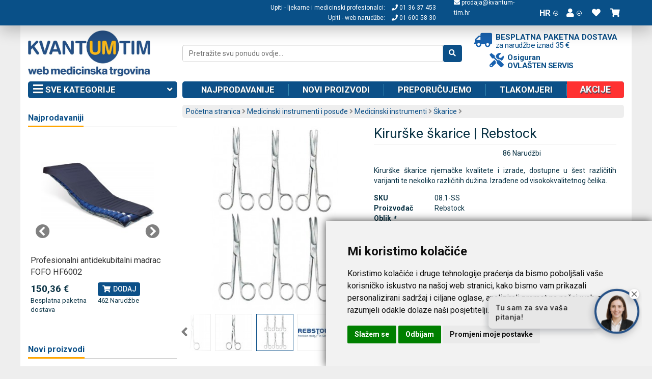

--- FILE ---
content_type: text/html; charset=UTF-8
request_url: https://www.kvantum-tim.hr/kirurske-skarice-rs.html
body_size: 34988
content:
<!DOCTYPE html>
<html xmlns="http://www.w3.org/1999/xhtml" xml:lang="hr" lang="hr">
<head>
<meta http-equiv="X-UA-Compatible" content="IE=edge,chrome=1" />
<meta name="viewport" content="width=device-width, initial-scale=1">
<meta http-equiv="Content-Type" content="text/html; charset=utf-8" />
<title>Kirurške škarice | Rebstock | Kvantum-tim Medicinska Trgovina</title>
<meta name="description" content="Kirurške škarice njemačke kvalitete i izrade, dostupne u šest različitih varijanti te nekoliko različitih dužina. Izrađene od visokokvalitetnog čelika. S pouzdanjem kupite u najvećoj medicinskoj trgovini u Hrvatskoj." />
<meta name="keywords" content="Kirurške škarice | Rebstock" />
<meta name="robots" content="INDEX,FOLLOW" />
<link rel="apple-touch-icon" sizes="180x180" href="/skin/frontend/ncx/default/favicon/apple-touch-icon.png">
<link rel="icon" type="image/png" sizes="32x32" href="/skin/frontend/ncx/default/favicon/favicon-32x32.png">
<link rel="icon" type="image/png" sizes="16x16" href="/skin/frontend/ncx/default/favicon/favicon-16x16.png">
<link rel="manifest" href="/skin/frontend/ncx/default/favicon/site.webmanifest">
<link rel="mask-icon" href="/skin/frontend/ncx/default/favicon/safari-pinned-tab.svg" color="#5bbad5">
<link rel="shortcut icon" href="/skin/frontend/ncx/default/favicon/favicon.ico">
<meta name="apple-mobile-web-app-title" content="Kvantum-tim">
<meta name="application-name" content="Kvantum-tim">
<meta name="msapplication-TileColor" content="#da532c">
<meta name="msapplication-config" content="/skin/frontend/ncx/default/favicon/browserconfig.xml">
<meta name="theme-color" content="#ffffff">
<meta name="facebook-domain-verification" content="cfs8qbfiprl9asrv6e3bsq3pxfvb9d" />
<!--[if lt IE 7]>
<script type="text/javascript">
//<![CDATA[
    var BLANK_URL = 'https://www.kvantum-tim.hr/js/blank.html';
    var BLANK_IMG = 'https://www.kvantum-tim.hr/js/spacer.gif';
//]]>
</script>
<![endif]-->
<link rel="stylesheet" href="/skin/frontend/ncx/default/lib/fa5153/css/all.min.css">
<link rel="stylesheet" type="text/css" href="https://www.kvantum-tim.hr/media/css_secure/cd0f89b2577254df0a0ab8433639054b.css" media="all" />
<link rel="stylesheet" type="text/css" href="https://www.kvantum-tim.hr/media/css_secure/ad9a6df493a5b68508507d7b2e82ced3.css" media="print" />
<script type="text/javascript" src="https://www.kvantum-tim.hr/js/prototype/prototype172.js"></script>
<script type="text/javascript" src="https://www.kvantum-tim.hr/js/lib/jquery/jquery-3.3.1.min.js"></script>
<script type="text/javascript" src="https://www.kvantum-tim.hr/js/lib/jquery/noconflict.js"></script>
<script type="text/javascript" src="https://www.kvantum-tim.hr/js/prototype/validation.js"></script>
<script type="text/javascript" src="https://www.kvantum-tim.hr/js/varien/js.js"></script>
<script type="text/javascript" src="https://www.kvantum-tim.hr/js/varien/form.js"></script>
<script type="text/javascript" src="https://www.kvantum-tim.hr/js/mage/translate.js"></script>
<script type="text/javascript" src="https://www.kvantum-tim.hr/js/mage/cookies.js"></script>
<script type="text/javascript" src="https://www.kvantum-tim.hr/skin/frontend/ncx/default/lib/ncxsearch/search.js"></script>
<script type="text/javascript" src="https://www.kvantum-tim.hr/skin/frontend/ncx/default/lib/bootstrap/js/bootstrap.min.js"></script>
<script type="text/javascript" src="https://www.kvantum-tim.hr/skin/frontend/ncx/default/js/ncx.js"></script>
<script type="text/javascript" src="https://www.kvantum-tim.hr/skin/frontend/ncx/default/js/varien/product.js"></script>
<script type="text/javascript" src="https://www.kvantum-tim.hr/skin/frontend/ncx/default/js/varien/configurable.js"></script>
<script type="text/javascript" src="https://www.kvantum-tim.hr/skin/frontend/base/default/js/scp/scp_product_extension.js"></script>
<link rel="canonical" href="https://www.kvantum-tim.hr/kirurske-skarice-rs.html" />
<!--[if lt IE 7]>
<script type="text/javascript" src="https://www.kvantum-tim.hr/js/lib/ds-sleight.js"></script>
<script type="text/javascript" src="https://www.kvantum-tim.hr/skin/frontend/base/default/js/ie6.js"></script>
<![endif]-->

<link href="https://fonts.googleapis.com/css?family=Roboto:400,500,700&amp;subset=latin-ext" rel="stylesheet">
<!--<script src="https://merchant.safe.shop/script.js" defer></script>-->


<!-- Cookie Consent https://www.termsfeed.com/cookie-consent/ -->
<!--<script type="text/javascript" src="/js/cookie-consent/cookie-consent.js?v2" charset="UTF-8"></script>-->
  <script type="text/javascript" src="/js/netcom/cookie-consent.js?v6" charset="UTF-8"></script>
  <script type="text/javascript" charset="UTF-8">
  document.addEventListener('DOMContentLoaded', function () {
  cookieconsent.run({"notice_banner_type":"simple","consent_type":"express","palette":"light","language":"hr","page_load_consent_levels":["strictly-necessary"],"notice_banner_reject_button_hide":false,"preferences_center_close_button_hide":false,"page_refresh_confirmation_buttons":true,"website_privacy_policy_url":"https://www.kvantum-tim.hr/privatnost-podataka","website_name":"Kvantum-tim"});
  });
  </script>
  <style>.termsfeed-com---palette-light.termsfeed-com---nb{
    box-shadow: 0px 0px 16px 0px rgba(0,0,0,0.75);
    -webkit-box-shadow: 0px 0px 16px 0px rgba(0,0,0,0.75);
    -moz-box-shadow: 0px 0px 16px 0px rgba(0,0,0,0.75);
  }
  .termsfeed-com---palette-light .cc-cp-foot-byline{visibility:hidden}

  @media (min-width:1281px) {
    .termsfeed-com---nb-simple{
      right:24%;
      top:60%;
      bottom:unset;
    }
  }

  @media (max-width:600px) {
    .termsfeed-com---nb-simple{
    max-width:100%;
    }
    .termsfeed-com---nb .cc-nb-main-container{
      padding:1em;
      
    }
    .termsfeed-com---nb .cc-nb-title{
      font-size:1em;margin:0
    }
    .termsfeed-com---palette-light .cc-nb-text{
      font-size:.8em;
      margin-bottom:10px
    }
  }
  </style>
<!-- End Cookie Consent -->
<script>
window.dataLayer = window.dataLayer || [];
function gtag(){dataLayer.push(arguments);}

window.addEventListener('load', function() {
  var isgranted = false;
  if(cookieconsent.cookieConsentObject.userConsent.userAccepted) {
    if(cookieconsent.cookieConsentObject.userConsent.acceptedLevels.tracking || cookieconsent.cookieConsentObject.userConsent.acceptedLevels.targeting) {
      console.log('User consent granted (gtag)');
      isgranted = true;
      gtag('consent', 'default', {
        ad_storage: cookieconsent.cookieConsentObject.userConsent.acceptedLevels.targeting ? 'granted':'denied',
        analytics_storage: cookieconsent.cookieConsentObject.userConsent.acceptedLevels.tracking ? 'granted':'denied',
        ad_personalization: cookieconsent.cookieConsentObject.userConsent.acceptedLevels.targeting ? 'granted':'denied',
        ad_user_data: cookieconsent.cookieConsentObject.userConsent.acceptedLevels.targeting ? 'granted':'denied',
      });
    }
  }
  if(!isgranted) {
    console.log('User consent denied (gtag)');
    gtag('consent', 'default', {
      'ad_storage': 'denied',
      'analytics_storage': 'denied',
      'ad_personalization': 'denied',
      'ad_user_data': 'denied',
    });
  }


});
</script>
<!-- Hotjar Tracking Code for https://www.kvantum-tim.hr/ -->
<script>
window.addEventListener('load', function() {
  if(cookieconsent.cookieConsentObject.userConsent.userAccepted) {
    if(cookieconsent.cookieConsentObject.userConsent.acceptedLevels.tracking) {
      console.log('User consent granted (Hotjar)');
      (function(h,o,t,j,a,r){
          h.hj=h.hj||function(){(h.hj.q=h.hj.q||[]).push(arguments)};
          h._hjSettings={hjid:3025190,hjsv:6};
          a=o.getElementsByTagName('head')[0];
          r=o.createElement('script');r.async=1;
          r.src=t+h._hjSettings.hjid+j+h._hjSettings.hjsv;
          a.appendChild(r);
      })(window,document,'https://static.hotjar.com/c/hotjar-','.js?sv=');
    }
  }
});

</script>

<!-- getChildHtml start -->

<script type="text/javascript">
//<![CDATA[
Mage.Cookies.path     = '/;samesite=None; Secure';
Mage.Cookies.domain   = '.kvantum-tim.hr';
//]]>
</script>

<script type="text/javascript">
//<![CDATA[
optionalZipCountries = ["HK","IE","MO","PA"];
//]]>
</script>
<!-- Facebook Ads Extension for Magento -->
<!-- Facebook Pixel -->
<script type="text/plain" cookie-consent="tracking">
!function(f,b,e,v,n,t,s){if(f.fbq)return;n=f.fbq=function(){n.callMethod?
n.callMethod.apply(n,arguments):n.queue.push(arguments)};if(!f._fbq)f._fbq=n;
n.push=n;n.loaded=!0;n.version='2.0';n.queue=[];t=b.createElement(e);t.async=!0;
t.src=v;s=b.getElementsByTagName(e)[0];s.parentNode.insertBefore(t,s)}(window,
document,'script','//connect.facebook.net/en_US/fbevents.js');
fbq('init', '1003133336888208', {}, {agent: 'exmagento-1.9.2.4-2.6.0' });
fbq('track', 'PageView', {
  source: 'magento',
  version: "1.9.2.4",
  pluginVersion: "2.6.0"
});
</script>
<noscript><img height="1" width="1" style="display:none"
src="https://www.facebook.com/tr?id=1003133336888208&ev=PageView&noscript=1&a=exmagento-1.9.2.4-2.6.0"
/></noscript>
<!-- end of Facebook Pixel-->
<script type="text/javascript">
//window.dataLayer = window.dataLayer || [];
//function gtag(){dataLayer.push(arguments);}
 window.addEventListener('load', function() {
   dataLayer.push({
      'ecommerce': {
        'currencyCode': 'EUR',
        'dynx_itemid': '08.1-SS',
        'dynx_pagetype': 'offerdetail',
        'detail': {
          'products': [{
            'name': 'Kirurške škarice | Rebstock',
            'id': '08.1-SS',
            'price': '27.5',
            'brand': 'Rebstock',
            'category': 'Kvantum-tim Web Medicinska Trgovina/Medicinski instrumenti i posuđe/Medicinski instrumenti/Škarice/Preporučujemo kozmetičarima i pedikerima',
            'variant': null
          }]
        }
      }
    });
  });
  
function NCXCallback_AddToCart(a,b,data){
  if(!data) return false;
  var price = $j('#product-price-'+data.id+' meta[itemprop=price]').attr('content');
  if(price)
  {
    d = {
      'event': 'addToCart',
      'ecommerce': {
        'currencyCode': 'EUR',
        'add': {
        'products': [{
        'name': data.name,
        'id': data.sku,
        'price': price,
        'quantity': 1
        }]
        }
      }
    };
    window.dataLayer.push(d);
  }

}
function NCXCallback_RemoveFromCart(url,data,el,event){
  if(event)
  {
    el = $j(el);
    d = {
      'event': 'removeFromCart',
      'ecommerce': {
        'remove': {
          'products': [{
            'name': el.data('productname'),
            'id': el.data('productsku'),
            'quantity': el.data('productqty')
          }]
        }
      }
    };
    //event.preventDefault();
  }
  else
  {
    d = {
    'event': 'removeFromCart',
    'ecommerce': {
      'remove': {
        'products': [{
          'name': el.data('productname'),
          'id': el.data('productsku'),
          'quantity': el.data('productqty')
        }]
      }
    }
  };
  }
  
  //console.log(d);
  window.dataLayer.push(d);
}
</script>
<!-- getChildHtml end -->
<script type="text/javascript">//<![CDATA[
        var Translator = new Translate({"Please select an option.":"Molim, odaberite opciju.","This is a required field.":"Ovo polje je obavezno.","Please enter a valid number in this field.":"Molim, unesite ispravan broj u ovo polje.","Please use only letters (a-z), numbers (0-9) or underscore(_) in this field, first character should be a letter.":"Molim, koristite samo slova (a-z) ili donju crtu (_) u ovom polju. Prvi znak treba biti slovo.","Please enter a valid phone number. For example (123) 456-7890 or 123-456-7890.":"Molim, unesite ispravan telefonski broj u ovo polje. Na primjer: (01) 123-4567 ili 01-456-7890","Please enter a valid date.":"Molim , ispravno unesite datum.","Please enter a valid email address. For example johndoe@domain.com.":"Molim, unesite ispravnu email adresu kao: ime@domena.hr","Please enter 6 or more characters. Leading or trailing spaces will be ignored.":"Molim, unesite 6 ili vi\u0161e znakova. Prazna mjesta na po\u010detku i na kraju \u0107e biti zanemarena.","Please make sure your passwords match.":"Molim, provjerite da li ste lozinke unijeli jednako.","Please enter a valid URL. For example http:\/\/www.example.com or www.example.com":"Molim, unesite ispravan URL. Na primjer: http:\/\/www.example.com or www.example.com","Please enter a valid zip code. For example 90602 or 90602-1234.":"Molim, unesite ispravan po\u0161tanski broj. Na primjer 10020.","Please enter a valid zip code.":"Molim, unesite ispravan po\u0161tanski broj.","Please use this date format: dd\/mm\/yyyy. For example 17\/03\/2006 for the 17th of March, 2006.":"Molim koristite datumski format: dd\/mm\/yyyy. Na primjer 17\/03\/2008 za 17. o\u017eujak 2008.","Please enter a valid $ amount. For example $100.00.":"Molim unesite ispravan iznos u Kn. Na primjer 100,00 Kn.","Please select one of the above options.":"Molim, unesite jednu od gore ponu\u0111enih opcija.","Please select one of the options.":"Molim, odaberite jednu od opcija.","Please select State\/Province.":"Molim odaberite dr\u017eavu\/pokrajinu.","Please enter a number greater than 0 in this field.":"Molim, unesite broj ve\u0107i od nule u ovo polje.","Please enter a valid credit card number.":"Molim , unesite ispravan broj kreditne kartice.","Please wait, loading...":"Molim pri\u010dekajte, u\u010ditavanje ...","Complete":"Zavr\u0161i","Add to Cart":"Dodaj u ko\u0161aricu","In Stock":"Dostupno","Out of Stock":"Nije dostupno"});
        //]]></script>

<!-- Google Tag Manager (17112023) -->
<script>
  window.addEventListener('load', function() {
    (function(w,d,s,l,i){w[l]=w[l]||[];w[l].push({'gtm.start':
      new Date().getTime(),event:'gtm.js'});var f=d.getElementsByTagName(s)[0],
      j=d.createElement(s),dl=l!='dataLayer'?'&l='+l:'';j.async=true;j.src=
      'https://www.googletagmanager.com/gtm.js?id='+i+dl;f.parentNode.insertBefore(j,f);
  })(window,document,'script','dataLayer','GTM-N9PDZVF');
});</script>
<!-- End Google Tag Manager -->
</head>
<body class=" catalog-product-view catalog-product-view product-kirurske-skarice-rs categorypath- category-">
<!-- Google Tag Manager (noscript) -->
<noscript><iframe src="https://www.googletagmanager.com/ns.html?id=GTM-N9PDZVF"
height="0" width="0" style="display:none;visibility:hidden"></iframe></noscript>
<!-- End Google Tag Manager (noscript) -->

<div id="ncxsearchwrapper" class="ncxsearchwrapper hidden">
  <div class="ncxsearchwrapper-btnwrap">
  <a href="#" onclick="return ncxsearchboxclose();" title="Close search" class="ncxsearchwrapper-closebtn"><i class="fas fa-times"></i></a>
  </div>
  <div id="ncxsearchwrapper" class="ncxsearchwrapper-c"></div>
</div>
<div class="wrapper">
        <noscript>
        <div class="global-site-notice noscript">
            <div class="notice-inner">
                <p>
                    <strong>JavaScript seems to be disabled in your browser.</strong><br />
                    You must have JavaScript enabled in your browser to utilize the functionality of this website.                </p>
            </div>
        </div>
    </noscript>
        <div class="header-container">
  <div class="header">
    <a class="pull-left hidden-sm hidden-md hidden-lg m-m togglecategories" href="#" style="color:white"><i class="fas fa-bars fa-lg"></i></a>
    <!-- Hamburger menu u header scrolled traci -->
    <a class="pull-left hidden-scrolled hamburger-header-menu" href="#" style="color:white" onclick="toggleClassOnHamburgerScrolled();return false;">
      <i class="fas fa-bars fa-lg"></i>
    </a>
    <a href="https://www.kvantum-tim.hr/">
      <img src="/skin/frontend/ncx/default/images/kvantum-logo.svg" alt="kvantum-tim.hr" class="logo-small main pull-left visible-xs" />
    </a>
    
    <div class="hidden-scrolled center-elements">
      <div class="flex-grow header-scroll-search"><form id="search_mini_formtop" action="https://www.kvantum-tim.hr/catalogsearch/result/" method="get" class="flex rounded">
  <input type="search" class="input-text flex-grow ncxsearchbox" name="q" id="ncxsearch_top" placeholder="Pretražite svu ponudu ovdje..." value="" maxlength="128" data-url="https://www.kvantum-tim.hr/autocomplete.php?store=kvantumhr&currency=EUR&cg=0&fallback_url=https://www.kvantum-tim.hr/catalogsearch/ajax/suggest/" />
  <button type="submit" title="Pretraga" class="btn btn-primary"><i class="fas fa-search"></i></button>
</form>
</div>
      <!--<div class="bd bdostava flex">
        <i class="fas fa-truck fa-rev"></i>
        <a class="bd-c" href="/dostava">
          <div class="bd-t">Besplatna paketna dostava</div>
          <div class="bd-d">za narudžbe iznad 35 €</div>
        </a>
      </div>-->
    </div>

    <div class="quick-access flex">
      <div class="hidden-lg hidden-md hidden-sm"><a href="#" onclick="$j('body').toggleClass('msearch');$j('.msf #search').focus();return false;" rel="nofollow" id="msearchbtn"><i class="fas fa-search"></i></a></div>
      <div class="header-contact1 flex hidden-xs">
        <div>
          Upiti - ljekarne i medicinski profesionalci: <a href="tel:013637453"><i class="fa fa-phone"></i> 01 36 37 453</a>
          <br>
          Upiti - web narudžbe: <a href="tel:01 600 58 30"><i class="fa fa-phone"></i> 01 600 58 30</a>
       </div>
      </div>
      <div class="header-contact flex  hidden-xs">
        <div class="email">
          <a href="mailto:prodaja@kvantum-tim.hr"><i class="fa fa-envelope"></i> prodaja@kvantum-tim.hr</a> <br>
        </div>
        <div class="phone">
        &nbsp;
          <!--<a href="tel:01 600 58 30"><i class="fa fa-phone"></i> 01 600 58 30</a>-->
        </div>
      </div>
            <div class="dropdown show">
	<a class="dropdown-toggle" href="#" role="button" id="drLang" data-toggle="dropdown" aria-haspopup="true" aria-expanded="false">HR<span><i class="fas fa-angle-down"></i></span></a>
	<div class="dropdown-menu" aria-labelledby="drLang">
					<a class="dropdown-item active" href="https://www.kvantum-tim.hr/kirurske-skarice-rs.html?___store=kvantumhr&amp;___from_store=kvantumhr" rel="nofollow">HR</a>
					<a class="dropdown-item" href="https://www.kvantum-tim.com/kirurske-skarice-rs.html?___store=kvantumen&amp;___from_store=kvantumhr" rel="nofollow">EN</a>
				</div>
</div>
      <div class="dropdown show">
	<a class="dropdown-toggle" href="#" role="button" id="drUser" data-toggle="dropdown" aria-haspopup="true" aria-expanded="false"><i class="fas fa-user"></i><span><i class="fas fa-angle-down"></i></span></a>
	<ul class="dropdown-menu dropdown-menu-right" aria-labelledby="drUser">
            			<li class="first" >
			<a class="dropdown-item" href="https://www.kvantum-tim.hr/customer/account/" title="Moj korisnički račun"  rel="nofollow">Moj korisnički račun</a>
			</li>
                    			<li >
			<a class="dropdown-item" href="https://www.kvantum-tim.hr/news/index/" title="Novosti"  rel="nofollow">Novosti</a>
			</li>
                                <li ><a href="https://www.kvantum-tim.hr/wishlist/" title="Moja lista želja" >Moja lista želja</a></li>
                    			<li >
			<a class="dropdown-item" href="https://www.kvantum-tim.hr/checkout/cart/" title="Moja košarica" class="top-link-cart" rel="nofollow">Moja košarica</a>
			</li>
                    			<li >
			<a class="dropdown-item" href="https://www.kvantum-tim.hr/checkout/" title="Kupnja" class="top-link-checkout" rel="nofollow">Kupnja</a>
			</li>
                    			<li class=" last" >
			<a class="dropdown-item" href="https://www.kvantum-tim.hr/customer/account/login/referer/aHR0cHM6Ly93d3cua3ZhbnR1bS10aW0uaHIva2lydXJza2Utc2thcmljZS1ycy5odG1s/" title="Prijava"  rel="nofollow">Prijava</a>
			</li>
            	</ul>
</div>
      <div><a href="/wishlist" rel="nofollow"><i class="fas fa-heart"></i></a></div>
      <div class="dropdown show" id="cart">
	<a class="dropdown-toggle" href="/checkout/cart" role="button" id="drCart" data-toggle="dropdown" aria-haspopup="true" aria-expanded="false"><i class="fas fa-shopping-cart"></i><span id="cart-total" class="">0</span></a>
    <div class="dropdown-menu dropdown-menu-right minicart" aria-labelledby="drCart">
		<div class="block block-cart">
	                <div class="amount">Imate <a href="https://www.kvantum-tim.hr/checkout/cart/"> proizvoda</a> u košarici.</div>
                
                <p class="empty">Nemate proizvoda u košarici.</p>
    	</div>
    </div>
</div>
<script type="text/javascript">
 text_confirm_delete_item = "Jeste li sigurni da želiti ukloniti ovaj artikl iz košarice?";
</script>    </div>
  </div>
</div>
<div class="header-spacer"></div>
<div class="hidden-lg hidden-md hidden-sm msf hidden"><form id="search_mini_formmobile" action="https://www.kvantum-tim.hr/catalogsearch/result/" method="get" class="flex rounded">
  <input type="search" class="input-text flex-grow ncxsearchbox" name="q" id="ncxsearch_mobile" placeholder="Pretražite svu ponudu ovdje..." value="" maxlength="128" data-url="https://www.kvantum-tim.hr/autocomplete.php?store=kvantumhr&currency=EUR&cg=0&fallback_url=https://www.kvantum-tim.hr/catalogsearch/ajax/suggest/" />
  <button type="submit" title="Pretraga" class="btn btn-primary"><i class="fas fa-search"></i></button>
</form>
</div>
<div class="page">
  <!-- Subheader - logo, search... -->
  <div class="subheader hidden-xs row no-gutters god20">
    <!-- Logo -->
    <div class="col-sm-3 subheader-logo-container">
      <a class="logo" href="https://www.kvantum-tim.hr/">
                <img src="/skin/frontend/ncx/default/images/logo_hrv.jpg?v1" alt="kvantum-tim.hr" class="logo-large" />
        <!--<img src="/skin/frontend/ncx/default/images/logo_hrv_bozicna_2025.jpg?v2" alt="kvantum-tim.hr" class="logo-large" />-->
                <!-- <div>web medicinska trgovina</div> -->
      </a>
    </div>

    <div class="col-sm-9 search-dostava">
      <div class="search" style="position:relative">
        <!--<div class="bozic-search"></div>-->
      <form id="search_mini_formmain" action="https://www.kvantum-tim.hr/catalogsearch/result/" method="get" class="flex rounded">
  <input type="search" class="input-text flex-grow ncxsearchbox" name="q" id="ncxsearch_main" placeholder="Pretražite svu ponudu ovdje..." value="" maxlength="128" data-url="https://www.kvantum-tim.hr/autocomplete.php?store=kvantumhr&currency=EUR&cg=0&fallback_url=https://www.kvantum-tim.hr/catalogsearch/ajax/suggest/" />
  <button type="submit" title="Pretraga" class="btn btn-primary"><i class="fas fa-search"></i></button>
</form>
      
      </div>

      <div class="dostava_oservis flex flex-wrap">
        <div class="bd bdostava flex">
          <i class="fas fa-truck fa-rev"></i>
          <a class="bd-c" href="/dostava">
            <div class="bd-t">Besplatna paketna dostava</div>
            <div class="bd-d">za narudžbe iznad 35 €</div>
          </a>
        </div>
        <div class="bd oservis flex">
          <i class="fas fa-tools"></i>
          <a class="bd-c" href="/servis">
            <div class="bd-t">Osiguran</div>
            <div class="bd-d">ovlašten servis</div>
          </a>
        </div>
      </div>
    </div>

    <!-- 20 godina - logo
    <div class="col-sm-2 flex justify-content-center align-items-center">
        <img src="/skin/frontend/ncx/default/images/logo_v2.jpg" alt="kvantum-tim.hr" class="logo-large" width="100" height="100" style="margin: 5px 0;" />
    </div> -->
  </div>
  
  <!-- END Subheader -->
  <div class="subheader-mobile visible-xs flex god20_subheader_mobile">
    <div class="row">
      <div class="col-xs-2">
        <a href="https://www.kvantum-tim.hr/">
          <!--<img src="/skin/frontend/ncx/default/images/logo_v2.jpg" alt="kvantum-tim.hr" class="logo-small pull-left visible-xs" width="50" />-->
          <img src="/skin/frontend/ncx/default/favicon/apple-touch-icon.png" alt="kvantum-tim.hr" class="logo-small pull-left visible-xs" width="50" />
          <!--<img src="/skin/frontend/ncx/default/images/logo_small_bozicna_2025.jpg" alt="kvantum-tim.hr" class="logo-small pull-left visible-xs" width="50" />-->
        </a>
      </div>
      <div class="col-xs-10">
        <div class="bd bdostava flex">
          <i class="fas fa-truck fa-rev"></i>
          <a class="bd-c" href="/dostava">
            <div class="bd-t">Besplatna paketna dostava</div>
            <div class="bd-d">za narudžbe iznad 35 €</div>
          </a>
        </div>
        <div class="header-contact flex justify-content-center">
          <div class="email">
            <a href="mailto:prodaja@kvantum-tim.hr"><i class="fa fa-envelope"></i> prodaja@kvantum-tim.hr</a> <br>
          </div>
          <div class="phone">
            <a href="tel:01 600 58 30"><i class="fa fa-phone"></i> 01 600 58 30</a>
          </div>
        </div>
      </div>
    </div>
    
  </div>
    
  		<div class="kvamenu">
	<div class="row no-gutters">
	<div class="kvm-tm col col-md-3 col-12">
		<a class="kvm-tm-header bar rounded togglecategories hidden-xs" href="#categories">
			<i class="fas fa-bars fa-lg"></i> Sve kategorije <span class="pull-right"><i class="fas fa-angle-down"></i></span>
		</a>
			</div>
	<div class="kvm-rm col col-md-9 col-12 hidden-xs">
		<div class="flex bar rounded kvm-rm-i">
		<a href="/najprodavaniji-proizvodi.html" rel="follow">Najprodavanije</a>
		<a href="/novi-proizvodi" rel="follow">Novi proizvodi</a>
    <a href="/preporucujemo.html" rel="follow">Preporučujemo</a>
    <a href="/medicinski-proizvodi-za-osobnu-upotrebu/tlakomjeri/automatski.html" rel="follow">Tlakomjeri</a>
    <a href="/akcija.html" rel="follow" style="background:#FF3131;margin-right:-10px;margin-top: -5px;margin-bottom: -5px;line-height: 33px;"><span class="zoom" style="display:block">Akcije</span></a>
    <!--<a href="/akcija.html" rel="follow" style="background:#000;margin-right:-10px;margin-top: -5px;margin-bottom: -5px;line-height: 33px;">Crni petak</a>-->
    <!--<a href="/black-friday-and-cyber-monday.html?dir=asc&order=position" style="background:#000;margin-right:-10px;margin-top: -5px;margin-bottom: -5px;line-height: 33px;" rel="follow"><span class="jello-vertical"><i class="fa fa-gift" aria-hidden="true" style="color: #ff392f;"></i> Black Friday <i class="fa fa-shopping-bag" aria-hidden="true" style="color: #ff392f;"></i></span></a>-->
		<!--<a href="/popusti" rel="follow" style="background:#FF3131;margin-right:-10px;margin-top: -5px;margin-bottom: -5px;line-height: 33px;">Popusti</a>-->
		
    
        
		<!--<a href="/news/index/" rel="follow">Novosti</a>-->
				</div>
	</div>
	</div>
</div>


        <div class="main-container col2-left-layout">
            <div class="row no-gutters">
                <div class="col col-md-9 col-12 order-1 order-md-2 main">
					<div class="bd-w"><div class="breadcrumbs rounded">
    <ul>
                    <li class="home">
                            <a href="https://www.kvantum-tim.hr/" title="Idi na početnu stranicu">Početna stranica</a>
                                       <i class="fas fa-angle-right" aria-hidden="true"></i>
                        </li>
                    <li class="category68">
                            <a href="https://www.kvantum-tim.hr/medicinski-instrumenti-i-posude.html" title="">Medicinski instrumenti i posuđe</a>
                                       <i class="fas fa-angle-right" aria-hidden="true"></i>
                        </li>
                    <li class="category83">
                            <a href="https://www.kvantum-tim.hr/medicinski-instrumenti-i-posude/instrumenti.html" title="">Medicinski instrumenti</a>
                                       <i class="fas fa-angle-right" aria-hidden="true"></i>
                        </li>
                    <li class="category308">
                            <a href="https://www.kvantum-tim.hr/medicinski-instrumenti-i-posude/instrumenti/skarice.html" title="">Škarice</a>
                                       <i class="fas fa-angle-right" aria-hidden="true"></i>
                        </li>
            </ul>
</div></div>



                                        <script type="text/javascript">var optionsPrice = new Product.OptionsPrice({"productId":"4109","priceFormat":{"pattern":"%s\u00a0\u20ac","precision":2,"requiredPrecision":2,"decimalSymbol":",","groupSymbol":".","groupLength":3,"integerRequired":1},"includeTax":"false","showIncludeTax":true,"showBothPrices":false,"productPrice":22,"productOldPrice":22,"priceInclTax":27.5,"priceExclTax":27.5,"skipCalculate":1,"defaultTax":25,"currentTax":25,"idSuffix":"_clone","oldPlusDisposition":0,"plusDisposition":0,"plusDispositionTax":0,"oldMinusDisposition":0,"minusDisposition":0,"tierPrices":[],"tierPricesInclTax":[]});</script><section class="cartinfo-ribbon fadeout">
	<div class="container">
		<div class="row">
			<div class="col-7 name hidden-xs">
				Kirurške škarice | Rebstock			</div>
			<div class="col-md-2 text-right shipping hidden-xs">
							</div>
			<div class="col-12 col-sm-12 col-md-3">
				<a href="#" onclick="return addToCart('https://www.kvantum-tim.hr/checkout/cart/add/uenc/aHR0cHM6Ly93d3cua3ZhbnR1bS10aW0uaHIva2lydXJza2Utc2thcmljZS1ycy5odG1s/product/4109/form_key/940YDOPJUCjPZhUn/','#product_addtocart_form',{name:'Kirurške škarice | Rebstock',sku:'08.1-SS',id:4109})" class="btn btn-success"><i class="fa fa-shopping-cart"></i> <span class="hidden-xs">Dodaj u košaricu</span><span class="hidden-sm hidden-md hidden-lg">Dodaj</span></a>
			</div>
		</div>
	</div>
</section>
<div id="messages_product_view"></div>
<div class="product-view product-view-full" itemtype="http://schema.org/Product" itemscope>
<form action="https://www.kvantum-tim.hr/checkout/cart/add/uenc/aHR0cHM6Ly93d3cua3ZhbnR1bS10aW0uaHIva2lydXJza2Utc2thcmljZS1ycy5odG1s/product/4109/form_key/940YDOPJUCjPZhUn/" method="post" id="product_addtocart_form"><input name="form_key" type="hidden" value="940YDOPJUCjPZhUn" />
	<input type="hidden" name="product" value="4109" />
    <input type="hidden" name="related_product" id="related-products-field" value="" />
	<div class="row no-gutters">
		<div class="col-md-5">
			<div class="product-name hidden-sm hidden-md hidden-lg">Kirurške škarice | Rebstock</div>
			<div class="slider slider-for" data-slick='{"slidesToShow": 1,"slidesToScroll": 1,"arrows":false,"autoplaySpeed": 10000, "autoplay": true,"lazyLoad": "ondemand", "fade":true,"asNavFor":".slider-nav" }'>
        <div><img itemprop="image" src="https://www.kvantum-tim.hr/media/catalog/product/cache/4/image/363x363/9df78eab33525d08d6e5fb8d27136e95/r/e/rebstock-kirurske-skarice.jpg" alt="Rebstock kirurške škarice" /></div>
        <div><img itemprop="image" src="https://www.kvantum-tim.hr/media/catalog/product/cache/4/thumbnail/363x363/9df78eab33525d08d6e5fb8d27136e95/l/o/logo-rebstock.jpg" alt="Rebstock kvaliteta" /></div>
        <div><img itemprop="image" src="https://www.kvantum-tim.hr/media/catalog/product/cache/4/thumbnail/363x363/9df78eab33525d08d6e5fb8d27136e95/r/e/rebstock-kirurske-skarice.jpg" alt="Rebstock kirurške škarice" /></div>
        <div id="mediaproductid2055"><div><div>Kirurške škare t.t. 14,5 cm, ravne</div></div><img itemprop="image" src="https://www.kvantum-tim.hr/media/catalog/product/cache/4/image/363x363/9df78eab33525d08d6e5fb8d27136e95/0/8/08.102.10_4_1.jpg" alt="Kirurške škare t.t. 14,5 cm, ravne" /></div>
        <div id="mediaproductid2450"><div><div>Kirurške škare š.š. 18,5 cm ravne</div></div><img itemprop="image" src="https://www.kvantum-tim.hr/media/catalog/product/cache/4/image/363x363/9df78eab33525d08d6e5fb8d27136e95/0/8/08.120.10_4_1.jpg" alt="Kirurške škare š.š. 18,5 cm ravne" /></div>
        <div id="mediaproductid1200"><div><div>Kirurške škare t.t. 10,5 cm ravne</div></div><img itemprop="image" src="https://www.kvantum-tim.hr/media/catalog/product/cache/4/image/363x363/9df78eab33525d08d6e5fb8d27136e95/0/8/08.102.10.jpg" alt="Kirurške škare t.t. 10,5 cm ravne" /></div>
        <div id="mediaproductid1201"><div><div>Kirurške škare t.t. 16,5 cm ravne</div></div><img itemprop="image" src="https://www.kvantum-tim.hr/media/catalog/product/cache/4/image/363x363/9df78eab33525d08d6e5fb8d27136e95/0/8/08.102.10_1.jpg" alt="Kirurške škare t.t. 16,5 cm ravne" /></div>
        <div id="mediaproductid1202"><div><div>Kirurške škare t.t. 18,5 cm ravne</div></div><img itemprop="image" src="https://www.kvantum-tim.hr/media/catalog/product/cache/4/image/363x363/9df78eab33525d08d6e5fb8d27136e95/0/8/08.102.10_2.jpg" alt="Kirurške škare t.t. 18,5 cm ravne" /></div>
        <div id="mediaproductid1203"><div><div>Kirurške škare t.t. 20,0 cm ravne</div></div><img itemprop="image" src="https://www.kvantum-tim.hr/media/catalog/product/cache/4/image/363x363/9df78eab33525d08d6e5fb8d27136e95/0/8/08.102.10_3.jpg" alt="Kirurške škare t.t. 20,0 cm ravne" /></div>
        <div id="mediaproductid1204"><div><div>Kirurške škare t.t. 11,5cm savinute</div></div><img itemprop="image" src="https://www.kvantum-tim.hr/media/catalog/product/cache/4/image/363x363/9df78eab33525d08d6e5fb8d27136e95/0/8/08.103.11.jpg" alt="Kirurške škare t.t. 11,5cm savinute" /></div>
        <div id="mediaproductid1205"><div><div>Kirurške škare t.t. 16,5cm savinute</div></div><img itemprop="image" src="https://www.kvantum-tim.hr/media/catalog/product/cache/4/image/363x363/9df78eab33525d08d6e5fb8d27136e95/0/8/08.103.11_1.jpg" alt="Kirurške škare t.t. 16,5cm savinute" /></div>
        <div id="mediaproductid1206"><div><div>Kirurške škare t.š. 10,5 cm ravne</div></div><img itemprop="image" src="https://www.kvantum-tim.hr/media/catalog/product/cache/4/image/363x363/9df78eab33525d08d6e5fb8d27136e95/0/8/08.110.10.jpg" alt="Kirurške škare t.š. 10,5 cm ravne" /></div>
        <div id="mediaproductid1207"><div><div>Kirurške škare t.š. 11,5 cm ravne</div></div><img itemprop="image" src="https://www.kvantum-tim.hr/media/catalog/product/cache/4/image/363x363/9df78eab33525d08d6e5fb8d27136e95/0/8/08.110.10_1.jpg" alt="Kirurške škare t.š. 11,5 cm ravne" /></div>
        <div id="mediaproductid1208"><div><div>Kirurške škare t.š. 13,0 cm ravne</div></div><img itemprop="image" src="https://www.kvantum-tim.hr/media/catalog/product/cache/4/image/363x363/9df78eab33525d08d6e5fb8d27136e95/0/8/08.110.10_2.jpg" alt="Kirurške škare t.š. 13,0 cm ravne" /></div>
        <div id="mediaproductid1209"><div><div>Kirurške škare t.š. 14,5 cm ravne</div></div><img itemprop="image" src="https://www.kvantum-tim.hr/media/catalog/product/cache/4/image/363x363/9df78eab33525d08d6e5fb8d27136e95/0/8/08.110.10_3.jpg" alt="Kirurške škare t.š. 14,5 cm ravne" /></div>
        <div id="mediaproductid1210"><div><div>Kirurške škare t.š. 15,5 cm ravne</div></div><img itemprop="image" src="https://www.kvantum-tim.hr/media/catalog/product/cache/4/image/363x363/9df78eab33525d08d6e5fb8d27136e95/0/8/08.110.10_4.jpg" alt="Kirurške škare t.š. 15,5 cm ravne" /></div>
        <div id="mediaproductid1211"><div><div>Kirurške škare t.š. 16,5 cm ravne</div></div><img itemprop="image" src="https://www.kvantum-tim.hr/media/catalog/product/cache/4/image/363x363/9df78eab33525d08d6e5fb8d27136e95/0/8/08.110.10_5.jpg" alt="Kirurške škare t.š. 16,5 cm ravne" /></div>
        <div id="mediaproductid1212"><div><div>Kirurške škare t.š. 18,5 cm ravne</div></div><img itemprop="image" src="https://www.kvantum-tim.hr/media/catalog/product/cache/4/image/363x363/9df78eab33525d08d6e5fb8d27136e95/0/8/08.110.10_6.jpg" alt="Kirurške škare t.š. 18,5 cm ravne" /></div>
        <div id="mediaproductid1213"><div><div>Kirurške škare t.š. 20 cm ravne</div></div><img itemprop="image" src="https://www.kvantum-tim.hr/media/catalog/product/cache/4/image/363x363/9df78eab33525d08d6e5fb8d27136e95/0/8/08.110.10_7.jpg" alt="Kirurške škare t.š. 20 cm ravne" /></div>
        <div id="mediaproductid1214"><div><div>Kirurške škare t.š. 11,5 cm savinute</div></div><img itemprop="image" src="https://www.kvantum-tim.hr/media/catalog/product/cache/4/image/363x363/9df78eab33525d08d6e5fb8d27136e95/0/8/08.111.11.jpg" alt="Kirurške škare t.š. 11,5 cm savinute" /></div>
        <div id="mediaproductid1215"><div><div>Kirurške škare t.š. 14,5 cm savinute</div></div><img itemprop="image" src="https://www.kvantum-tim.hr/media/catalog/product/cache/4/image/363x363/9df78eab33525d08d6e5fb8d27136e95/0/8/08.111.11_1.jpg" alt="Kirurške škare t.š. 14,5 cm savinute" /></div>
        <div id="mediaproductid1216"><div><div>Kirurške škare t.š. 15,5 cm savinute</div></div><img itemprop="image" src="https://www.kvantum-tim.hr/media/catalog/product/cache/4/image/363x363/9df78eab33525d08d6e5fb8d27136e95/0/8/08.111.11_2.jpg" alt="Kirurške škare t.š. 15,5 cm savinute" /></div>
        <div id="mediaproductid1217"><div><div>Kirurške škare t.š. 16,5 cm savinute</div></div><img itemprop="image" src="https://www.kvantum-tim.hr/media/catalog/product/cache/4/image/363x363/9df78eab33525d08d6e5fb8d27136e95/0/8/08.111.11_3.jpg" alt="Kirurške škare t.š. 16,5 cm savinute" /></div>
        <div id="mediaproductid1218"><div><div>Kirurške škare š.š. 10,5 cm ravne</div></div><img itemprop="image" src="https://www.kvantum-tim.hr/media/catalog/product/cache/4/image/363x363/9df78eab33525d08d6e5fb8d27136e95/0/8/08.120.10.jpg" alt="Kirurške škare š.š. 10,5 cm ravne" /></div>
        <div id="mediaproductid1219"><div><div>Kirurške škare š.š. 11,5 cm ravne</div></div><img itemprop="image" src="https://www.kvantum-tim.hr/media/catalog/product/cache/4/image/363x363/9df78eab33525d08d6e5fb8d27136e95/0/8/08.120.10_1.jpg" alt="Kirurške škare š.š. 11,5 cm ravne" /></div>
        <div id="mediaproductid1220"><div><div>Kirurške škare š.š. 13,0 cm ravne</div></div><img itemprop="image" src="https://www.kvantum-tim.hr/media/catalog/product/cache/4/image/363x363/9df78eab33525d08d6e5fb8d27136e95/0/8/08.120.10_2.jpg" alt="Kirurške škare š.š. 13,0 cm ravne" /></div>
        <div id="mediaproductid1221"><div><div>Kirurške škare š.š. 14,5 cm ravne</div></div><img itemprop="image" src="https://www.kvantum-tim.hr/media/catalog/product/cache/4/image/363x363/9df78eab33525d08d6e5fb8d27136e95/0/8/08.120.10_3.jpg" alt="Kirurške škare š.š. 14,5 cm ravne" /></div>
        <div id="mediaproductid1222"><div><div>Kirurške škare š.š. 16,5 cm ravne</div></div><img itemprop="image" src="https://www.kvantum-tim.hr/media/catalog/product/cache/4/image/363x363/9df78eab33525d08d6e5fb8d27136e95/0/8/08.120.10_4.jpg" alt="Kirurške škare š.š. 16,5 cm ravne" /></div>
        <div id="mediaproductid1223"><div><div>Kirurške škare š.š. 11,5 cm savinute</div></div><img itemprop="image" src="https://www.kvantum-tim.hr/media/catalog/product/cache/4/image/363x363/9df78eab33525d08d6e5fb8d27136e95/0/8/08.121.11.jpg" alt="Kirurške škare š.š. 11,5 cm savinute" /></div>
        <div id="mediaproductid1224"><div><div>Kirurške škare š.š. 13,0 cm savinute</div></div><img itemprop="image" src="https://www.kvantum-tim.hr/media/catalog/product/cache/4/image/363x363/9df78eab33525d08d6e5fb8d27136e95/0/8/08.121.11_1.jpg" alt="Kirurške škare š.š. 13,0 cm savinute" /></div>
        <div id="mediaproductid1225"><div><div>Kirurške škare š.š. 14,5 cm savinute</div></div><img itemprop="image" src="https://www.kvantum-tim.hr/media/catalog/product/cache/4/image/363x363/9df78eab33525d08d6e5fb8d27136e95/0/8/08.121.11_2.jpg" alt="Kirurške škare š.š. 14,5 cm savinute" /></div>
        <div id="mediaproductid1226"><div><div>Kirurške škare š.š. 16,5 cm savinute</div></div><img itemprop="image" src="https://www.kvantum-tim.hr/media/catalog/product/cache/4/image/363x363/9df78eab33525d08d6e5fb8d27136e95/0/8/08.121.11_3.jpg" alt="Kirurške škare š.š. 16,5 cm savinute" /></div>
        <div id="mediaproductid1690"><div><div>Kirurške škare t.t. 11,5 cm, ravne</div></div><img itemprop="image" src="https://www.kvantum-tim.hr/media/catalog/product/cache/4/image/363x363/9df78eab33525d08d6e5fb8d27136e95/0/8/08.102.10_4.jpg" alt="Kirurške škare t.t. 11,5 cm, ravne" /></div>
        <div id="mediaproductid2449"><div><div>Kirurške škare t.t. 15,5 cm, ravne</div></div><img itemprop="image" src="https://www.kvantum-tim.hr/media/catalog/product/cache/4/image/363x363/9df78eab33525d08d6e5fb8d27136e95/0/8/08.102.10_4_1_1.jpg" alt="Kirurške škare t.t. 15,5 cm, ravne" /></div>
</div>
<div class="slider slider-nav hidden-xs" data-slick='{"slidesToShow": 3,"slidesToScroll": 3,"arrows":true, "dots":false,"centerMode":true,"focusOnSelect":true,"asNavFor":".slider-for" }'>
	        <div><div class="iwrap"><img src="https://www.kvantum-tim.hr/media/catalog/product/cache/4/image/73x73/9df78eab33525d08d6e5fb8d27136e95/r/e/rebstock-kirurske-skarice.jpg" alt="Rebstock kirurške škarice" width="73" height="73" /></div></div>
	        <div><div class="iwrap"><img src="https://www.kvantum-tim.hr/media/catalog/product/cache/4/thumbnail/73x73/9df78eab33525d08d6e5fb8d27136e95/l/o/logo-rebstock.jpg" alt="Rebstock kvaliteta" width="73" height="73" /></div></div>
	        <div><div class="iwrap"><img src="https://www.kvantum-tim.hr/media/catalog/product/cache/4/thumbnail/73x73/9df78eab33525d08d6e5fb8d27136e95/r/e/rebstock-kirurske-skarice.jpg" alt="Rebstock kirurške škarice" width="73" height="73" /></div></div>
	        <div><div class="iwrap"><img src="https://www.kvantum-tim.hr/media/catalog/product/cache/4/image/73x73/9df78eab33525d08d6e5fb8d27136e95/0/8/08.102.10_4_1.jpg" alt="Kirurške škare t.t. 14,5 cm, ravne" width="73" height="73" /></div></div>
	        <div><div class="iwrap"><img src="https://www.kvantum-tim.hr/media/catalog/product/cache/4/image/73x73/9df78eab33525d08d6e5fb8d27136e95/0/8/08.120.10_4_1.jpg" alt="Kirurške škare š.š. 18,5 cm ravne" width="73" height="73" /></div></div>
	        <div><div class="iwrap"><img src="https://www.kvantum-tim.hr/media/catalog/product/cache/4/image/73x73/9df78eab33525d08d6e5fb8d27136e95/0/8/08.102.10.jpg" alt="Kirurške škare t.t. 10,5 cm ravne" width="73" height="73" /></div></div>
	        <div><div class="iwrap"><img src="https://www.kvantum-tim.hr/media/catalog/product/cache/4/image/73x73/9df78eab33525d08d6e5fb8d27136e95/0/8/08.102.10_1.jpg" alt="Kirurške škare t.t. 16,5 cm ravne" width="73" height="73" /></div></div>
	        <div><div class="iwrap"><img src="https://www.kvantum-tim.hr/media/catalog/product/cache/4/image/73x73/9df78eab33525d08d6e5fb8d27136e95/0/8/08.102.10_2.jpg" alt="Kirurške škare t.t. 18,5 cm ravne" width="73" height="73" /></div></div>
	        <div><div class="iwrap"><img src="https://www.kvantum-tim.hr/media/catalog/product/cache/4/image/73x73/9df78eab33525d08d6e5fb8d27136e95/0/8/08.102.10_3.jpg" alt="Kirurške škare t.t. 20,0 cm ravne" width="73" height="73" /></div></div>
	        <div><div class="iwrap"><img src="https://www.kvantum-tim.hr/media/catalog/product/cache/4/image/73x73/9df78eab33525d08d6e5fb8d27136e95/0/8/08.103.11.jpg" alt="Kirurške škare t.t. 11,5cm savinute" width="73" height="73" /></div></div>
	        <div><div class="iwrap"><img src="https://www.kvantum-tim.hr/media/catalog/product/cache/4/image/73x73/9df78eab33525d08d6e5fb8d27136e95/0/8/08.103.11_1.jpg" alt="Kirurške škare t.t. 16,5cm savinute" width="73" height="73" /></div></div>
	        <div><div class="iwrap"><img src="https://www.kvantum-tim.hr/media/catalog/product/cache/4/image/73x73/9df78eab33525d08d6e5fb8d27136e95/0/8/08.110.10.jpg" alt="Kirurške škare t.š. 10,5 cm ravne" width="73" height="73" /></div></div>
	        <div><div class="iwrap"><img src="https://www.kvantum-tim.hr/media/catalog/product/cache/4/image/73x73/9df78eab33525d08d6e5fb8d27136e95/0/8/08.110.10_1.jpg" alt="Kirurške škare t.š. 11,5 cm ravne" width="73" height="73" /></div></div>
	        <div><div class="iwrap"><img src="https://www.kvantum-tim.hr/media/catalog/product/cache/4/image/73x73/9df78eab33525d08d6e5fb8d27136e95/0/8/08.110.10_2.jpg" alt="Kirurške škare t.š. 13,0 cm ravne" width="73" height="73" /></div></div>
	        <div><div class="iwrap"><img src="https://www.kvantum-tim.hr/media/catalog/product/cache/4/image/73x73/9df78eab33525d08d6e5fb8d27136e95/0/8/08.110.10_3.jpg" alt="Kirurške škare t.š. 14,5 cm ravne" width="73" height="73" /></div></div>
	        <div><div class="iwrap"><img src="https://www.kvantum-tim.hr/media/catalog/product/cache/4/image/73x73/9df78eab33525d08d6e5fb8d27136e95/0/8/08.110.10_4.jpg" alt="Kirurške škare t.š. 15,5 cm ravne" width="73" height="73" /></div></div>
	        <div><div class="iwrap"><img src="https://www.kvantum-tim.hr/media/catalog/product/cache/4/image/73x73/9df78eab33525d08d6e5fb8d27136e95/0/8/08.110.10_5.jpg" alt="Kirurške škare t.š. 16,5 cm ravne" width="73" height="73" /></div></div>
	        <div><div class="iwrap"><img src="https://www.kvantum-tim.hr/media/catalog/product/cache/4/image/73x73/9df78eab33525d08d6e5fb8d27136e95/0/8/08.110.10_6.jpg" alt="Kirurške škare t.š. 18,5 cm ravne" width="73" height="73" /></div></div>
	        <div><div class="iwrap"><img src="https://www.kvantum-tim.hr/media/catalog/product/cache/4/image/73x73/9df78eab33525d08d6e5fb8d27136e95/0/8/08.110.10_7.jpg" alt="Kirurške škare t.š. 20 cm ravne" width="73" height="73" /></div></div>
	        <div><div class="iwrap"><img src="https://www.kvantum-tim.hr/media/catalog/product/cache/4/image/73x73/9df78eab33525d08d6e5fb8d27136e95/0/8/08.111.11.jpg" alt="Kirurške škare t.š. 11,5 cm savinute" width="73" height="73" /></div></div>
	        <div><div class="iwrap"><img src="https://www.kvantum-tim.hr/media/catalog/product/cache/4/image/73x73/9df78eab33525d08d6e5fb8d27136e95/0/8/08.111.11_1.jpg" alt="Kirurške škare t.š. 14,5 cm savinute" width="73" height="73" /></div></div>
	        <div><div class="iwrap"><img src="https://www.kvantum-tim.hr/media/catalog/product/cache/4/image/73x73/9df78eab33525d08d6e5fb8d27136e95/0/8/08.111.11_2.jpg" alt="Kirurške škare t.š. 15,5 cm savinute" width="73" height="73" /></div></div>
	        <div><div class="iwrap"><img src="https://www.kvantum-tim.hr/media/catalog/product/cache/4/image/73x73/9df78eab33525d08d6e5fb8d27136e95/0/8/08.111.11_3.jpg" alt="Kirurške škare t.š. 16,5 cm savinute" width="73" height="73" /></div></div>
	        <div><div class="iwrap"><img src="https://www.kvantum-tim.hr/media/catalog/product/cache/4/image/73x73/9df78eab33525d08d6e5fb8d27136e95/0/8/08.120.10.jpg" alt="Kirurške škare š.š. 10,5 cm ravne" width="73" height="73" /></div></div>
	        <div><div class="iwrap"><img src="https://www.kvantum-tim.hr/media/catalog/product/cache/4/image/73x73/9df78eab33525d08d6e5fb8d27136e95/0/8/08.120.10_1.jpg" alt="Kirurške škare š.š. 11,5 cm ravne" width="73" height="73" /></div></div>
	        <div><div class="iwrap"><img src="https://www.kvantum-tim.hr/media/catalog/product/cache/4/image/73x73/9df78eab33525d08d6e5fb8d27136e95/0/8/08.120.10_2.jpg" alt="Kirurške škare š.š. 13,0 cm ravne" width="73" height="73" /></div></div>
	        <div><div class="iwrap"><img src="https://www.kvantum-tim.hr/media/catalog/product/cache/4/image/73x73/9df78eab33525d08d6e5fb8d27136e95/0/8/08.120.10_3.jpg" alt="Kirurške škare š.š. 14,5 cm ravne" width="73" height="73" /></div></div>
	        <div><div class="iwrap"><img src="https://www.kvantum-tim.hr/media/catalog/product/cache/4/image/73x73/9df78eab33525d08d6e5fb8d27136e95/0/8/08.120.10_4.jpg" alt="Kirurške škare š.š. 16,5 cm ravne" width="73" height="73" /></div></div>
	        <div><div class="iwrap"><img src="https://www.kvantum-tim.hr/media/catalog/product/cache/4/image/73x73/9df78eab33525d08d6e5fb8d27136e95/0/8/08.121.11.jpg" alt="Kirurške škare š.š. 11,5 cm savinute" width="73" height="73" /></div></div>
	        <div><div class="iwrap"><img src="https://www.kvantum-tim.hr/media/catalog/product/cache/4/image/73x73/9df78eab33525d08d6e5fb8d27136e95/0/8/08.121.11_1.jpg" alt="Kirurške škare š.š. 13,0 cm savinute" width="73" height="73" /></div></div>
	        <div><div class="iwrap"><img src="https://www.kvantum-tim.hr/media/catalog/product/cache/4/image/73x73/9df78eab33525d08d6e5fb8d27136e95/0/8/08.121.11_2.jpg" alt="Kirurške škare š.š. 14,5 cm savinute" width="73" height="73" /></div></div>
	        <div><div class="iwrap"><img src="https://www.kvantum-tim.hr/media/catalog/product/cache/4/image/73x73/9df78eab33525d08d6e5fb8d27136e95/0/8/08.121.11_3.jpg" alt="Kirurške škare š.š. 16,5 cm savinute" width="73" height="73" /></div></div>
	        <div><div class="iwrap"><img src="https://www.kvantum-tim.hr/media/catalog/product/cache/4/image/73x73/9df78eab33525d08d6e5fb8d27136e95/0/8/08.102.10_4.jpg" alt="Kirurške škare t.t. 11,5 cm, ravne" width="73" height="73" /></div></div>
	        <div><div class="iwrap"><img src="https://www.kvantum-tim.hr/media/catalog/product/cache/4/image/73x73/9df78eab33525d08d6e5fb8d27136e95/0/8/08.102.10_4_1_1.jpg" alt="Kirurške škare t.t. 15,5 cm, ravne" width="73" height="73" /></div></div>
	</div>
<script type="text/javascript">$j(window).ready( function(){$j(".slider-for").slick();$j(".slider-nav").slick()})</script>		</div>
		<div class="col-md-7"><div class="product-view-d">
			<h1 class="product-name hidden-xs" itemprop="name">Kirurške škarice | Rebstock</h1>
			<div class="row">
				<div class="col-6 col-md-6">
				  <div class="starrating flex" title="5/5" itemprop="aggregateRating" itemscope itemtype="https://schema.org/AggregateRating">
    <meta itemprop="ratingValue" content="5"/>
    <meta itemprop="ratingCount" content="1"/>
  </div>
  				</div>
				<div class="col-6 col-md-6">
				<div class="numordered">86 Narudžbi</div><a href="#customer-reviews"></a>				</div>
			</div>
								<meta itemprop="description" content="Kirurške škarice njemačke kvalitete i izrade, dostupne u šest različitih varijanti te nekoliko različitih dužina. Izrađene od visokokvalitetnog čelika. S pouzdanjem kupite u najvećoj medicinskoj trgovini u Hrvatskoj." />
				                <div class="short-description"><p style="text-align: justify;">Kirur&scaron;ke &scaron;karice njemačke kvalitete i izrade, dostupne u &scaron;est različitih varijanti te nekoliko različitih dužina. Izrađene od visokokvalitetnog čelika.</p></div>
			    <table class="product-attribute-specs">
        <col width="25%" />
        <col />
        <tbody>
                    <tr>
                <th class="label">SKU</th>
                <td class="data"><span itemprop="sku">08.1-SS</span></td>
            </tr>
                    <tr>
                <th class="label">Proizvođač</th>
                <td class="data"><span itemprop="brand">Rebstock</span></td>
            </tr>
                </tbody>
    </table>
 



						
									<fieldset class="product-options" id="product-options-wrapper">
        <dl>
            <dt><label class="required">Oblik <em>*</em></label></dt>
        <dd>
                <select name="super_attribute[183]" id="attribute183" class="form-control required-entry super-attribute-select">
                    <option>Odaberite opciju...</option>
                  </select>
        </dd>
            <dt><label class="required">Duljina <em>*</em></label></dt>
        <dd class="last">
                <select name="super_attribute[186]" id="attribute186" class="form-control required-entry super-attribute-select">
                    <option>Odaberite opciju...</option>
                  </select>
        </dd>
        </dl>
<script type="text/javascript">var spConfig = new Product.Config({"attributes":{"183":{"id":"183","code":"kva_varijanta","label":"Oblik","options":[{"id":"623","label":"Ravne | Tupo - tupe","oldPrice":"0","products":["2055","1200","1202"]},{"id":"625","label":"Ravne | \u0160iljato - \u0161iljate","oldPrice":"0","products":["1218","1219","1220","1221","1222","4120"]},{"id":"628","label":"Zakrivljene | Tupo - tupe","oldPrice":"0","products":["1204","4110","4111","4113","4114"]},{"id":"624","label":"Ravne | \u0160iljato - tupe","oldPrice":"0","products":["1210","1211","1213"]},{"id":"627","label":"Zakrivljene | \u0160iljato - tupe","oldPrice":"0","products":["1215","1216","1217","4115","4116","4117"]},{"id":"626","label":"Zakrivljene | \u0160iljato - \u0161iljate","oldPrice":"0","products":["1223","1225","1226","4118"]}]},"186":{"id":"186","code":"kva_group_duljina","label":"Duljina","options":[{"id":"687","label":"14,5 cm","oldPrice":"7","products":["2055","1215","1221","1225","4111"]},{"id":"684","label":"18,5 cm","oldPrice":"174","products":["1202","4113","4116"]},{"id":"690","label":"10,5 cm","oldPrice":"0","products":["1200","1218"]},{"id":"685","label":"16,5 cm","oldPrice":"32","products":["1211","1217","1222","1226"]},{"id":"316","label":"20 cm","oldPrice":"246","products":["1213","4114","4117"]},{"id":"689","label":"11,5 cm","oldPrice":"0","products":["1204","1219","1223"]},{"id":"688","label":"13 cm","oldPrice":"0","products":["1220","4110","4115"]},{"id":"686","label":"15,5 cm","oldPrice":"19","products":["1210","1216","4118","4120"]}]}},"template":"#{price}\u00a0\u20ac","basePrice":"22","oldPrice":"22","productId":"4109","chooseText":"Odaberite opciju...","taxConfig":{"includeTax":false,"showIncludeTax":true,"showBothPrices":false,"defaultTax":25,"currentTax":25,"inclTaxTitle":"Sa porezom"},"childProducts":{"2055":{"price":"23.5","finalPrice":"23.5","finalnaCijenaBezIkakvihPopusta":"29.38","sku":"08.102.14","stockStatus":"\n    <p class=\"availability in-stock\">Dostupnost: <span>Dostupno<\/span><\/p>\n","addToCart":"    <div class=\"add-to-cart\">\n                <label for=\"qty\">Qty:<\/label>\n        <input type=\"text\" name=\"qty\" id=\"qty\" maxlength=\"12\" value=\"0\" title=\"kol\" class=\"input-text qty\" \/>\n                <button type=\"button\" title=\"Dodaj u ko\u0161aricu\" id=\"product-addtocart-button\" class=\"button btn-cart\" onclick=\"productAddToCartForm.submit(this)\"><span><span>Dodaj u ko\u0161aricu<\/span><\/span><\/button>\n            <\/div>\n"},"1200":{"price":"23.2","finalPrice":"23.2","finalnaCijenaBezIkakvihPopusta":"29","sku":"08.102.10","stockStatus":"\n    <p class=\"availability in-stock\">Dostupnost: <span>Dostupno<\/span><\/p>\n","addToCart":"    <div class=\"add-to-cart\">\n                <label for=\"qty\">Qty:<\/label>\n        <input type=\"text\" name=\"qty\" id=\"qty\" maxlength=\"12\" value=\"0\" title=\"kol\" class=\"input-text qty\" \/>\n                <button type=\"button\" title=\"Dodaj u ko\u0161aricu\" id=\"product-addtocart-button\" class=\"button btn-cart\" onclick=\"productAddToCartForm.submit(this)\"><span><span>Dodaj u ko\u0161aricu<\/span><\/span><\/button>\n            <\/div>\n"},"1202":{"price":"54.1","finalPrice":"54.1","finalnaCijenaBezIkakvihPopusta":"67.63","sku":"08.102.18","stockStatus":"\n    <p class=\"availability in-stock\">Dostupnost: <span>Dostupno<\/span><\/p>\n","addToCart":"    <div class=\"add-to-cart\">\n                <label for=\"qty\">Qty:<\/label>\n        <input type=\"text\" name=\"qty\" id=\"qty\" maxlength=\"12\" value=\"0\" title=\"kol\" class=\"input-text qty\" \/>\n                <button type=\"button\" title=\"Dodaj u ko\u0161aricu\" id=\"product-addtocart-button\" class=\"button btn-cart\" onclick=\"productAddToCartForm.submit(this)\"><span><span>Dodaj u ko\u0161aricu<\/span><\/span><\/button>\n            <\/div>\n"},"1204":{"price":"23.6","finalPrice":"23.6","finalnaCijenaBezIkakvihPopusta":"29.5","sku":"08.103.11","stockStatus":"\n    <p class=\"availability in-stock\">Dostupnost: <span>Dostupno<\/span><\/p>\n","addToCart":"    <div class=\"add-to-cart\">\n                <label for=\"qty\">Qty:<\/label>\n        <input type=\"text\" name=\"qty\" id=\"qty\" maxlength=\"12\" value=\"0\" title=\"kol\" class=\"input-text qty\" \/>\n                <button type=\"button\" title=\"Dodaj u ko\u0161aricu\" id=\"product-addtocart-button\" class=\"button btn-cart\" onclick=\"productAddToCartForm.submit(this)\"><span><span>Dodaj u ko\u0161aricu<\/span><\/span><\/button>\n            <\/div>\n"},"1210":{"price":"26.5","finalPrice":"26.5","finalnaCijenaBezIkakvihPopusta":"33.13","sku":"08.110.15","stockStatus":"\n    <p class=\"availability in-stock\">Dostupnost: <span>Dostupno<\/span><\/p>\n","addToCart":"    <div class=\"add-to-cart\">\n                <label for=\"qty\">Qty:<\/label>\n        <input type=\"text\" name=\"qty\" id=\"qty\" maxlength=\"12\" value=\"0\" title=\"kol\" class=\"input-text qty\" \/>\n                <button type=\"button\" title=\"Dodaj u ko\u0161aricu\" id=\"product-addtocart-button\" class=\"button btn-cart\" onclick=\"productAddToCartForm.submit(this)\"><span><span>Dodaj u ko\u0161aricu<\/span><\/span><\/button>\n            <\/div>\n"},"1211":{"price":"28.7","finalPrice":"28.7","finalnaCijenaBezIkakvihPopusta":"35.88","sku":"08.110.16","stockStatus":"\n    <p class=\"availability in-stock\">Dostupnost: <span>Dostupno<\/span><\/p>\n","addToCart":"    <div class=\"add-to-cart\">\n                <label for=\"qty\">Qty:<\/label>\n        <input type=\"text\" name=\"qty\" id=\"qty\" maxlength=\"12\" value=\"0\" title=\"kol\" class=\"input-text qty\" \/>\n                <button type=\"button\" title=\"Dodaj u ko\u0161aricu\" id=\"product-addtocart-button\" class=\"button btn-cart\" onclick=\"productAddToCartForm.submit(this)\"><span><span>Dodaj u ko\u0161aricu<\/span><\/span><\/button>\n            <\/div>\n"},"1213":{"price":"66.8","finalPrice":"66.8","finalnaCijenaBezIkakvihPopusta":"83.5","sku":"08.110.20","stockStatus":"\n    <p class=\"availability in-stock\">Dostupnost: <span>Dostupno<\/span><\/p>\n","addToCart":"    <div class=\"add-to-cart\">\n                <label for=\"qty\">Qty:<\/label>\n        <input type=\"text\" name=\"qty\" id=\"qty\" maxlength=\"12\" value=\"0\" title=\"kol\" class=\"input-text qty\" \/>\n                <button type=\"button\" title=\"Dodaj u ko\u0161aricu\" id=\"product-addtocart-button\" class=\"button btn-cart\" onclick=\"productAddToCartForm.submit(this)\"><span><span>Dodaj u ko\u0161aricu<\/span><\/span><\/button>\n            <\/div>\n"},"1215":{"price":"26.5","finalPrice":"26.5","finalnaCijenaBezIkakvihPopusta":"33.13","sku":"08.111.14","stockStatus":"\n    <p class=\"availability in-stock\">Dostupnost: <span>Dostupno<\/span><\/p>\n","addToCart":"    <div class=\"add-to-cart\">\n                <label for=\"qty\">Qty:<\/label>\n        <input type=\"text\" name=\"qty\" id=\"qty\" maxlength=\"12\" value=\"0\" title=\"kol\" class=\"input-text qty\" \/>\n                <button type=\"button\" title=\"Dodaj u ko\u0161aricu\" id=\"product-addtocart-button\" class=\"button btn-cart\" onclick=\"productAddToCartForm.submit(this)\"><span><span>Dodaj u ko\u0161aricu<\/span><\/span><\/button>\n            <\/div>\n"},"1216":{"price":"27.8","finalPrice":"27.8","finalnaCijenaBezIkakvihPopusta":"34.75","sku":"08.111.15","stockStatus":"\n    <p class=\"availability in-stock\">Dostupnost: <span>Dostupno<\/span><\/p>\n","addToCart":"    <div class=\"add-to-cart\">\n                <label for=\"qty\">Qty:<\/label>\n        <input type=\"text\" name=\"qty\" id=\"qty\" maxlength=\"12\" value=\"0\" title=\"kol\" class=\"input-text qty\" \/>\n                <button type=\"button\" title=\"Dodaj u ko\u0161aricu\" id=\"product-addtocart-button\" class=\"button btn-cart\" onclick=\"productAddToCartForm.submit(this)\"><span><span>Dodaj u ko\u0161aricu<\/span><\/span><\/button>\n            <\/div>\n"},"1217":{"price":"29.8","finalPrice":"29.8","finalnaCijenaBezIkakvihPopusta":"37.25","sku":"08.111.16","stockStatus":"\n    <p class=\"availability in-stock\">Dostupnost: <span>Dostupno<\/span><\/p>\n","addToCart":"    <div class=\"add-to-cart\">\n                <label for=\"qty\">Qty:<\/label>\n        <input type=\"text\" name=\"qty\" id=\"qty\" maxlength=\"12\" value=\"0\" title=\"kol\" class=\"input-text qty\" \/>\n                <button type=\"button\" title=\"Dodaj u ko\u0161aricu\" id=\"product-addtocart-button\" class=\"button btn-cart\" onclick=\"productAddToCartForm.submit(this)\"><span><span>Dodaj u ko\u0161aricu<\/span><\/span><\/button>\n            <\/div>\n"},"1218":{"price":"23.5","finalPrice":"23.5","finalnaCijenaBezIkakvihPopusta":"29.38","sku":"08.120.10","stockStatus":"\n    <p class=\"availability in-stock\">Dostupnost: <span>Dostupno<\/span><\/p>\n","addToCart":"    <div class=\"add-to-cart\">\n                <label for=\"qty\">Qty:<\/label>\n        <input type=\"text\" name=\"qty\" id=\"qty\" maxlength=\"12\" value=\"0\" title=\"kol\" class=\"input-text qty\" \/>\n                <button type=\"button\" title=\"Dodaj u ko\u0161aricu\" id=\"product-addtocart-button\" class=\"button btn-cart\" onclick=\"productAddToCartForm.submit(this)\"><span><span>Dodaj u ko\u0161aricu<\/span><\/span><\/button>\n            <\/div>\n"},"1219":{"price":"22","finalPrice":"22","finalnaCijenaBezIkakvihPopusta":"27.5","sku":"08.120.11","stockStatus":"\n    <p class=\"availability in-stock\">Dostupnost: <span>Dostupno<\/span><\/p>\n","addToCart":"    <div class=\"add-to-cart\">\n                <label for=\"qty\">Qty:<\/label>\n        <input type=\"text\" name=\"qty\" id=\"qty\" maxlength=\"12\" value=\"0\" title=\"kol\" class=\"input-text qty\" \/>\n                <button type=\"button\" title=\"Dodaj u ko\u0161aricu\" id=\"product-addtocart-button\" class=\"button btn-cart\" onclick=\"productAddToCartForm.submit(this)\"><span><span>Dodaj u ko\u0161aricu<\/span><\/span><\/button>\n            <\/div>\n"},"1220":{"price":"23.6","finalPrice":"23.6","finalnaCijenaBezIkakvihPopusta":"29.5","sku":"08.120.13","stockStatus":"\n    <p class=\"availability in-stock\">Dostupnost: <span>Dostupno<\/span><\/p>\n","addToCart":"    <div class=\"add-to-cart\">\n                <label for=\"qty\">Qty:<\/label>\n        <input type=\"text\" name=\"qty\" id=\"qty\" maxlength=\"12\" value=\"0\" title=\"kol\" class=\"input-text qty\" \/>\n                <button type=\"button\" title=\"Dodaj u ko\u0161aricu\" id=\"product-addtocart-button\" class=\"button btn-cart\" onclick=\"productAddToCartForm.submit(this)\"><span><span>Dodaj u ko\u0161aricu<\/span><\/span><\/button>\n            <\/div>\n"},"1221":{"price":"24.3","finalPrice":"24.3","finalnaCijenaBezIkakvihPopusta":"30.38","sku":"08.120.14","stockStatus":"\n    <p class=\"availability in-stock\">Dostupnost: <span>Dostupno<\/span><\/p>\n","addToCart":"    <div class=\"add-to-cart\">\n                <label for=\"qty\">Qty:<\/label>\n        <input type=\"text\" name=\"qty\" id=\"qty\" maxlength=\"12\" value=\"0\" title=\"kol\" class=\"input-text qty\" \/>\n                <button type=\"button\" title=\"Dodaj u ko\u0161aricu\" id=\"product-addtocart-button\" class=\"button btn-cart\" onclick=\"productAddToCartForm.submit(this)\"><span><span>Dodaj u ko\u0161aricu<\/span><\/span><\/button>\n            <\/div>\n"},"1222":{"price":"28.7","finalPrice":"28.7","finalnaCijenaBezIkakvihPopusta":"35.88","sku":"08.120.16","stockStatus":"\n    <p class=\"availability in-stock\">Dostupnost: <span>Dostupno<\/span><\/p>\n","addToCart":"    <div class=\"add-to-cart\">\n                <label for=\"qty\">Qty:<\/label>\n        <input type=\"text\" name=\"qty\" id=\"qty\" maxlength=\"12\" value=\"0\" title=\"kol\" class=\"input-text qty\" \/>\n                <button type=\"button\" title=\"Dodaj u ko\u0161aricu\" id=\"product-addtocart-button\" class=\"button btn-cart\" onclick=\"productAddToCartForm.submit(this)\"><span><span>Dodaj u ko\u0161aricu<\/span><\/span><\/button>\n            <\/div>\n"},"1223":{"price":"23.5","finalPrice":"23.5","finalnaCijenaBezIkakvihPopusta":"29.38","sku":"08.121.11","stockStatus":"\n    <p class=\"availability in-stock\">Dostupnost: <span>Dostupno<\/span><\/p>\n","addToCart":"    <div class=\"add-to-cart\">\n                <label for=\"qty\">Qty:<\/label>\n        <input type=\"text\" name=\"qty\" id=\"qty\" maxlength=\"12\" value=\"0\" title=\"kol\" class=\"input-text qty\" \/>\n                <button type=\"button\" title=\"Dodaj u ko\u0161aricu\" id=\"product-addtocart-button\" class=\"button btn-cart\" onclick=\"productAddToCartForm.submit(this)\"><span><span>Dodaj u ko\u0161aricu<\/span><\/span><\/button>\n            <\/div>\n"},"1225":{"price":"24.3","finalPrice":"24.3","finalnaCijenaBezIkakvihPopusta":"30.38","sku":"08.121.14","stockStatus":"\n    <p class=\"availability in-stock\">Dostupnost: <span>Dostupno<\/span><\/p>\n","addToCart":"    <div class=\"add-to-cart\">\n                <label for=\"qty\">Qty:<\/label>\n        <input type=\"text\" name=\"qty\" id=\"qty\" maxlength=\"12\" value=\"0\" title=\"kol\" class=\"input-text qty\" \/>\n                <button type=\"button\" title=\"Dodaj u ko\u0161aricu\" id=\"product-addtocart-button\" class=\"button btn-cart\" onclick=\"productAddToCartForm.submit(this)\"><span><span>Dodaj u ko\u0161aricu<\/span><\/span><\/button>\n            <\/div>\n"},"1226":{"price":"29.8","finalPrice":"29.8","finalnaCijenaBezIkakvihPopusta":"37.25","sku":"08.121.16","stockStatus":"\n    <p class=\"availability in-stock\">Dostupnost: <span>Dostupno<\/span><\/p>\n","addToCart":"    <div class=\"add-to-cart\">\n                <label for=\"qty\">Qty:<\/label>\n        <input type=\"text\" name=\"qty\" id=\"qty\" maxlength=\"12\" value=\"0\" title=\"kol\" class=\"input-text qty\" \/>\n                <button type=\"button\" title=\"Dodaj u ko\u0161aricu\" id=\"product-addtocart-button\" class=\"button btn-cart\" onclick=\"productAddToCartForm.submit(this)\"><span><span>Dodaj u ko\u0161aricu<\/span><\/span><\/button>\n            <\/div>\n"},"4110":{"price":"24.5","finalPrice":"24.5","finalnaCijenaBezIkakvihPopusta":"30.63","sku":"08.103.13","stockStatus":"\n    <p class=\"availability in-stock\">Dostupnost: <span>Dostupno<\/span><\/p>\n","addToCart":"    <div class=\"add-to-cart\">\n                <label for=\"qty\">Qty:<\/label>\n        <input type=\"text\" name=\"qty\" id=\"qty\" maxlength=\"12\" value=\"0\" title=\"kol\" class=\"input-text qty\" \/>\n                <button type=\"button\" title=\"Dodaj u ko\u0161aricu\" id=\"product-addtocart-button\" class=\"button btn-cart\" onclick=\"productAddToCartForm.submit(this)\"><span><span>Dodaj u ko\u0161aricu<\/span><\/span><\/button>\n            <\/div>\n"},"4111":{"price":"25.3","finalPrice":"25.3","finalnaCijenaBezIkakvihPopusta":"31.63","sku":"08.103.14","stockStatus":"\n    <p class=\"availability in-stock\">Dostupnost: <span>Dostupno<\/span><\/p>\n","addToCart":"    <div class=\"add-to-cart\">\n                <label for=\"qty\">Qty:<\/label>\n        <input type=\"text\" name=\"qty\" id=\"qty\" maxlength=\"12\" value=\"0\" title=\"kol\" class=\"input-text qty\" \/>\n                <button type=\"button\" title=\"Dodaj u ko\u0161aricu\" id=\"product-addtocart-button\" class=\"button btn-cart\" onclick=\"productAddToCartForm.submit(this)\"><span><span>Dodaj u ko\u0161aricu<\/span><\/span><\/button>\n            <\/div>\n"},"4113":{"price":"54.1","finalPrice":"54.1","finalnaCijenaBezIkakvihPopusta":"67.63","sku":"08.103.18","stockStatus":"\n    <p class=\"availability in-stock\">Dostupnost: <span>Dostupno<\/span><\/p>\n","addToCart":"    <div class=\"add-to-cart\">\n                <label for=\"qty\">Qty:<\/label>\n        <input type=\"text\" name=\"qty\" id=\"qty\" maxlength=\"12\" value=\"0\" title=\"kol\" class=\"input-text qty\" \/>\n                <button type=\"button\" title=\"Dodaj u ko\u0161aricu\" id=\"product-addtocart-button\" class=\"button btn-cart\" onclick=\"productAddToCartForm.submit(this)\"><span><span>Dodaj u ko\u0161aricu<\/span><\/span><\/button>\n            <\/div>\n"},"4114":{"price":"67.8","finalPrice":"67.8","finalnaCijenaBezIkakvihPopusta":"84.75","sku":"08.103.20","stockStatus":"\n    <p class=\"availability in-stock\">Dostupnost: <span>Dostupno<\/span><\/p>\n","addToCart":"    <div class=\"add-to-cart\">\n                <label for=\"qty\">Qty:<\/label>\n        <input type=\"text\" name=\"qty\" id=\"qty\" maxlength=\"12\" value=\"0\" title=\"kol\" class=\"input-text qty\" \/>\n                <button type=\"button\" title=\"Dodaj u ko\u0161aricu\" id=\"product-addtocart-button\" class=\"button btn-cart\" onclick=\"productAddToCartForm.submit(this)\"><span><span>Dodaj u ko\u0161aricu<\/span><\/span><\/button>\n            <\/div>\n"},"4115":{"price":"24.5","finalPrice":"24.5","finalnaCijenaBezIkakvihPopusta":"30.63","sku":"08.111.13","stockStatus":"\n    <p class=\"availability in-stock\">Dostupnost: <span>Dostupno<\/span><\/p>\n","addToCart":"    <div class=\"add-to-cart\">\n                <label for=\"qty\">Qty:<\/label>\n        <input type=\"text\" name=\"qty\" id=\"qty\" maxlength=\"12\" value=\"0\" title=\"kol\" class=\"input-text qty\" \/>\n                <button type=\"button\" title=\"Dodaj u ko\u0161aricu\" id=\"product-addtocart-button\" class=\"button btn-cart\" onclick=\"productAddToCartForm.submit(this)\"><span><span>Dodaj u ko\u0161aricu<\/span><\/span><\/button>\n            <\/div>\n"},"4116":{"price":"54.1","finalPrice":"54.1","finalnaCijenaBezIkakvihPopusta":"67.63","sku":"08.111.18","stockStatus":"\n    <p class=\"availability in-stock\">Dostupnost: <span>Dostupno<\/span><\/p>\n","addToCart":"    <div class=\"add-to-cart\">\n                <label for=\"qty\">Qty:<\/label>\n        <input type=\"text\" name=\"qty\" id=\"qty\" maxlength=\"12\" value=\"0\" title=\"kol\" class=\"input-text qty\" \/>\n                <button type=\"button\" title=\"Dodaj u ko\u0161aricu\" id=\"product-addtocart-button\" class=\"button btn-cart\" onclick=\"productAddToCartForm.submit(this)\"><span><span>Dodaj u ko\u0161aricu<\/span><\/span><\/button>\n            <\/div>\n"},"4117":{"price":"67.8","finalPrice":"67.8","finalnaCijenaBezIkakvihPopusta":"84.75","sku":"08.111.20","stockStatus":"\n    <p class=\"availability in-stock\">Dostupnost: <span>Dostupno<\/span><\/p>\n","addToCart":"    <div class=\"add-to-cart\">\n                <label for=\"qty\">Qty:<\/label>\n        <input type=\"text\" name=\"qty\" id=\"qty\" maxlength=\"12\" value=\"0\" title=\"kol\" class=\"input-text qty\" \/>\n                <button type=\"button\" title=\"Dodaj u ko\u0161aricu\" id=\"product-addtocart-button\" class=\"button btn-cart\" onclick=\"productAddToCartForm.submit(this)\"><span><span>Dodaj u ko\u0161aricu<\/span><\/span><\/button>\n            <\/div>\n"},"4118":{"price":"27.8","finalPrice":"27.8","finalnaCijenaBezIkakvihPopusta":"34.75","sku":"08.121.15","stockStatus":"\n    <p class=\"availability in-stock\">Dostupnost: <span>Dostupno<\/span><\/p>\n","addToCart":"    <div class=\"add-to-cart\">\n                <label for=\"qty\">Qty:<\/label>\n        <input type=\"text\" name=\"qty\" id=\"qty\" maxlength=\"12\" value=\"0\" title=\"kol\" class=\"input-text qty\" \/>\n                <button type=\"button\" title=\"Dodaj u ko\u0161aricu\" id=\"product-addtocart-button\" class=\"button btn-cart\" onclick=\"productAddToCartForm.submit(this)\"><span><span>Dodaj u ko\u0161aricu<\/span><\/span><\/button>\n            <\/div>\n"},"4120":{"price":"26.5","finalPrice":"26.5","finalnaCijenaBezIkakvihPopusta":"33.13","sku":"08.120.15","stockStatus":"\n    <p class=\"availability in-stock\">Dostupnost: <span>Dostupno<\/span><\/p>\n","addToCart":"    <div class=\"add-to-cart\">\n                <label for=\"qty\">Qty:<\/label>\n        <input type=\"text\" name=\"qty\" id=\"qty\" maxlength=\"12\" value=\"0\" title=\"kol\" class=\"input-text qty\" \/>\n                <button type=\"button\" title=\"Dodaj u ko\u0161aricu\" id=\"product-addtocart-button\" class=\"button btn-cart\" onclick=\"productAddToCartForm.submit(this)\"><span><span>Dodaj u ko\u0161aricu<\/span><\/span><\/button>\n            <\/div>\n"}},"priceFromLabel":"Ve\u0107 od:","ajaxBaseUrl":"https:\/\/www.kvantum-tim.hr\/oi\/ajax\/","productName":"Kirur\u0161ke \u0161karice | Rebstock","description":"<div style=\"text-align: justify; margin-bottom: 10px;\"><img style=\"margin: auto; margin-bottom: 20px; display: block; overflow: auto; white-space: nowrap;\" alt=\"Rebstock brand\" src=\"https:\/\/www.kvantum-tim.hr\/media\/wysiwyg\/PROIZVODI\/Rebstock\/Logo-Rebstock.jpg\" width=\"250\" \/> Njema\u010dka tvrtka <a title=\"Rebstock.de\" href=\"https:\/\/www.rebstock.de\/?lang=en\">Rebstock<\/a> proizvodi kirur&scaron;ke instrumente i implantate vi&scaron;e od 20 godina. Medicinski instrumenti se neprestano unaprje\u0111uju i pobolj&scaron;avaju, a Rebstock je me\u0111u prvima po inovativnom dizajnu i kvaliteti svojih proizvoda. Pri proizvodnji se koriste CNC-kontrolirani strojevi te visoko-kvalificirani mehani\u010dki ure\u0111aji za izradu kirur&scaron;kih instrumenata. Cijela proizvodnja podrvgnuta je strogo kontroliranim inspekcijama, garantiraju\u0107i tako samo najbolje i najpreciznije instrumente.<\/div>\r\n<p class=\"midwrap\"><img style=\"width: 150px;\" alt=\"Njema\u010dka\" src=\"https:\/\/www.kvantum-tim.hr\/media\/wysiwyg\/PROIZVODI\/Rebstock\/njemacka.jpg\" width=\"150\" \/><span style=\"text-align: justify;\">\u27a2 <strong>Njema\u010dka kvaliteta | <\/strong>Vrhunski inovativni dizajn<\/span><\/p>\r\n<h2 style=\"margin-top: 20px; margin-bottom: 20px; text-align: justify;\">Kirur&scaron;ke &scaron;karice | Rebstock<\/h2>\r\n<div style=\"overflow: hidden;\">\r\n<p style=\"margin-bottom: 0cm; text-align: justify;\">Kirur&scaron;ke &scaron;karice dostupne su u &scaron;est razli\u010ditih varijanti, ovisno o tome jesu li zakrivljene ili ravne, te kakvi su im vrhovi (&scaron;iljato-&scaron;iljati, &scaron;iljato-tupi ili tupo-tupi). Dostupne su u nekoliko duljina. &Scaron;karice se namijenjene za rezanje tkiva, &scaron;avova te medicinskih potro&scaron;nih materijala. Vrhunska izrada njema\u010dke kvalitete te visokokvalitetni nehr\u0111aju\u0107i \u010delik \u010dine ove &scaron;kare neophodnim instrumentom potrebnim u svim operacijskim salama.<\/p>\r\n<h3>Oblik &scaron;kara i vrhova<\/h3>\r\n<div class=\"wrapper\">\r\n<div style=\"display: inline-block; vertical-align: top; text-align: center; width: 150px;\">\r\n<div style=\"vertical-align: bottom; text-align: center; margin-top: 10px;\">Ravne | Siljasto-siljaste<\/div>\r\n<img class=\"wrapper\" style=\"max-width: 150px; float: initial;\" alt=\"Ravne kirur&scaron;ke &scaron;karice | &Scaron;iljato-&scaron;iljasti\" src=\"https:\/\/www.kvantum-tim.hr\/media\/wysiwyg\/PROIZVODI\/Rebstock\/skarice-ravne-siljasto-siljaste.jpg\" \/><\/div>\r\n<div style=\"display: inline-block; vertical-align: top; text-align: center; width: 150px;\">\r\n<div style=\"vertical-align: bottom; text-align: center; margin-top: 10px;\">Ravne | Tupo-siljaste<\/div>\r\n<img class=\"wrapper\" style=\"max-width: 150px; float: initial;\" alt=\"Ravne kirur&scaron;ke &scaron;karice | Tupo-&scaron;iljasti\" src=\"https:\/\/www.kvantum-tim.hr\/media\/wysiwyg\/PROIZVODI\/Rebstock\/skarice-ravne-tupo-siljaste.jpg\" \/><\/div>\r\n<div style=\"display: inline-block; vertical-align: top; text-align: center; width: 150px;\">\r\n<div style=\"vertical-align: bottom; text-align: center; margin-top: 10px;\">Ravne | Tupo-tupe<\/div>\r\n<img class=\"wrapper\" style=\"max-width: 150px; float: initial;\" alt=\"Ravne kirur&scaron;ke &scaron;karice | Tupo-tupi\" src=\"https:\/\/www.kvantum-tim.hr\/media\/wysiwyg\/PROIZVODI\/Rebstock\/skarice-ravne-tupo-tupe.jpg\" \/><\/div>\r\n<div style=\"display: inline-block; vertical-align: top; text-align: center; width: 150px;\">\r\n<div style=\"vertical-align: bottom; text-align: center; margin-top: 10px;\">Zakrivljene | Siljasto-siljaste<\/div>\r\n<img class=\"wrapper\" style=\"max-width: 150px; float: initial;\" alt=\"Zakrivljene kirur&scaron;ke &scaron;karice | Siljasto-siljasti\" src=\"https:\/\/www.kvantum-tim.hr\/media\/wysiwyg\/PROIZVODI\/Rebstock\/skarice-zakrivljene-siljasto-siljaste.jpg\" \/><\/div>\r\n<div style=\"display: inline-block; vertical-align: top; text-align: center; width: 150px;\">\r\n<div style=\"vertical-align: bottom; text-align: center; margin-top: 10px;\">Zakrivljene | Tupo-siljaste<\/div>\r\n<img class=\"wrapper\" style=\"max-width: 150px; float: initial;\" alt=\"Zakrivljene kirur&scaron;ke &scaron;karice | Tupo-siljasti\" src=\"https:\/\/www.kvantum-tim.hr\/media\/wysiwyg\/PROIZVODI\/Rebstock\/skarice-zakrivljene-tupo-siljaste.jpg\" \/><\/div>\r\n<div style=\"display: inline-block; vertical-align: top; text-align: center; width: 150px;\">\r\n<div style=\"vertical-align: bottom; text-align: center; margin-top: 10px;\">Zakrivljene | Tupo-tupe<\/div>\r\n<img class=\"wrapper\" style=\"max-width: 150px; float: initial;\" alt=\"Zakrivljene kirur&scaron;ke &scaron;karice | Tupo-tupi\" src=\"https:\/\/www.kvantum-tim.hr\/media\/wysiwyg\/PROIZVODI\/Rebstock\/skarice-zakrivljene-tupo-tupe.jpg\" \/><\/div>\r\n<\/div>\r\n<\/div>","shortDescription":"<p style=\"text-align: justify;\">Kirur&scaron;ke &scaron;karice njema\u010dke kvalitete i izrade, dostupne u &scaron;est razli\u010ditih varijanti te nekoliko razli\u010ditih du\u017eina. Izra\u0111ene od visokokvalitetnog \u010delika.<\/p>","productAttributes":"    <table class=\"product-attribute-specs\">\n        <col width=\"25%\" \/>\n        <col \/>\n        <tbody>\n                    <tr>\n                <th class=\"label\">SKU<\/th>\n                <td class=\"data\"><span itemprop=\"sku\">08.1-SS<\/span><\/td>\n            <\/tr>\n                    <tr>\n                <th class=\"label\">Proizvo\u0111a\u010d<\/th>\n                <td class=\"data\"><span itemprop=\"brand\">Rebstock<\/span><\/td>\n            <\/tr>\n                <\/tbody>\n    <\/table>\n \n\n\n\n","showPriceRangesInOptions":true,"rangeToLabel":"do"});
console.log(spConfig);
$j(window).ready( function(){
$j(".super-attribute-select").on('change',function(){

		id = $j(this).find(":selected").data('id');
		if (id)
		{
      //dualna cijena start
      //var price_euro = spConfig.config.childProducts[id].finalPriceEur;
      
      //$j(".product-view-full .price-small").text(price_euro + " €");
      //dualna cijena end
      
      var cijenabezpopusta = spConfig.config.childProducts[id].finalnaCijenaBezIkakvihPopusta; //2024
      
			slideIndex = $j('#mediaproductid'+id).data('slick-index');
			$j(".slider-nav").slick('slickGoTo', slideIndex, true );
			//$j(".slider-for").slick('slickGoTo', slideIndex, true );
      
      // ## OVERRIDE POSTOTAK POPUSTA
      $j(".product-view-full .ncx-oldprice").show();
       
       
      var cijena = $j(".product-view-full .old-price").attr('data-cijena');
      if(!cijena)
          cijena = $j(".product-view-full .ncx-oldprice").attr('data-oldprice');
      if(!cijena)
          cijena = cijenabezpopusta;
      cijena = parseFloat(cijena);
      var specijalnacijena = $j(".product-view-full .special-price").attr('data-cijena');
      
      if(!specijalnacijena)
        specijalnacijena = $j(".product-view-full .ncx-originalprice").attr('data-originalprice');

      if(specijalnacijena)
      {
        
        specijalnacijena = parseFloat(specijalnacijena);
        var postotakppsta = ((specijalnacijena/cijena)*100) - 100;
        postotakppsta = Math.abs(postotakppsta);
        postotakppsta = Math.round(postotakppsta);
        if($j(".product-view-full .postotak").length)
        {
          if(postotakppsta < 1){
            $j(".product-view-full .postotak").html("");
            $j(".product-view-full .ncx-oldprice").hide();
          }
          else
          {
            var txt = $j(".product-view-full .ncx-oldprice").data('text');
            if(txt.length)
              $j(".product-view-full .ncx-oldprice").html(txt);
    
            $j(".product-view-full .postotak").html("-"+postotakppsta+"%");
          }
            
        } 
        else
        {
          if(postotakppsta < 1){
            $j(".product-view-full .ncx-postotak").html("");
             $j(".product-view-full .ncx-oldprice").hide();
          }
          else $j(".product-view-full .ncx-postotak").html("-"+postotakppsta+"%");
        }
          

      }
      
		}
	});	
});

</script>
    <script type="text/javascript">
    //<![CDATA[
    var optionFileUpload = {
        productForm : $('product_addtocart_form'),
        formAction : '',
        formElements : {},
        upload : function(element){
            this.formElements = this.productForm.getElementsBySelector('input', 'select', 'textarea', 'button');
            this.removeRequire(element.readAttribute('id').sub('option_', ''));

            template = '<iframe id="upload_target" name="upload_target" style="width:0; height:0; border:0;"><\/iframe>';

            Element.insert($('option_'+element.readAttribute('id').sub('option_', '')+'_uploaded_file'), {after: template});

            this.formAction = this.productForm.action;
            this.productForm.action = 'https://www.kvantum-tim.hr/catalog/product/upload/option_id/'+element.readAttribute('id').sub('option_', '');
            this.productForm.target = 'upload_target';
            this.productForm.submit();
            this.productForm.target = '';
            this.productForm.action = this.formAction;
        },
        removeRequire : function(skipElementId){
            for(var i=0; i<this.formElements.length; i++){
                if (this.formElements[i].readAttribute('id') != 'option_'+skipElementId+'_file' && this.formElements[i].type != 'button') {
                    this.formElements[i].disabled='disabled';
                }
            }
        },
        addRequire : function(skipElementId){
            for(var i=0; i<this.formElements.length; i++){
                if (this.formElements[i].readAttribute('name') != 'options_'+skipElementId+'_file' && this.formElements[i].type != 'button') {
                    this.formElements[i].disabled='';
                }
            }
        },
        uploadCallback : function(data){
            this.addRequire(data.optionId);
            $('upload_target').remove();

            if (data.error) {

            } else {
                $('option_'+data.optionId+'_uploaded_file').value = data.fileName;
                $('option_'+data.optionId+'_file').value = '';
                $('option_'+data.optionId+'_file').hide();
                $('option_'+data.optionId+'').hide();
                template = '<div id="option_'+data.optionId+'_file_box"><a href="#"><img src="var/options/'+data.fileName+'"><\/a><a href="#" onclick="optionFileUpload.removeFile('+data.optionId+')">Remove file<\/a>';

                Element.insert($('option_'+data.optionId+'_uploaded_file'), {after: template});
            }
        },
        removeFile : function(optionId)
        {
            $('option_'+optionId+'_uploaded_file').value= '';
            $('option_'+optionId+'_file').show();
            $('option_'+optionId+'').show();

            $('option_'+optionId+'_file_box').remove();
        }
    }
    var optionTextCounter = {
        count : function(field,cntfield,maxlimit){
            if (field.value.length > maxlimit){
                field.value = field.value.substring(0, maxlimit);
            } else {
                cntfield.innerHTML = maxlimit - field.value.length;
            }
        }
    }

    Product.Options = Class.create();
    Product.Options.prototype = {
        initialize : function(config){
            this.config = config;
            this.reloadPrice();
        },
        reloadPrice : function(){
            price = new Number();
            config = this.config;
            skipIds = [];
            $$('.product-custom-option').each(function(element){
                var optionId = 0;
                element.name.sub(/[0-9]+/, function(match){
                    optionId = match[0];
                });
                if (this.config[optionId]) {
                    if (element.type == 'checkbox' || element.type == 'radio') {
                        if (element.checked) {
                            if (config[optionId][element.getValue()]) {
                                price += parseFloat(config[optionId][element.getValue()].price);
                            }
                        }
                    } else if(element.hasClassName('datetime-picker') && !skipIds.include(optionId)) {
                        dateSelected = true;
                        $$('.product-custom-option[id^="options_' + optionId + '"]').each(function(dt){
                            if (dt.getValue() == '') {
                                dateSelected = false;
                            }
                        });
                        if (dateSelected) {
                            price += parseFloat(this.config[optionId].price);
                            skipIds[optionId] = optionId;
                        }
                    } else if(element.type == 'select-one' || element.type == 'select-multiple') {
                        if (element.options) {
                            $A(element.options).each(function(selectOption){
                                if (selectOption.selected) {
                                    if (this.config[optionId][selectOption.value]) {
                                        price += parseFloat(this.config[optionId][selectOption.value].price);
                                    }
                                }
                            });
                        }
                    } else {
                        if (element.getValue().strip() != '') {
                            price += parseFloat(this.config[optionId].price);
                        }
                    }
                }
            });
            try {
                optionsPrice.changePrice('options', price);
                optionsPrice.reload();
            } catch (e) {

            }
        }
    }
    function validateOptionsCallback(elmId, result){
        var container = $(elmId).up('ul.options-list');
        if (result == 'failed') {
            container.removeClassName('validation-passed');
            container.addClassName('validation-failed');
        } else {
            container.removeClassName('validation-failed');
            container.addClassName('validation-passed');
        }
    }
    var opConfig = new Product.Options([]);
    //]]>
    </script>
    <dl>
        </dl>
    <span style="display:none;" class="scp-please-wait"><img src="https://www.kvantum-tim.hr/skin/frontend/base/default/images/scp/scp-ajax-loader.gif" class="v-middle" alt="" /> &nbsp; Učitavanje... &nbsp;</span>
        <div id="SCPcustomOptionsDiv"></div>
            <p class="required">* Obavezna polja</p>
    </fieldset>
<script type="text/javascript">
    $$('#product-options-wrapper dl').each(function(label) {
        label.addClassName('last');
    });
</script>
<div class="product-options-bottom">
    </div>
			<div class="row no-gutters pricecontrols">
				<div class="col col-6 col-md-4 price">

                   <!-- price tpl start -->                        
    <div class="price-box"><span class="label" id="configurable-price-from-4109"><span class="configurable-price-from-label">Već od:</span></span>
                                                                <span class="regular-price" id="product-price-4109" itemprop="offers" itemtype="http://schema.org/Offer" itemscope>
									<link itemprop="url" href="https://www.kvantum-tim.hr/kirurske-skarice-rs.html" />
					<meta itemprop="availability" content="https://schema.org/InStock" />
					<meta itemprop="itemCondition" content="https://schema.org/NewCondition" />
					<meta itemprop="sku" content="08.1-SS" />
					<meta itemprop="priceCurrency" content="EUR" />
				                                            <span class="price" data-price="27.5" data-code="EUR">27,50 €</span>						<meta itemprop="price" content="27.5" />                                    </span>
                        
        </div>
  
				</div>
				<div class="col col-md-8 availability">
        
                   												<div class="in-stock"><i class="far fa-check-square"></i> Dostupno</div>
																    <div class="availability-only">
        <a href="#" id="stock-qty-4109" title="Komada na skladištu 78">Komada na skladištu <strong>78</strong><br><small>(pogledajte detaljnije)</small></a>
    </div>
    <table id="stock-qty-4109-details" class="availability-only-details hidden table">
        <col />
        <col width="1" />
        <thead>
            <tr>
                <th>Proizvod</th>
                <th class="a-center">Količina</th>
            </tr>
        </thead>
        <tbody>
                                                <tr>
                    <td>Kirurške škare t.t. 14,5 cm, ravne</td>
                    <td class="a-center">1</td>
                </tr>
                                                            <tr>
                    <td>Kirurške škare š.š. 18,5 cm ravne</td>
                    <td class="a-center"></td>
                </tr>
                                                            <tr>
                    <td>Kirurške škare t.t. 10,5 cm ravne</td>
                    <td class="a-center">2</td>
                </tr>
                                                            <tr>
                    <td>Kirurške škare t.t. 16,5 cm ravne</td>
                    <td class="a-center"></td>
                </tr>
                                                            <tr>
                    <td>Kirurške škare t.t. 18,5 cm ravne</td>
                    <td class="a-center">6</td>
                </tr>
                                                            <tr>
                    <td>Kirurške škare t.t. 20,0 cm ravne</td>
                    <td class="a-center"></td>
                </tr>
                                                            <tr>
                    <td>Kirurške škare t.t. 11,5cm savinute</td>
                    <td class="a-center">1</td>
                </tr>
                                                            <tr>
                    <td>Kirurške škare t.t. 16,5cm savinute</td>
                    <td class="a-center"></td>
                </tr>
                                                            <tr>
                    <td>Kirurške škare t.š. 10,5 cm ravne</td>
                    <td class="a-center"></td>
                </tr>
                                                            <tr>
                    <td>Kirurške škare t.š. 11,5 cm ravne</td>
                    <td class="a-center"></td>
                </tr>
                                                            <tr>
                    <td>Kirurške škare t.š. 13,0 cm ravne</td>
                    <td class="a-center"></td>
                </tr>
                                                            <tr>
                    <td>Kirurške škare t.š. 14,5 cm ravne</td>
                    <td class="a-center"></td>
                </tr>
                                                            <tr>
                    <td>Kirurške škare t.š. 15,5 cm ravne</td>
                    <td class="a-center">1</td>
                </tr>
                                                            <tr>
                    <td>Kirurške škare t.š. 16,5 cm ravne</td>
                    <td class="a-center">1</td>
                </tr>
                                                            <tr>
                    <td>Kirurške škare t.š. 18,5 cm ravne</td>
                    <td class="a-center"></td>
                </tr>
                                                            <tr>
                    <td>Kirurške škare t.š. 20 cm ravne</td>
                    <td class="a-center">2</td>
                </tr>
                                                            <tr>
                    <td>Kirurške škare t.š. 11,5 cm savinute</td>
                    <td class="a-center"></td>
                </tr>
                                                            <tr>
                    <td>Kirurške škare t.š. 14,5 cm savinute</td>
                    <td class="a-center">3</td>
                </tr>
                                                            <tr>
                    <td>Kirurške škare t.š. 15,5 cm savinute</td>
                    <td class="a-center">2</td>
                </tr>
                                                            <tr>
                    <td>Kirurške škare t.š. 16,5 cm savinute</td>
                    <td class="a-center">1</td>
                </tr>
                                                            <tr>
                    <td>Kirurške škare š.š. 10,5 cm ravne</td>
                    <td class="a-center">6</td>
                </tr>
                                                            <tr>
                    <td>Kirurške škare š.š. 11,5 cm ravne</td>
                    <td class="a-center">7</td>
                </tr>
                                                            <tr>
                    <td>Kirurške škare š.š. 13,0 cm ravne</td>
                    <td class="a-center">6</td>
                </tr>
                                                            <tr>
                    <td>Kirurške škare š.š. 14,5 cm ravne</td>
                    <td class="a-center">6</td>
                </tr>
                                                            <tr>
                    <td>Kirurške škare š.š. 16,5 cm ravne</td>
                    <td class="a-center">6</td>
                </tr>
                                                            <tr>
                    <td>Kirurške škare š.š. 11,5 cm savinute</td>
                    <td class="a-center">8</td>
                </tr>
                                                            <tr>
                    <td>Kirurške škare š.š. 13,0 cm savinute</td>
                    <td class="a-center"></td>
                </tr>
                                                            <tr>
                    <td>Kirurške škare š.š. 14,5 cm savinute</td>
                    <td class="a-center">2</td>
                </tr>
                                                            <tr>
                    <td>Kirurške škare š.š. 16,5 cm savinute</td>
                    <td class="a-center">4</td>
                </tr>
                                                            <tr>
                    <td>Kirurške škare t.t. 11,5 cm, ravne</td>
                    <td class="a-center"></td>
                </tr>
                                                            <tr>
                    <td>Kirurške škare t.t. 15,5 cm, ravne</td>
                    <td class="a-center"></td>
                </tr>
                                                            <tr>
                    <td>Kirurške škare t.t. 13 cm savinute</td>
                    <td class="a-center">1</td>
                </tr>
                                                            <tr>
                    <td>Kirurške škare t.t. 14,5 cm savinute</td>
                    <td class="a-center">2</td>
                </tr>
                                                            <tr>
                    <td>Kirurške škare t.t. 15,5 cm savinute</td>
                    <td class="a-center"></td>
                </tr>
                                                            <tr>
                    <td>Kirurške škare t.t. 18,5 cm savinute</td>
                    <td class="a-center">1</td>
                </tr>
                                                            <tr>
                    <td>Kirurške škare t.t. 20 cm savinute</td>
                    <td class="a-center">2</td>
                </tr>
                                                            <tr>
                    <td>Kirurške škare t.š. 13 cm savinute</td>
                    <td class="a-center">1</td>
                </tr>
                                                            <tr>
                    <td>Kirurške škare t.š. 18,5 cm savinute</td>
                    <td class="a-center">2</td>
                </tr>
                                                            <tr>
                    <td>Kirurške škare t.š. 20 cm savinute</td>
                    <td class="a-center">2</td>
                </tr>
                                                            <tr>
                    <td>Kirurške škare š.š. 15,5 cm savinute</td>
                    <td class="a-center">1</td>
                </tr>
                                                            <tr>
                    <td>Kirurške škare t.t. 13 cm ravne</td>
                    <td class="a-center"></td>
                </tr>
                                                            <tr>
                    <td>Kirurške škare š.š. 15,5 cm ravne</td>
                    <td class="a-center">1</td>
                </tr>
                            </tbody>
    </table>
    <script type="text/javascript">
    //<![CDATA[
    $('stock-qty-4109').observe('click', function(event){
        this.toggleClassName('expanded');
        $('stock-qty-4109-details').toggleClassName('hidden');
        event.stop();
    });
    //]]>
    </script>
				</div>
        <div class="col col-12 najnizacijena">
          <div id="najniza_child_2055" class="najniza_child hidden" style="margin-bottom:15px">Najniža cijena u prethodnih 30 dana: <strong><span class="price" data-price="29.35" data-code="EUR">29,35 €</span></strong></div><div id="najniza_child_2450" class="najniza_child hidden" style="margin-bottom:15px">Najniža cijena u prethodnih 30 dana: <strong><span class="price" data-price="37.25" data-code="EUR">37,25 €</span></strong></div><div id="najniza_child_1200" class="najniza_child hidden" style="margin-bottom:15px">Najniža cijena u prethodnih 30 dana: <strong><span class="price" data-price="28.98" data-code="EUR">28,98 €</span></strong></div><div id="najniza_child_1201" class="najniza_child hidden" style="margin-bottom:15px">Najniža cijena u prethodnih 30 dana: <strong><span class="price" data-price="37.25" data-code="EUR">37,25 €</span></strong></div><div id="najniza_child_1202" class="najniza_child hidden" style="margin-bottom:15px">Najniža cijena u prethodnih 30 dana: <strong><span class="price" data-price="67.6" data-code="EUR">67,60 €</span></strong></div><div id="najniza_child_1203" class="najniza_child hidden" style="margin-bottom:15px">Najniža cijena u prethodnih 30 dana: <strong><span class="price" data-price="83.5" data-code="EUR">83,50 €</span></strong></div><div id="najniza_child_1204" class="najniza_child hidden" style="margin-bottom:15px">Najniža cijena u prethodnih 30 dana: <strong><span class="price" data-price="29.5" data-code="EUR">29,50 €</span></strong></div><div id="najniza_child_1205" class="najniza_child hidden" style="margin-bottom:15px">Najniža cijena u prethodnih 30 dana: <strong><span class="price" data-price="37.25" data-code="EUR">37,25 €</span></strong></div><div id="najniza_child_1206" class="najniza_child hidden" style="margin-bottom:15px">Najniža cijena u prethodnih 30 dana: <strong><span class="price" data-price="29.38" data-code="EUR">29,38 €</span></strong></div><div id="najniza_child_1207" class="najniza_child hidden" style="margin-bottom:15px">Najniža cijena u prethodnih 30 dana: <strong><span class="price" data-price="27.5" data-code="EUR">27,50 €</span></strong></div><div id="najniza_child_1208" class="najniza_child hidden" style="margin-bottom:15px">Najniža cijena u prethodnih 30 dana: <strong><span class="price" data-price="29.5" data-code="EUR">29,50 €</span></strong></div><div id="najniza_child_1209" class="najniza_child hidden" style="margin-bottom:15px">Najniža cijena u prethodnih 30 dana: <strong><span class="price" data-price="30.38" data-code="EUR">30,38 €</span></strong></div><div id="najniza_child_1210" class="najniza_child hidden" style="margin-bottom:15px">Najniža cijena u prethodnih 30 dana: <strong><span class="price" data-price="33.09" data-code="EUR">33,09 €</span></strong></div><div id="najniza_child_1211" class="najniza_child hidden" style="margin-bottom:15px">Najniža cijena u prethodnih 30 dana: <strong><span class="price" data-price="35.88" data-code="EUR">35,88 €</span></strong></div><div id="najniza_child_1212" class="najniza_child hidden" style="margin-bottom:15px">Najniža cijena u prethodnih 30 dana: <strong><span class="price" data-price="67.63" data-code="EUR">67,63 €</span></strong></div><div id="najniza_child_1213" class="najniza_child hidden" style="margin-bottom:15px">Najniža cijena u prethodnih 30 dana: <strong><span class="price" data-price="83.5" data-code="EUR">83,50 €</span></strong></div><div id="najniza_child_1214" class="najniza_child hidden" style="margin-bottom:15px">Najniža cijena u prethodnih 30 dana: <strong><span class="price" data-price="29.5" data-code="EUR">29,50 €</span></strong></div><div id="najniza_child_1215" class="najniza_child hidden" style="margin-bottom:15px">Najniža cijena u prethodnih 30 dana: <strong><span class="price" data-price="33.09" data-code="EUR">33,09 €</span></strong></div><div id="najniza_child_1216" class="najniza_child hidden" style="margin-bottom:15px">Najniža cijena u prethodnih 30 dana: <strong><span class="price" data-price="34.7" data-code="EUR">34,70 €</span></strong></div><div id="najniza_child_1217" class="najniza_child hidden" style="margin-bottom:15px">Najniža cijena u prethodnih 30 dana: <strong><span class="price" data-price="37.21" data-code="EUR">37,21 €</span></strong></div><div id="najniza_child_1218" class="najniza_child hidden" style="margin-bottom:15px">Najniža cijena u prethodnih 30 dana: <strong><span class="price" data-price="29.35" data-code="EUR">29,35 €</span></strong></div><div id="najniza_child_1219" class="najniza_child hidden" style="margin-bottom:15px">Najniža cijena u prethodnih 30 dana: <strong><span class="price" data-price="27.5" data-code="EUR">27,50 €</span></strong></div><div id="najniza_child_1220" class="najniza_child hidden" style="margin-bottom:15px">Najniža cijena u prethodnih 30 dana: <strong><span class="price" data-price="29.5" data-code="EUR">29,50 €</span></strong></div><div id="najniza_child_1221" class="najniza_child hidden" style="margin-bottom:15px">Najniža cijena u prethodnih 30 dana: <strong><span class="price" data-price="30.38" data-code="EUR">30,38 €</span></strong></div><div id="najniza_child_1222" class="najniza_child hidden" style="margin-bottom:15px">Najniža cijena u prethodnih 30 dana: <strong><span class="price" data-price="35.88" data-code="EUR">35,88 €</span></strong></div><div id="najniza_child_1223" class="najniza_child hidden" style="margin-bottom:15px">Najniža cijena u prethodnih 30 dana: <strong><span class="price" data-price="29.35" data-code="EUR">29,35 €</span></strong></div><div id="najniza_child_1224" class="najniza_child hidden" style="margin-bottom:15px">Najniža cijena u prethodnih 30 dana: <strong><span class="price" data-price="29.5" data-code="EUR">29,50 €</span></strong></div><div id="najniza_child_1225" class="najniza_child hidden" style="margin-bottom:15px">Najniža cijena u prethodnih 30 dana: <strong><span class="price" data-price="30.38" data-code="EUR">30,38 €</span></strong></div><div id="najniza_child_1226" class="najniza_child hidden" style="margin-bottom:15px">Najniža cijena u prethodnih 30 dana: <strong><span class="price" data-price="37.21" data-code="EUR">37,21 €</span></strong></div><div id="najniza_child_1690" class="najniza_child hidden" style="margin-bottom:15px">Najniža cijena u prethodnih 30 dana: <strong><span class="price" data-price="27.5" data-code="EUR">27,50 €</span></strong></div><div id="najniza_child_2449" class="najniza_child hidden" style="margin-bottom:15px">Najniža cijena u prethodnih 30 dana: <strong><span class="price" data-price="33.13" data-code="EUR">33,13 €</span></strong></div><div id="najniza_child_4110" class="najniza_child hidden" style="margin-bottom:15px">Najniža cijena u prethodnih 30 dana: <strong><span class="price" data-price="30.63" data-code="EUR">30,63 €</span></strong></div><div id="najniza_child_4111" class="najniza_child hidden" style="margin-bottom:15px">Najniža cijena u prethodnih 30 dana: <strong><span class="price" data-price="31.63" data-code="EUR">31,63 €</span></strong></div><div id="najniza_child_4112" class="najniza_child hidden" style="margin-bottom:15px">Najniža cijena u prethodnih 30 dana: <strong><span class="price" data-price="34.5" data-code="EUR">34,50 €</span></strong></div><div id="najniza_child_4113" class="najniza_child hidden" style="margin-bottom:15px">Najniža cijena u prethodnih 30 dana: <strong><span class="price" data-price="67.6" data-code="EUR">67,60 €</span></strong></div><div id="najniza_child_4114" class="najniza_child hidden" style="margin-bottom:15px">Najniža cijena u prethodnih 30 dana: <strong><span class="price" data-price="84.71" data-code="EUR">84,71 €</span></strong></div><div id="najniza_child_4115" class="najniza_child hidden" style="margin-bottom:15px">Najniža cijena u prethodnih 30 dana: <strong><span class="price" data-price="30.63" data-code="EUR">30,63 €</span></strong></div><div id="najniza_child_4116" class="najniza_child hidden" style="margin-bottom:15px">Najniža cijena u prethodnih 30 dana: <strong><span class="price" data-price="67.6" data-code="EUR">67,60 €</span></strong></div><div id="najniza_child_4117" class="najniza_child hidden" style="margin-bottom:15px">Najniža cijena u prethodnih 30 dana: <strong><span class="price" data-price="84.71" data-code="EUR">84,71 €</span></strong></div><div id="najniza_child_4118" class="najniza_child hidden" style="margin-bottom:15px">Najniža cijena u prethodnih 30 dana: <strong><span class="price" data-price="34.7" data-code="EUR">34,70 €</span></strong></div><div id="najniza_child_4119" class="najniza_child hidden" style="margin-bottom:15px">Najniža cijena u prethodnih 30 dana: <strong><span class="price" data-price="25.63" data-code="EUR">25,63 €</span></strong></div><div id="najniza_child_4120" class="najniza_child hidden" style="margin-bottom:15px">Najniža cijena u prethodnih 30 dana: <strong><span class="price" data-price="33.09" data-code="EUR">33,09 €</span></strong></div>
                  <script>jQuery(function(){
                    jQuery("select.super-attribute-select").on("change",function(){
                      var _aaa = jQuery("option:selected", this).data("id");
                      if(_aaa) {
                        jQuery(".najniza_child").addClass("hidden");
                        jQuery("#najniza_child_"+_aaa).removeClass("hidden");
                      }
                    })
                  });
                  </script>
                          </div>
        			</div>
			
			<div class="row actioncontrols">
				<div class="col col-12 col-md-4 qty">
					<input type="number" name="qty" id="qty" maxlength="12" value="1" class="form-control qty" min="1" />
          <br />
				</div>
				<div class="col col-12 col-md-8 action">
									<button type="button" title="Dodaj u košaricu" class="btn btn-cart btn-primary"
					onclick="return addToCart('https://www.kvantum-tim.hr/checkout/cart/add/uenc/aHR0cHM6Ly93d3cua3ZhbnR1bS10aW0uaHIva2lydXJza2Utc2thcmljZS1ycy5odG1s/product/4109/form_key/940YDOPJUCjPZhUn/','#product_addtocart_form',{name:'Kirurške škarice | Rebstock',sku:'08.1-SS',id:4109})"><i class="fa fa-shopping-cart"></i><i class="fa fa-arrow-down"></i> Dodaj</button>
														<a href="https://www.kvantum-tim.hr/wishlist/index/add/product/4109/form_key/940YDOPJUCjPZhUn/" onclick="productAddToCartForm.submitLight(this, this.href); return false;" class="link-wishlist btn"><i class="fas fa-heart"></i></a>
									</div>
			</div>
		</div></div>
	</div>
</form>

	<div class="clear"></div>
        <div class="box-collateral box-description wy">
            			<div class="showmore-c" id="showmoredescription">                <h2>Detalji</h2>
    <div class="std">
        <div style="text-align: justify; margin-bottom: 10px;"><img style="margin: auto; margin-bottom: 20px; display: block; overflow: auto; white-space: nowrap;" alt="Rebstock brand" src="https://www.kvantum-tim.hr/media/wysiwyg/PROIZVODI/Rebstock/Logo-Rebstock.jpg" width="250" /> Njemačka tvrtka <a title="Rebstock.de" href="https://www.rebstock.de/?lang=en">Rebstock</a> proizvodi kirur&scaron;ke instrumente i implantate vi&scaron;e od 20 godina. Medicinski instrumenti se neprestano unaprjeđuju i pobolj&scaron;avaju, a Rebstock je među prvima po inovativnom dizajnu i kvaliteti svojih proizvoda. Pri proizvodnji se koriste CNC-kontrolirani strojevi te visoko-kvalificirani mehanički uređaji za izradu kirur&scaron;kih instrumenata. Cijela proizvodnja podrvgnuta je strogo kontroliranim inspekcijama, garantirajući tako samo najbolje i najpreciznije instrumente.</div>
<p class="midwrap"><img style="width: 150px;" alt="Njemačka" src="https://www.kvantum-tim.hr/media/wysiwyg/PROIZVODI/Rebstock/njemacka.jpg" width="150" /><span style="text-align: justify;">➢ <strong>Njemačka kvaliteta | </strong>Vrhunski inovativni dizajn</span></p>
<h2 style="margin-top: 20px; margin-bottom: 20px; text-align: justify;">Kirur&scaron;ke &scaron;karice | Rebstock</h2>
<div style="overflow: hidden;">
<p style="margin-bottom: 0cm; text-align: justify;">Kirur&scaron;ke &scaron;karice dostupne su u &scaron;est različitih varijanti, ovisno o tome jesu li zakrivljene ili ravne, te kakvi su im vrhovi (&scaron;iljato-&scaron;iljati, &scaron;iljato-tupi ili tupo-tupi). Dostupne su u nekoliko duljina. &Scaron;karice se namijenjene za rezanje tkiva, &scaron;avova te medicinskih potro&scaron;nih materijala. Vrhunska izrada njemačke kvalitete te visokokvalitetni nehrđajući čelik čine ove &scaron;kare neophodnim instrumentom potrebnim u svim operacijskim salama.</p>
<h3>Oblik &scaron;kara i vrhova</h3>
<div class="wrapper">
<div style="display: inline-block; vertical-align: top; text-align: center; width: 150px;">
<div style="vertical-align: bottom; text-align: center; margin-top: 10px;">Ravne | Siljasto-siljaste</div>
<img class="wrapper" style="max-width: 150px; float: initial;" alt="Ravne kirur&scaron;ke &scaron;karice | &Scaron;iljato-&scaron;iljasti" src="https://www.kvantum-tim.hr/media/wysiwyg/PROIZVODI/Rebstock/skarice-ravne-siljasto-siljaste.jpg" /></div>
<div style="display: inline-block; vertical-align: top; text-align: center; width: 150px;">
<div style="vertical-align: bottom; text-align: center; margin-top: 10px;">Ravne | Tupo-siljaste</div>
<img class="wrapper" style="max-width: 150px; float: initial;" alt="Ravne kirur&scaron;ke &scaron;karice | Tupo-&scaron;iljasti" src="https://www.kvantum-tim.hr/media/wysiwyg/PROIZVODI/Rebstock/skarice-ravne-tupo-siljaste.jpg" /></div>
<div style="display: inline-block; vertical-align: top; text-align: center; width: 150px;">
<div style="vertical-align: bottom; text-align: center; margin-top: 10px;">Ravne | Tupo-tupe</div>
<img class="wrapper" style="max-width: 150px; float: initial;" alt="Ravne kirur&scaron;ke &scaron;karice | Tupo-tupi" src="https://www.kvantum-tim.hr/media/wysiwyg/PROIZVODI/Rebstock/skarice-ravne-tupo-tupe.jpg" /></div>
<div style="display: inline-block; vertical-align: top; text-align: center; width: 150px;">
<div style="vertical-align: bottom; text-align: center; margin-top: 10px;">Zakrivljene | Siljasto-siljaste</div>
<img class="wrapper" style="max-width: 150px; float: initial;" alt="Zakrivljene kirur&scaron;ke &scaron;karice | Siljasto-siljasti" src="https://www.kvantum-tim.hr/media/wysiwyg/PROIZVODI/Rebstock/skarice-zakrivljene-siljasto-siljaste.jpg" /></div>
<div style="display: inline-block; vertical-align: top; text-align: center; width: 150px;">
<div style="vertical-align: bottom; text-align: center; margin-top: 10px;">Zakrivljene | Tupo-siljaste</div>
<img class="wrapper" style="max-width: 150px; float: initial;" alt="Zakrivljene kirur&scaron;ke &scaron;karice | Tupo-siljasti" src="https://www.kvantum-tim.hr/media/wysiwyg/PROIZVODI/Rebstock/skarice-zakrivljene-tupo-siljaste.jpg" /></div>
<div style="display: inline-block; vertical-align: top; text-align: center; width: 150px;">
<div style="vertical-align: bottom; text-align: center; margin-top: 10px;">Zakrivljene | Tupo-tupe</div>
<img class="wrapper" style="max-width: 150px; float: initial;" alt="Zakrivljene kirur&scaron;ke &scaron;karice | Tupo-tupi" src="https://www.kvantum-tim.hr/media/wysiwyg/PROIZVODI/Rebstock/skarice-zakrivljene-tupo-tupe.jpg" /></div>
</div>
</div>    </div>
			<div class="showmore-after"><a class="rounded" href="#" onclick="$j('#showmoredescription').addClass('showmore-expanded');return false">Više <i class="fas fa-chevron-down"></i></a></div></div>	   </div>
	<div class="clear"></div>
	<div class="box-collateral box-specifikacija wy">
	<h2 class="bar rounded">Tehničke karakteristike</h2>
	<div class="showmore-c" id="showmorespecifikacija"><div class="std"><div style="overflow-x: auto;">
<table class="zebra">
<tbody>
<tr>
<td style="text-align: center;" colspan="2"><strong>Ravne</strong></td>
<td style="text-align: center;" colspan="2"><strong>Zakrivljene</strong></td>
</tr>
<tr>
<td style="text-align: center;" colspan="4"><strong>10,5 cm</strong></td>
</tr>
<tr>
<td><strong>&Scaron;ifra</strong></td>
<td><strong>Vr&scaron;ci</strong></td>
<td colspan="2">&nbsp;</td>
</tr>
<tr>
<td>08.102.10</td>
<td>Tupi - tupi</td>
<td colspan="2">&nbsp;</td>
</tr>
<tr>
<td>08.110.10</td>
<td>&Scaron;iljati - tupi</td>
<td colspan="2">&nbsp;</td>
</tr>
<tr>
<td>08.120.10</td>
<td>&Scaron;iljati - &scaron;iljati</td>
<td colspan="2">&nbsp;</td>
</tr>
<tr>
<td style="text-align: center;" colspan="4"><strong>11,5 cm</strong></td>
</tr>
<tr>
<td><strong>&Scaron;ifra</strong></td>
<td><strong>Vr&scaron;ci</strong></td>
<td><strong>&Scaron;ifra</strong></td>
<td><strong>Vr&scaron;ci</strong></td>
</tr>
<tr>
<td>08.102.11</td>
<td>Tupi - tupi</td>
<td>08.103.11</td>
<td>Tupi - tupi</td>
</tr>
<tr>
<td>08.110.11</td>
<td>&Scaron;iljati - tupi</td>
<td>08.111.11</td>
<td>&Scaron;iljati - tupi</td>
</tr>
<tr>
<td>08.120.11</td>
<td>&Scaron;iljati - &scaron;iljati</td>
<td>08.121.11</td>
<td>&Scaron;iljati - &scaron;iljati</td>
</tr>
<tr>
<td style="text-align: center;" colspan="4"><strong>13 cm</strong></td>
</tr>
<tr>
<td><strong>&Scaron;ifra</strong></td>
<td><strong>Vr&scaron;ci</strong></td>
<td><strong>&Scaron;ifra</strong></td>
<td><strong>Vr&scaron;ci</strong></td>
</tr>
<tr>
<td>08.102.13</td>
<td>Tupi - tupi</td>
<td>08.103.13</td>
<td>Tupi - tupi</td>
</tr>
<tr>
<td>08.110.13</td>
<td>&Scaron;iljati - tupi</td>
<td>08.111.13</td>
<td>&Scaron;iljati - tupi</td>
</tr>
<tr>
<td>08.120.13</td>
<td>&Scaron;iljati - &scaron;iljati</td>
<td>08.121.13</td>
<td>&Scaron;iljati - &scaron;iljati</td>
</tr>
<tr>
<td style="text-align: center;" colspan="4"><strong>14,5 cm</strong></td>
</tr>
<tr>
<td><strong>&Scaron;ifra</strong></td>
<td><strong>Vr&scaron;ci</strong></td>
<td><strong>&Scaron;ifra</strong></td>
<td><strong>Vr&scaron;ci</strong></td>
</tr>
<tr>
<td>08.102.14</td>
<td>Tupi - tupi</td>
<td>08.103.14</td>
<td>Tupi - tupi</td>
</tr>
<tr>
<td>08.110.14</td>
<td>&Scaron;iljati - tupi</td>
<td>08.111.14</td>
<td>&Scaron;iljati - tupi</td>
</tr>
<tr>
<td>08.120.14</td>
<td>&Scaron;iljati - &scaron;iljati</td>
<td>08.121.14</td>
<td>&Scaron;iljati - &scaron;iljati</td>
</tr>
<tr>
<td style="text-align: center;" colspan="4"><strong>15,5 cm</strong></td>
</tr>
<tr>
<td><strong>&Scaron;ifra</strong></td>
<td><strong>Vr&scaron;ci</strong></td>
<td><strong>&Scaron;ifra</strong></td>
<td><strong>Vr&scaron;ci</strong></td>
</tr>
<tr>
<td>08.102.15</td>
<td>Tupi - tupi</td>
<td>08.103.15</td>
<td>Tupi - tupi</td>
</tr>
<tr>
<td>08.110.15</td>
<td>&Scaron;iljati - tupi</td>
<td>08.111.15</td>
<td>&Scaron;iljati - tupi</td>
</tr>
<tr>
<td>08.120.15</td>
<td>&Scaron;iljati - &scaron;iljati</td>
<td>08.121.15</td>
<td>&Scaron;iljati - &scaron;iljati</td>
</tr>
<tr>
<td style="text-align: center;" colspan="4"><strong>16,5 cm</strong></td>
</tr>
<tr>
<td><strong>&Scaron;ifra</strong></td>
<td><strong>Vr&scaron;ci</strong></td>
<td><strong>&Scaron;ifra</strong></td>
<td><strong>Vr&scaron;ci</strong></td>
</tr>
<tr>
<td>08.102.16</td>
<td>Tupi - tupi</td>
<td>08.103.16</td>
<td>Tupi - tupi</td>
</tr>
<tr>
<td>08.110.16</td>
<td>&Scaron;iljati - tupi</td>
<td>08.111.16</td>
<td>&Scaron;iljati - tupi</td>
</tr>
<tr>
<td>08.120.16</td>
<td>&Scaron;iljati - &scaron;iljati</td>
<td>08.121.16</td>
<td>&Scaron;iljati - &scaron;iljati</td>
</tr>
<tr>
<td style="text-align: center;" colspan="4"><strong>18,5 cm</strong></td>
</tr>
<tr>
<td><strong>&Scaron;ifra</strong></td>
<td><strong>Vr&scaron;ci</strong></td>
<td><strong>&Scaron;ifra</strong></td>
<td><strong>Vr&scaron;ci</strong></td>
</tr>
<tr>
<td>08.102.18</td>
<td>Tupi - tupi</td>
<td>08.103.18</td>
<td>Tupi - tupi</td>
</tr>
<tr>
<td>08.110.18</td>
<td>&Scaron;iljati - tupi</td>
<td>08.111.18</td>
<td>&Scaron;iljati - tupi</td>
</tr>
<tr>
<td>08.120.18</td>
<td>&Scaron;iljati - &scaron;iljati</td>
<td>&nbsp;</td>
<td>&nbsp;</td>
</tr>
<tr>
<td style="text-align: center;" colspan="4"><strong>20 cm</strong></td>
</tr>
<tr>
<td><strong>&Scaron;ifra</strong></td>
<td><strong>Vr&scaron;ci</strong></td>
<td><strong>&Scaron;ifra</strong></td>
<td><strong>Vr&scaron;ci</strong></td>
</tr>
<tr>
<td>08.102.20</td>
<td>Tupi - tupi</td>
<td>08.103.20</td>
<td>Tupi - tupi</td>
</tr>
<tr>
<td>08.110.20</td>
<td>&Scaron;iljati - tupi</td>
<td>08.111.20</td>
<td>&Scaron;iljati - tupi</td>
</tr>
<tr>
<td>&nbsp;</td>
<td>&nbsp;</td>
<td>&nbsp;</td>
<td>&nbsp;</td>
</tr>
</tbody>
</table>
</div></div><div class="showmore-after"><a class="rounded" href="#" onclick="$j('#showmorespecifikacija').addClass('showmore-expanded');return false">Više <i class="fas fa-chevron-down"></i></a></div></div>	</div>
	
<div class="box-collateral box-reviews" id="customer-reviews">
        <div class="addreview rounded">
    <div class="bar flex">
		<div class="addreview-icon"><i class="fas fa-pen-fancy"></i></div>
		<div>
			Napišite recenziju ovog proizvoda i pomozite drugima da lakše odaberu.<br>
			<div class="addreview-for">Kirurške škarice | Rebstock</div>
		</div>
	</div>
	<div class="addreview-body">
    	
	<input disabled type="text" class="form-control" placeholder="Nadimak" />
	<input disabled type="text" class="form-control" placeholder="Naslov" />
	
	<div class="br-wrapper br-fa"><i class="fa fa-star"></i> <i class="fa fa-star"></i> <i class="fa fa-star"></i> <i class="fa fa-star"></i> <i class="fa fa-star"></i></div>
	<textarea disabled cols="5" rows="3" class="form-control" placeholder="Recenzija..."></textarea>
    <a class="btn btn-primary" href="https://www.kvantum-tim.hr/customer/account/login/referer/aHR0cHM6Ly93d3cua3ZhbnR1bS10aW0uaHIvY2F0YWxvZy9wcm9kdWN0L3ZpZXcvaWQvNDEwOS8jcmV2aWV3LWZvcm0,/">Prijava</a>
	<a class="btn btn-success" href="https://www.kvantum-tim.hr/customer/account/create/">Registracija</a>
    	</div>
</div>
</div>
</div>

<script type="text/javascript">
    var lifetime = 3600;
    var expireAt = Mage.Cookies.expires;
    if (lifetime > 0) {
        expireAt = new Date();
        expireAt.setTime(expireAt.getTime() + lifetime * 1000);
    }
    Mage.Cookies.set('external_no_cache', 1, expireAt);
</script>
                </div>
                <div class="col col-md-3 col-12 order-2 order-md-1 sidebar">
				
<div class="nav-container">
    <ul id="nav">
        <li  class="level0 nav-1 first level-top"><a href="https://www.kvantum-tim.hr/tlakomjeri.html"  class="level-top" ><span>Tlakomjeri</span> <span class="menucount"></span></a></li><li  class="level0 nav-2 level-top parent"><a href="https://www.kvantum-tim.hr/inhalatori.html"  class="level-top" ><span>Inhalatori</span> <span class="menucount"></span></a><ul class="level0"><li  class="level1 nav-2-1 first"><a href="https://www.kvantum-tim.hr/inhalatori/flaem-inhalatori-i-aspisratori.html" ><span>FLAEM inhalatori i aspiratori</span> <span class="menucount"></span></a></li><li  class="level1 nav-2-2"><a href="https://www.kvantum-tim.hr/inhalatori/rossmax-inhalatori.html" ><span>Rossmax inhalatori</span> <span class="menucount"></span></a></li><li  class="level1 nav-2-3 last"><a href="https://www.kvantum-tim.hr/inhalatori/rezervni-dijelovi-za-inhalatore.html" ><span>Rezervni dijelovi za inhalatore i aspiratore</span> <span class="menucount"></span></a></li></ul></li><li  class="level0 nav-3 level-top parent"><a href="https://www.kvantum-tim.hr/medicinski-proizvodi-za-osobnu-upotrebu.html"  class="level-top" ><span>Medicinski proizvodi za osobnu upotrebu</span> <span class="menucount"></span></a><ul class="level0"><li  class="level1 nav-3-1 first parent"><a href="https://www.kvantum-tim.hr/medicinski-proizvodi-za-osobnu-upotrebu/izbor-tlakomjera.html" ><span>Profesionalni tlakomjeri</span> <span class="menucount"></span></a><ul class="level1"><li  class="level2 nav-3-1-1 first"><a href="https://www.kvantum-tim.hr/medicinski-proizvodi-za-osobnu-upotrebu/izbor-tlakomjera/tlakomjeri-novama.html" ><span>Tlakomjeri NOVAMA</span> <span class="menucount"></span></a></li><li  class="level2 nav-3-1-2"><a href="https://www.kvantum-tim.hr/medicinski-proizvodi-za-osobnu-upotrebu/izbor-tlakomjera/riester-tlakomjeri.html" ><span>Riester tlakomjeri</span> <span class="menucount"></span></a></li><li  class="level2 nav-3-1-3"><a href="https://www.kvantum-tim.hr/medicinski-proizvodi-za-osobnu-upotrebu/izbor-tlakomjera/klasicni.html" ><span>Razni tlakomjeri</span> <span class="menucount"></span></a></li><li  class="level2 nav-3-1-4 last"><a href="https://www.kvantum-tim.hr/medicinski-proizvodi-za-osobnu-upotrebu/izbor-tlakomjera/dodatna-oprema.html" ><span>Dodatna oprema za tlakomjere</span> <span class="menucount"></span></a></li></ul></li><li  class="level1 nav-3-2 parent"><a href="https://www.kvantum-tim.hr/medicinski-proizvodi-za-osobnu-upotrebu/respiratorni-program.html" ><span>Respiratorni program</span> <span class="menucount"></span></a><ul class="level1"><li  class="level2 nav-3-2-1 first"><a href="https://www.kvantum-tim.hr/medicinski-proizvodi-za-osobnu-upotrebu/respiratorni-program/aspiratori-babyhaleri-mjeraci-vrsnog-tlaka.html" ><span>Aspiratori, Babyhaleri, Mjerači vršnog tlaka</span> <span class="menucount"></span></a></li><li  class="level2 nav-3-2-2"><a href="https://www.kvantum-tim.hr/medicinski-proizvodi-za-osobnu-upotrebu/respiratorni-program/kisik.html" ><span>Boce za kisik i koncetratori kisika</span> <span class="menucount"></span></a></li><li  class="level2 nav-3-2-3"><a href="https://www.kvantum-tim.hr/medicinski-proizvodi-za-osobnu-upotrebu/respiratorni-program/apneja.html" ><span>Apneja</span> <span class="menucount"></span></a></li><li  class="level2 nav-3-2-4"><a href="https://www.kvantum-tim.hr/medicinski-proizvodi-za-osobnu-upotrebu/respiratorni-program/vjezbe-disanja.html" ><span>Aparati za vježbe disanja</span> <span class="menucount"></span></a></li><li  class="level2 nav-3-2-5 last"><a href="https://www.kvantum-tim.hr/medicinski-proizvodi-za-osobnu-upotrebu/respiratorni-program/alergije.html" ><span>Alergije</span> <span class="menucount"></span></a></li></ul></li><li  class="level1 nav-3-3"><a href="https://www.kvantum-tim.hr/medicinski-proizvodi-za-osobnu-upotrebu/toplomjeri.html" ><span>Toplomjeri</span> <span class="menucount"></span></a></li><li  class="level1 nav-3-4"><a href="https://www.kvantum-tim.hr/medicinski-proizvodi-za-osobnu-upotrebu/pulsni-oksimetri.html" ><span>Pulsni oksimetri</span> <span class="menucount"></span></a></li><li  class="level1 nav-3-5"><a href="https://www.kvantum-tim.hr/medicinski-proizvodi-za-osobnu-upotrebu/njega-rana.html" ><span>Njega rana</span> <span class="menucount"></span></a></li><li  class="level1 nav-3-6"><a href="https://www.kvantum-tim.hr/medicinski-proizvodi-za-osobnu-upotrebu/analiza-krvi.html" ><span>Analiza krvi</span> <span class="menucount"></span></a></li><li  class="level1 nav-3-7"><a href="https://www.kvantum-tim.hr/medicinski-proizvodi-za-osobnu-upotrebu/nocno-mokrenje.html" ><span>Alarmi za noćno mokrenje</span> <span class="menucount"></span></a></li><li  class="level1 nav-3-8"><a href="https://www.kvantum-tim.hr/medicinski-proizvodi-za-osobnu-upotrebu/svjetlosna-terapija.html" ><span>Svjetlosna terapija</span> <span class="menucount"></span></a></li><li  class="level1 nav-3-9 last"><a href="https://www.kvantum-tim.hr/medicinski-proizvodi-za-osobnu-upotrebu/dijagnostika.html" ><span>Dijagnostika i terapija</span> <span class="menucount"></span></a></li></ul></li><li  class="level0 nav-4 level-top parent"><a href="https://www.kvantum-tim.hr/treca-dob-i-pomagala-za-njegu.html"  class="level-top" ><span>Treća dob i pomagala za njegu</span> <span class="menucount"></span></a><ul class="level0"><li  class="level1 nav-4-1 first parent"><a href="https://www.kvantum-tim.hr/treca-dob-i-pomagala-za-njegu/antidekubitalni-program.html" ><span>Antidekubitalni program</span> <span class="menucount"></span></a><ul class="level1"><li  class="level2 nav-4-1-1 first"><a href="https://www.kvantum-tim.hr/treca-dob-i-pomagala-za-njegu/antidekubitalni-program/antidekubitalni-madraci.html" ><span>Antidekubitalni madraci</span> <span class="menucount"></span></a></li><li  class="level2 nav-4-1-2"><a href="https://www.kvantum-tim.hr/treca-dob-i-pomagala-za-njegu/antidekubitalni-program/jastuci-dekubitus-hemoroidi.html" ><span>Jastuci protiv dekubitusa i hemeroida</span> <span class="menucount"></span></a></li><li  class="level2 nav-4-1-3 last"><a href="https://www.kvantum-tim.hr/treca-dob-i-pomagala-za-njegu/antidekubitalni-program/antidekubitalna-vuna.html" ><span>Antidekubitalna vuna i štitnici</span> <span class="menucount"></span></a></li></ul></li><li  class="level1 nav-4-2 parent"><a href="https://www.kvantum-tim.hr/treca-dob-i-pomagala-za-njegu/toaletni-program.html" ><span>Toaletni program</span> <span class="menucount"></span></a><ul class="level1"><li  class="level2 nav-4-2-1 first"><a href="https://www.kvantum-tim.hr/treca-dob-i-pomagala-za-njegu/toaletni-program/toaletna-povisenja-za-wc.html" ><span>Toaletna povišenja</span> <span class="menucount"></span></a></li><li  class="level2 nav-4-2-2"><a href="https://www.kvantum-tim.hr/treca-dob-i-pomagala-za-njegu/toaletni-program/toaletne-stolice-kolica.html" ><span>Toaletne stolice i kolica</span> <span class="menucount"></span></a></li><li  class="level2 nav-4-2-3"><a href="https://www.kvantum-tim.hr/treca-dob-i-pomagala-za-njegu/toaletni-program/stolac-za-tusiranje-i-pomagala.html" ><span>Pomagala za tuširanje</span> <span class="menucount"></span></a></li><li  class="level2 nav-4-2-4 last"><a href="https://www.kvantum-tim.hr/treca-dob-i-pomagala-za-njegu/toaletni-program/nocne-posude.html" ><span>Noćne posude</span> <span class="menucount"></span></a></li></ul></li><li  class="level1 nav-4-3 parent"><a href="https://www.kvantum-tim.hr/treca-dob-i-pomagala-za-njegu/pomagala-za-kretanje.html" ><span>Pomagala za kretanje</span> <span class="menucount"></span></a><ul class="level1"><li  class="level2 nav-4-3-1 first"><a href="https://www.kvantum-tim.hr/treca-dob-i-pomagala-za-njegu/pomagala-za-kretanje/invalidska-kolica.html" ><span>Invalidska kolica</span> <span class="menucount"></span></a></li><li  class="level2 nav-4-3-2"><a href="https://www.kvantum-tim.hr/treca-dob-i-pomagala-za-njegu/pomagala-za-kretanje/skuteri-za-slabije-pokretne.html" ><span>Skuteri za slabije pokretne</span> <span class="menucount"></span></a></li><li  class="level2 nav-4-3-3"><a href="https://www.kvantum-tim.hr/treca-dob-i-pomagala-za-njegu/pomagala-za-kretanje/hodalice.html" ><span>Hodalice i rolatori</span> <span class="menucount"></span></a></li><li  class="level2 nav-4-3-4 last"><a href="https://www.kvantum-tim.hr/treca-dob-i-pomagala-za-njegu/pomagala-za-kretanje/stake-i-stapovi.html" ><span>Štake i štapovi za hodanje i hvataljke</span> <span class="menucount"></span></a></li></ul></li><li  class="level1 nav-4-4 parent"><a href="https://www.kvantum-tim.hr/treca-dob-i-pomagala-za-njegu/pomagala-pri-njezi.html" ><span>Namještaj i pomagala za njegu bolesnika</span> <span class="menucount"></span></a><ul class="level1"><li  class="level2 nav-4-4-1 first"><a href="https://www.kvantum-tim.hr/treca-dob-i-pomagala-za-njegu/pomagala-pri-njezi/bolnicki-kreveti.html" ><span>Bolnički kreveti</span> <span class="menucount"></span></a></li><li  class="level2 nav-4-4-2"><a href="https://www.kvantum-tim.hr/treca-dob-i-pomagala-za-njegu/pomagala-pri-njezi/trapezi.html" ><span>Trapezi</span> <span class="menucount"></span></a></li><li  class="level2 nav-4-4-3"><a href="https://www.kvantum-tim.hr/treca-dob-i-pomagala-za-njegu/pomagala-pri-njezi/dizalice.html" ><span>Dizalice za pacijente</span> <span class="menucount"></span></a></li><li  class="level2 nav-4-4-4"><a href="https://www.kvantum-tim.hr/treca-dob-i-pomagala-za-njegu/pomagala-pri-njezi/lift-fotelje.html" ><span>Lift fotelje</span> <span class="menucount"></span></a></li><li  class="level2 nav-4-4-5"><a href="https://www.kvantum-tim.hr/treca-dob-i-pomagala-za-njegu/pomagala-pri-njezi/stolici-za-krevet.html" ><span>Stolići za krevet</span> <span class="menucount"></span></a></li><li  class="level2 nav-4-4-6"><a href="https://www.kvantum-tim.hr/treca-dob-i-pomagala-za-njegu/pomagala-pri-njezi/nocni-ormarici.html" ><span>Noćni ormarići</span> <span class="menucount"></span></a></li><li  class="level2 nav-4-4-7 last"><a href="https://www.kvantum-tim.hr/treca-dob-i-pomagala-za-njegu/pomagala-pri-njezi/nasloni-potporni-jastuci.html" ><span>Nasloni i potporni jastuci</span> <span class="menucount"></span></a></li></ul></li><li  class="level1 nav-4-5 last"><a href="https://www.kvantum-tim.hr/treca-dob-i-pomagala-za-njegu/protuklizne-podloge-i-pomagala.html" ><span>Protuklizne podloge i pomagala</span> <span class="menucount"></span></a></li></ul></li><li  class="level0 nav-5 level-top parent"><a href="https://www.kvantum-tim.hr/ljekarna-plus.html"  class="level-top" ><span>Kućna ljekarna</span> <span class="menucount"></span></a><ul class="level0"><li  class="level1 nav-5-1 first"><a href="https://www.kvantum-tim.hr/ljekarna-plus/kutije-za-tablete.html" ><span>Kutijice za lijekove</span> <span class="menucount"></span></a></li><li  class="level1 nav-5-2"><a href="https://www.kvantum-tim.hr/ljekarna-plus/rezaci-i-usitnjivaci.html" ><span>Rezači tableta</span> <span class="menucount"></span></a></li><li  class="level1 nav-5-3"><a href="https://www.kvantum-tim.hr/ljekarna-plus/doziranje-tekucih-lijekova.html" ><span>Dozatori za tekuće ljekove</span> <span class="menucount"></span></a></li><li  class="level1 nav-5-4"><a href="https://www.kvantum-tim.hr/ljekarna-plus/ispiranje-uha.html" ><span>Ispiranje i čišćenje uha</span> <span class="menucount"></span></a></li><li  class="level1 nav-5-5"><a href="https://www.kvantum-tim.hr/ljekarna-plus/cepovi-za-usi.html" ><span>Čepovi za uši</span> <span class="menucount"></span></a></li><li  class="level1 nav-5-6"><a href="https://www.kvantum-tim.hr/ljekarna-plus/udlage-navlake-za-prste.html" ><span>Udlage i navlake za prste</span> <span class="menucount"></span></a></li><li  class="level1 nav-5-7"><a href="https://www.kvantum-tim.hr/ljekarna-plus/klistiranje.html" ><span>Klistiranje</span> <span class="menucount"></span></a></li><li  class="level1 nav-5-8 last"><a href="https://www.kvantum-tim.hr/ljekarna-plus/ostali-proizvodi-kucne-ljekarne.html" ><span>Ostali proizvodi</span> <span class="menucount"></span></a></li></ul></li><li  class="level0 nav-6 level-top parent"><a href="https://www.kvantum-tim.hr/ljepota-zdravlje.html"  class="level-top" ><span>Zdravlje u vašem domu</span> <span class="menucount"></span></a><ul class="level0"><li  class="level1 nav-6-1 first"><a href="https://www.kvantum-tim.hr/ljepota-zdravlje/njega-zuba.html" ><span>Dentalni program</span> <span class="menucount"></span></a></li><li  class="level1 nav-6-2 parent"><a href="https://www.kvantum-tim.hr/ljepota-zdravlje/naocale-kategorija.html" ><span>Naočale</span> <span class="menucount"></span></a><ul class="level1"><li  class="level2 nav-6-2-1 first"><a href="https://www.kvantum-tim.hr/ljepota-zdravlje/naocale-kategorija/dioptrijske.html" ><span>Naočale za čitanje</span> <span class="menucount"></span></a></li><li  class="level2 nav-6-2-2 last"><a href="https://www.kvantum-tim.hr/ljepota-zdravlje/naocale-kategorija/suncane.html" ><span>Sunčane naočale</span> <span class="menucount"></span></a></li></ul></li><li  class="level1 nav-6-3 parent"><a href="https://www.kvantum-tim.hr/ljepota-zdravlje/njega-noktiju-i-stopala.html" ><span>Njega noktiju i stopala</span> <span class="menucount"></span></a><ul class="level1"><li  class="level2 nav-6-3-1 first"><a href="https://www.kvantum-tim.hr/ljepota-zdravlje/njega-noktiju-i-stopala/pedikura-i-manikura.html" ><span>Pedikura i manikura</span> <span class="menucount"></span></a></li><li  class="level2 nav-6-3-2 last"><a href="https://www.kvantum-tim.hr/ljepota-zdravlje/njega-noktiju-i-stopala/njega-stopala.html" ><span>Njega stopala</span> <span class="menucount"></span></a></li></ul></li><li  class="level1 nav-6-4 parent"><a href="https://www.kvantum-tim.hr/ljepota-zdravlje/grijanje-i-hladenje.html" ><span>Grijanje i hlađenje tijela</span> <span class="menucount"></span></a><ul class="level1"><li  class="level2 nav-6-4-1 first"><a href="https://www.kvantum-tim.hr/ljepota-zdravlje/grijanje-i-hladenje/elektricne-deke.html" ><span>Električne grijaće deke i jastuci</span> <span class="menucount"></span></a></li><li  class="level2 nav-6-4-2"><a href="https://www.kvantum-tim.hr/ljepota-zdravlje/grijanje-i-hladenje/hladenje.html" ><span>Hlađenje tijela</span> <span class="menucount"></span></a></li><li  class="level2 nav-6-4-3 last"><a href="https://www.kvantum-tim.hr/ljepota-zdravlje/grijanje-i-hladenje/termofori.html" ><span>Termofori</span> <span class="menucount"></span></a></li></ul></li><li  class="level1 nav-6-5 parent"><a href="https://www.kvantum-tim.hr/ljepota-zdravlje/kozmetika.html" ><span>Kozmetika i kozmetički uređaji</span> <span class="menucount"></span></a><ul class="level1"><li  class="level2 nav-6-5-1 first"><a href="https://www.kvantum-tim.hr/ljepota-zdravlje/kozmetika/kozmeticki-uredaji.html" ><span>Kozmetički uređaji</span> <span class="menucount"></span></a></li><li  class="level2 nav-6-5-2"><a href="https://www.kvantum-tim.hr/ljepota-zdravlje/kozmetika/biofreeze.html" ><span>Biofreeze</span> <span class="menucount"></span></a></li><li  class="level2 nav-6-5-3"><a href="https://www.kvantum-tim.hr/ljepota-zdravlje/kozmetika/sapuni.html" ><span>Sapuni</span> <span class="menucount"></span></a></li><li  class="level2 nav-6-5-4"><a href="https://www.kvantum-tim.hr/ljepota-zdravlje/kozmetika/anticelulitne-kreme.html" ><span>Anticelulitne kreme</span> <span class="menucount"></span></a></li><li  class="level2 nav-6-5-5"><a href="https://www.kvantum-tim.hr/ljepota-zdravlje/kozmetika/arnica-montana.html" ><span>Arnica Montana</span> <span class="menucount"></span></a></li><li  class="level2 nav-6-5-6"><a href="https://www.kvantum-tim.hr/ljepota-zdravlje/kozmetika/ostala-kozmetika.html" ><span>Ostala kozmetika</span> <span class="menucount"></span></a></li><li  class="level2 nav-6-5-7 last"><a href="https://www.kvantum-tim.hr/ljepota-zdravlje/kozmetika/pferde-medic-salbe.html" ><span>Pferde Medic Salbe</span> <span class="menucount"></span></a></li></ul></li><li  class="level1 nav-6-6"><a href="https://www.kvantum-tim.hr/ljepota-zdravlje/dodaci-prehrani.html" ><span>Dodaci prehrani</span> <span class="menucount"></span></a></li><li  class="level1 nav-6-7 parent"><a href="https://www.kvantum-tim.hr/ljepota-zdravlje/ostali-proizvodi-i-uredaji.html" ><span>Ostali proizvodi i uređaji</span> <span class="menucount"></span></a><ul class="level1"><li  class="level2 nav-6-7-1 first"><a href="https://www.kvantum-tim.hr/ljepota-zdravlje/ostali-proizvodi-i-uredaji/zdrav-san.html" ><span>Zdrav san</span> <span class="menucount"></span></a></li><li  class="level2 nav-6-7-2"><a href="https://www.kvantum-tim.hr/ljepota-zdravlje/ostali-proizvodi-i-uredaji/alkoholtesteri.html" ><span>Alkoholtesteri</span> <span class="menucount"></span></a></li><li  class="level2 nav-6-7-3"><a href="https://www.kvantum-tim.hr/ljepota-zdravlje/ostali-proizvodi-i-uredaji/uv-metar-kategorija.html" ><span>UV metar</span> <span class="menucount"></span></a></li><li  class="level2 nav-6-7-4 last"><a href="https://www.kvantum-tim.hr/ljepota-zdravlje/ostali-proizvodi-i-uredaji/nocna-svjetla.html" ><span>Noćna svjetla</span> <span class="menucount"></span></a></li></ul></li><li  class="level1 nav-6-8"><a href="https://www.kvantum-tim.hr/ljepota-zdravlje/anatomska-obuca.html" ><span>Anatomska obuća</span> <span class="menucount"></span></a></li><li  class="level1 nav-6-9 parent"><a href="https://www.kvantum-tim.hr/ljepota-zdravlje/vage.html" ><span>Vage</span> <span class="menucount"></span></a><ul class="level1"><li  class="level2 nav-6-9-1 first"><a href="https://www.kvantum-tim.hr/ljepota-zdravlje/vage/osobne-vage.html" ><span>Osobne vage</span> <span class="menucount"></span></a></li><li  class="level2 nav-6-9-2"><a href="https://www.kvantum-tim.hr/ljepota-zdravlje/vage/baby-vage.html" ><span>Vage za bebe</span> <span class="menucount"></span></a></li><li  class="level2 nav-6-9-3"><a href="https://www.kvantum-tim.hr/ljepota-zdravlje/vage/kuhinjske-vage.html" ><span>Kuhinjske vage</span> <span class="menucount"></span></a></li><li  class="level2 nav-6-9-4 last"><a href="https://www.kvantum-tim.hr/ljepota-zdravlje/vage/posebne-vage.html" ><span>Posebne vage</span> <span class="menucount"></span></a></li></ul></li><li  class="level1 nav-6-10"><a href="https://www.kvantum-tim.hr/ljepota-zdravlje/filtracija-vode.html" ><span>Filtriranje vode</span> <span class="menucount"></span></a></li><li  class="level1 nav-6-11"><a href="https://www.kvantum-tim.hr/ljepota-zdravlje/termometri.html" ><span>Termometri</span> <span class="menucount"></span></a></li><li  class="level1 nav-6-12"><a href="https://www.kvantum-tim.hr/ljepota-zdravlje/ovlazivaci-i-prociscivaci-zraka.html" ><span>Zdraviji zrak</span> <span class="menucount"></span></a></li><li  class="level1 nav-6-13 parent"><a href="https://www.kvantum-tim.hr/ljepota-zdravlje/madraci-jastuci-i-posteljina.html" ><span>Madraci, jastuci i posteljina</span> <span class="menucount"></span></a><ul class="level1"><li  class="level2 nav-6-13-1 first"><a href="https://www.kvantum-tim.hr/ljepota-zdravlje/madraci-jastuci-i-posteljina/madraci.html" ><span>Madraci</span> <span class="menucount"></span></a></li><li  class="level2 nav-6-13-2"><a href="https://www.kvantum-tim.hr/ljepota-zdravlje/madraci-jastuci-i-posteljina/jastuci.html" ><span>Jastuci</span> <span class="menucount"></span></a></li><li  class="level2 nav-6-13-3"><a href="https://www.kvantum-tim.hr/ljepota-zdravlje/madraci-jastuci-i-posteljina/pokrivaci.html" ><span>Pokrivači</span> <span class="menucount"></span></a></li><li  class="level2 nav-6-13-4 last"><a href="https://www.kvantum-tim.hr/ljepota-zdravlje/madraci-jastuci-i-posteljina/plahte-navlake.html" ><span>Plahte i navlake za madrace</span> <span class="menucount"></span></a></li></ul></li><li  class="level1 nav-6-14"><a href="https://www.kvantum-tim.hr/ljepota-zdravlje/borba-protiv-komaraca.html" ><span>Borba protiv komaraca</span> <span class="menucount"></span></a></li><li  class="level1 nav-6-15"><a href="https://www.kvantum-tim.hr/ljepota-zdravlje/zdravlje-u-uredu-i-domu.html" ><span>Zdravlje u uredu i domu</span> <span class="menucount"></span></a></li><li  class="level1 nav-6-16 last"><a href="https://www.kvantum-tim.hr/ljepota-zdravlje/vakumirke.html" ><span>Vrećice za vakumiranje</span> <span class="menucount"></span></a></li></ul></li><li  class="level0 nav-7 level-top parent"><a href="https://www.kvantum-tim.hr/rehabilitacija-i-tijelo.html"  class="level-top" ><span>Rehabilitacija i tijelo</span> <span class="menucount"></span></a><ul class="level0"><li  class="level1 nav-7-1 first"><a href="https://www.kvantum-tim.hr/rehabilitacija-i-tijelo/elektroterapija.html" ><span>TENS uređaji</span> <span class="menucount"></span></a></li><li  class="level1 nav-7-2"><a href="https://www.kvantum-tim.hr/rehabilitacija-i-tijelo/rezervni-dijelovi-za-tensove.html" ><span>Rezervni dijelovi za TENS-ove</span> <span class="menucount"></span></a></li><li  class="level1 nav-7-3"><a href="https://www.kvantum-tim.hr/rehabilitacija-i-tijelo/masaza-i-oblikovanje-tijela.html" ><span>Masaža i oblikovanje tijela</span> <span class="menucount"></span></a></li><li  class="level1 nav-7-4"><a href="https://www.kvantum-tim.hr/rehabilitacija-i-tijelo/kinezioloske-trake-i-oprema-za-vjezbanje.html" ><span>Kineziološke trake i oprema za vježbanje</span> <span class="menucount"></span></a></li><li  class="level1 nav-7-5"><a href="https://www.kvantum-tim.hr/rehabilitacija-i-tijelo/ortoze-steznici.html" ><span>Ortoze i steznici</span> <span class="menucount"></span></a></li><li  class="level1 nav-7-6 last"><a href="https://www.kvantum-tim.hr/rehabilitacija-i-tijelo/rukavice-za-artritis.html" ><span>Rukavice za artritis</span> <span class="menucount"></span></a></li></ul></li><li  class="level0 nav-8 level-top parent"><a href="https://www.kvantum-tim.hr/djecji-program.html"  class="level-top" ><span>Dječji program</span> <span class="menucount"></span></a><ul class="level0"><li  class="level1 nav-8-1 first"><a href="https://www.kvantum-tim.hr/djecji-program/baby-monitori.html" ><span>Baby monitori</span> <span class="menucount"></span></a></li><li  class="level1 nav-8-2"><a href="https://www.kvantum-tim.hr/djecji-program/bbluv.html" ><span>bblüv</span> <span class="menucount"></span></a></li><li  class="level1 nav-8-3"><a href="https://www.kvantum-tim.hr/djecji-program/priprema-djecje-hrane.html" ><span>Priprema dječje hrane</span> <span class="menucount"></span></a></li><li  class="level1 nav-8-4 last"><a href="https://www.kvantum-tim.hr/djecji-program/zdravlje-djece.html" ><span>Zdravlje djece</span> <span class="menucount"></span></a></li></ul></li><li  class="level0 nav-9 level-top parent"><a href="https://www.kvantum-tim.hr/dijagnostika-medicinskih-profesionalaca.html"  class="level-top" ><span>Profesionalna dijagnostika</span> <span class="menucount"></span></a><ul class="level0"><li  class="level1 nav-9-1 first parent"><a href="https://www.kvantum-tim.hr/dijagnostika-medicinskih-profesionalaca/dijagnostika.html" ><span>Dijagnostički uređaji</span> <span class="menucount"></span></a><ul class="level1"><li  class="level2 nav-9-1-1 first"><a href="https://www.kvantum-tim.hr/dijagnostika-medicinskih-profesionalaca/dijagnostika/ekg-aparati.html" ><span>EKG aparati</span> <span class="menucount"></span></a></li><li  class="level2 nav-9-1-2"><a href="https://www.kvantum-tim.hr/dijagnostika-medicinskih-profesionalaca/dijagnostika/ekg-dodaci.html" ><span>Dodatna oprema i rezervni dijelovi za EKG-ove</span> <span class="menucount"></span></a></li><li  class="level2 nav-9-1-3"><a href="https://www.kvantum-tim.hr/dijagnostika-medicinskih-profesionalaca/dijagnostika/ekg-papir.html" ><span>Papiri za EKG</span> <span class="menucount"></span></a></li><li  class="level2 nav-9-1-4"><a href="https://www.kvantum-tim.hr/dijagnostika-medicinskih-profesionalaca/dijagnostika/holteri.html" ><span>Holteri</span> <span class="menucount"></span></a></li><li  class="level2 nav-9-1-5"><a href="https://www.kvantum-tim.hr/dijagnostika-medicinskih-profesionalaca/dijagnostika/ergometri.html" ><span>Dijagnostički ergometri</span> <span class="menucount"></span></a></li><li  class="level2 nav-9-1-6"><a href="https://www.kvantum-tim.hr/dijagnostika-medicinskih-profesionalaca/dijagnostika/ctg-dopleri-i-monitori.html" ><span>CTG dopleri i monitori</span> <span class="menucount"></span></a></li><li  class="level2 nav-9-1-7"><a href="https://www.kvantum-tim.hr/dijagnostika-medicinskih-profesionalaca/dijagnostika/monitori-vitalnih-funkcija.html" ><span>Monitori vitalnih funkcija</span> <span class="menucount"></span></a></li><li  class="level2 nav-9-1-8"><a href="https://www.kvantum-tim.hr/dijagnostika-medicinskih-profesionalaca/dijagnostika/ultrazvucni-uredaji.html" ><span>Dijagnostički UZV</span> <span class="menucount"></span></a></li><li  class="level2 nav-9-1-9"><a href="https://www.kvantum-tim.hr/dijagnostika-medicinskih-profesionalaca/dijagnostika/refleksni-cekici.html" ><span>Refleksni čekići</span> <span class="menucount"></span></a></li><li  class="level2 nav-9-1-10"><a href="https://www.kvantum-tim.hr/dijagnostika-medicinskih-profesionalaca/dijagnostika/anoskopi-i-sigmoidoskopi.html" ><span>Anoskopi i sigmoidoskopi</span> <span class="menucount"></span></a></li><li  class="level2 nav-9-1-11"><a href="https://www.kvantum-tim.hr/dijagnostika-medicinskih-profesionalaca/dijagnostika/otoskopi.html" ><span>Otoskopi</span> <span class="menucount"></span></a></li><li  class="level2 nav-9-1-12"><a href="https://www.kvantum-tim.hr/dijagnostika-medicinskih-profesionalaca/dijagnostika/oftalmoskopi.html" ><span>Oftalmoskopi</span> <span class="menucount"></span></a></li><li  class="level2 nav-9-1-13"><a href="https://www.kvantum-tim.hr/dijagnostika-medicinskih-profesionalaca/dijagnostika/dermatoskopi.html" ><span>Dermatoskopi</span> <span class="menucount"></span></a></li><li  class="level2 nav-9-1-14 last"><a href="https://www.kvantum-tim.hr/dijagnostika-medicinskih-profesionalaca/dijagnostika/kolposkopi.html" ><span>Kolposkopi i dijagnostički mikroskopi</span> <span class="menucount"></span></a></li></ul></li><li  class="level1 nav-9-2 parent"><a href="https://www.kvantum-tim.hr/dijagnostika-medicinskih-profesionalaca/stetoskopi.html" ><span>Stetoskopi</span> <span class="menucount"></span></a><ul class="level1"><li  class="level2 nav-9-2-1 first"><a href="https://www.kvantum-tim.hr/dijagnostika-medicinskih-profesionalaca/stetoskopi/littmann-stetoskopi.html" ><span>Littmann stetoskopi</span> <span class="menucount"></span></a></li><li  class="level2 nav-9-2-2"><a href="https://www.kvantum-tim.hr/dijagnostika-medicinskih-profesionalaca/stetoskopi/erka-stetoskopi.html" ><span>Erka stetoskopi</span> <span class="menucount"></span></a></li><li  class="level2 nav-9-2-3"><a href="https://www.kvantum-tim.hr/dijagnostika-medicinskih-profesionalaca/stetoskopi/ostali-stetoskopi.html" ><span>Ostali stetoskopi</span> <span class="menucount"></span></a></li><li  class="level2 nav-9-2-4 last"><a href="https://www.kvantum-tim.hr/dijagnostika-medicinskih-profesionalaca/stetoskopi/rezervni-dijelovi-stetoskopi.html" ><span>Rezervni dijelovi za stetoskope</span> <span class="menucount"></span></a></li></ul></li><li  class="level1 nav-9-3 parent"><a href="https://www.kvantum-tim.hr/dijagnostika-medicinskih-profesionalaca/mjerni-uredaji.html" ><span>Medicinski mjerni uređaji</span> <span class="menucount"></span></a><ul class="level1"><li  class="level2 nav-9-3-1 first"><a href="https://www.kvantum-tim.hr/dijagnostika-medicinskih-profesionalaca/mjerni-uredaji/audiometri.html" ><span>Audiometri</span> <span class="menucount"></span></a></li><li  class="level2 nav-9-3-2"><a href="https://www.kvantum-tim.hr/dijagnostika-medicinskih-profesionalaca/mjerni-uredaji/zvucne-vilice.html" ><span>Zvučne vilice</span> <span class="menucount"></span></a></li><li  class="level2 nav-9-3-3"><a href="https://www.kvantum-tim.hr/dijagnostika-medicinskih-profesionalaca/mjerni-uredaji/spirometri.html" ><span>Spirometri</span> <span class="menucount"></span></a></li><li  class="level2 nav-9-3-4"><a href="https://www.kvantum-tim.hr/dijagnostika-medicinskih-profesionalaca/mjerni-uredaji/dijagnostika-sinusa.html" ><span>Dijagnostika sinusa</span> <span class="menucount"></span></a></li><li  class="level2 nav-9-3-5"><a href="https://www.kvantum-tim.hr/dijagnostika-medicinskih-profesionalaca/mjerni-uredaji/tonometri-goniometri-kaliperi-skoliometri.html" ><span>Tonometri, goniometri, kaliperi i skoliometri</span> <span class="menucount"></span></a></li><li  class="level2 nav-9-3-6"><a href="https://www.kvantum-tim.hr/dijagnostika-medicinskih-profesionalaca/mjerni-uredaji/ispitivanje-vida.html" ><span>Ispitivanje vida</span> <span class="menucount"></span></a></li><li  class="level2 nav-9-3-7"><a href="https://www.kvantum-tim.hr/dijagnostika-medicinskih-profesionalaca/mjerni-uredaji/gustoca-kostiju.html" ><span>Mjerenje gustoće kostiju</span> <span class="menucount"></span></a></li><li  class="level2 nav-9-3-8 last"><a href="https://www.kvantum-tim.hr/dijagnostika-medicinskih-profesionalaca/mjerni-uredaji/dinamometri.html" ><span>Dinamometri</span> <span class="menucount"></span></a></li></ul></li><li  class="level1 nav-9-4 parent"><a href="https://www.kvantum-tim.hr/dijagnostika-medicinskih-profesionalaca/vage-visinomjeri-i-analizatori.html" ><span>Vage, visinomjeri i analizatori</span> <span class="menucount"></span></a><ul class="level1"><li  class="level2 nav-9-4-1 first"><a href="https://www.kvantum-tim.hr/dijagnostika-medicinskih-profesionalaca/vage-visinomjeri-i-analizatori/profesionalne-vage-visinomjeri.html" ><span>Profesionalne vage i visinomjeri</span> <span class="menucount"></span></a></li><li  class="level2 nav-9-4-2"><a href="https://www.kvantum-tim.hr/dijagnostika-medicinskih-profesionalaca/vage-visinomjeri-i-analizatori/vage-bebe-klasaiii.html" ><span>Profesionalne vage i dužinomjeri za bebe</span> <span class="menucount"></span></a></li><li  class="level2 nav-9-4-3 last"><a href="https://www.kvantum-tim.hr/dijagnostika-medicinskih-profesionalaca/vage-visinomjeri-i-analizatori/analizatori-tjelesne-mase.html" ><span>Analizatori tjelesne mase</span> <span class="menucount"></span></a></li></ul></li><li  class="level1 nav-9-5 parent"><a href="https://www.kvantum-tim.hr/dijagnostika-medicinskih-profesionalaca/laboratorij.html" ><span>Laboratorij</span> <span class="menucount"></span></a><ul class="level1"><li  class="level2 nav-9-5-1 first"><a href="https://www.kvantum-tim.hr/dijagnostika-medicinskih-profesionalaca/laboratorij/uredaji-za-analizu-i-testne-trake.html" ><span>Uređaji za analizu i testne trake</span> <span class="menucount"></span></a></li><li  class="level2 nav-9-5-2"><a href="https://www.kvantum-tim.hr/dijagnostika-medicinskih-profesionalaca/laboratorij/laboratorijska-oprema.html" ><span>Laboratorijska oprema</span> <span class="menucount"></span></a></li><li  class="level2 nav-9-5-3"><a href="https://www.kvantum-tim.hr/dijagnostika-medicinskih-profesionalaca/laboratorij/laboratorijske-vage.html" ><span>Laboratorijske vage</span> <span class="menucount"></span></a></li><li  class="level2 nav-9-5-4"><a href="https://www.kvantum-tim.hr/dijagnostika-medicinskih-profesionalaca/laboratorij/laboratorijski-mikroskopi.html" ><span>Laboratorijski mikoroskopi</span> <span class="menucount"></span></a></li><li  class="level2 nav-9-5-5"><a href="https://www.kvantum-tim.hr/dijagnostika-medicinskih-profesionalaca/laboratorij/laboratorijske-pipete.html" ><span>Laboratorijske pipete</span> <span class="menucount"></span></a></li><li  class="level2 nav-9-5-6"><a href="https://www.kvantum-tim.hr/dijagnostika-medicinskih-profesionalaca/laboratorij/laboratorijske-centrifuge.html" ><span>Laboratorijske centrifuge</span> <span class="menucount"></span></a></li><li  class="level2 nav-9-5-7"><a href="https://www.kvantum-tim.hr/dijagnostika-medicinskih-profesionalaca/laboratorij/laboratorijski-homogenizatori.html" ><span>Laboratorijski homogenizaotri</span> <span class="menucount"></span></a></li><li  class="level2 nav-9-5-8"><a href="https://www.kvantum-tim.hr/dijagnostika-medicinskih-profesionalaca/laboratorij/laboratorijski-inkubatori.html" ><span>Laboratorijski inkubatori</span> <span class="menucount"></span></a></li><li  class="level2 nav-9-5-9 last"><a href="https://www.kvantum-tim.hr/dijagnostika-medicinskih-profesionalaca/laboratorij/razni-laboratorijski-uredaji.html" ><span>Razni laboratorijski uređaji</span> <span class="menucount"></span></a></li></ul></li><li  class="level1 nav-9-6 last"><a href="https://www.kvantum-tim.hr/dijagnostika-medicinskih-profesionalaca/veterinarska-dijagnostika.html" ><span>Veterinarska dijagnostika</span> <span class="menucount"></span></a></li></ul></li><li  class="level0 nav-10 active level-top parent"><a href="https://www.kvantum-tim.hr/oprema-ordinacija.html"  class="level-top" ><span>Oprema ordinacija</span> <span class="menucount"></span></a><ul class="level0"><li  class="level1 nav-10-1 first active parent"><a href="https://www.kvantum-tim.hr/oprema-ordinacija/namjestaj.html" ><span>Namještaj za ordinacije</span> <span class="menucount"></span></a><ul class="level1"><li  class="level2 nav-10-1-1 first"><a href="https://www.kvantum-tim.hr/oprema-ordinacija/namjestaj/pregledni-lezajevi.html" ><span>Pregledni ležajevi</span> <span class="menucount"></span></a></li><li  class="level2 nav-10-1-2"><a href="https://www.kvantum-tim.hr/oprema-ordinacija/namjestaj/ginekoloski-pregledni-lezajevi.html" ><span>Ginekološki pregledni ležajevi</span> <span class="menucount"></span></a></li><li  class="level2 nav-10-1-3"><a href="https://www.kvantum-tim.hr/oprema-ordinacija/namjestaj/stolice-davanje-krvi.html" ><span>Stolice za davanje krvi</span> <span class="menucount"></span></a></li><li  class="level2 nav-10-1-4"><a href="https://www.kvantum-tim.hr/oprema-ordinacija/namjestaj/lezeca-kolica-pacijente.html" ><span>Ležeća kolica za pacijente</span> <span class="menucount"></span></a></li><li  class="level2 nav-10-1-5"><a href="https://www.kvantum-tim.hr/oprema-ordinacija/namjestaj/terapijski-lezajevi.html" ><span>Terapijski ležajevi i stolice</span> <span class="menucount"></span></a></li><li  class="level2 nav-10-1-6"><a href="https://www.kvantum-tim.hr/oprema-ordinacija/namjestaj/okrugli-stolci.html" ><span>Okrugli stolci</span> <span class="menucount"></span></a></li><li  class="level2 nav-10-1-7"><a href="https://www.kvantum-tim.hr/oprema-ordinacija/namjestaj/stolice-naslon.html" ><span>Stolice s naslonom</span> <span class="menucount"></span></a></li><li  class="level2 nav-10-1-8"><a href="https://www.kvantum-tim.hr/oprema-ordinacija/namjestaj/radni-stolovi.html" ><span>Radni stolovi</span> <span class="menucount"></span></a></li><li  class="level2 nav-10-1-9"><a href="https://www.kvantum-tim.hr/oprema-ordinacija/namjestaj/stolice-i-klupe-za-cekaonicu.html" ><span>Stolice za čekaonicu</span> <span class="menucount"></span></a></li><li  class="level2 nav-10-1-10"><a href="https://www.kvantum-tim.hr/oprema-ordinacija/namjestaj/stalci-za-infuziju.html" ><span>Stalci za infuziju</span> <span class="menucount"></span></a></li><li  class="level2 nav-10-1-11"><a href="https://www.kvantum-tim.hr/oprema-ordinacija/namjestaj/paravani.html" ><span>Paravani</span> <span class="menucount"></span></a></li><li  class="level2 nav-10-1-12"><a href="https://www.kvantum-tim.hr/oprema-ordinacija/namjestaj/stepenice.html" ><span>Stepenice</span> <span class="menucount"></span></a></li><li  class="level2 nav-10-1-13 active"><a href="https://www.kvantum-tim.hr/oprema-ordinacija/namjestaj/instrument-kolica.html" ><span>Kolica za instrumente</span> <span class="menucount"></span></a></li><li  class="level2 nav-10-1-14"><a href="https://www.kvantum-tim.hr/oprema-ordinacija/namjestaj/sefovi-za-narkotike.html" ><span>Sefovi za narkotike</span> <span class="menucount"></span></a></li><li  class="level2 nav-10-1-15"><a href="https://www.kvantum-tim.hr/oprema-ordinacija/namjestaj/ostali-namjestaj.html" ><span>Ostali namještaj</span> <span class="menucount"></span></a></li><li  class="level2 nav-10-1-16"><a href="https://www.kvantum-tim.hr/oprema-ordinacija/namjestaj/masazni-stolovi.html" ><span>Masažni stolovi</span> <span class="menucount"></span></a></li><li  class="level2 nav-10-1-17"><a href="https://www.kvantum-tim.hr/oprema-ordinacija/namjestaj/arhivski-ormari.html" ><span>Arhivski ormari</span> <span class="menucount"></span></a></li><li  class="level2 nav-10-1-18"><a href="https://www.kvantum-tim.hr/oprema-ordinacija/namjestaj/ormari-lijekovi.html" ><span>Ormari za lijekove i instrumente</span> <span class="menucount"></span></a></li><li  class="level2 nav-10-1-19 last"><a href="https://www.kvantum-tim.hr/oprema-ordinacija/namjestaj/razna-kolica.html" ><span>Razna kolica</span> <span class="menucount"></span></a></li></ul></li><li  class="level1 nav-10-2 parent"><a href="https://www.kvantum-tim.hr/oprema-ordinacija/svjetla-ordinacija.html" ><span>Svjetla za ordinacije</span> <span class="menucount"></span></a><ul class="level1"><li  class="level2 nav-10-2-1 first"><a href="https://www.kvantum-tim.hr/oprema-ordinacija/svjetla-ordinacija/rasvjeta-ordinacija.html" ><span>Rasvjeta ordinacija</span> <span class="menucount"></span></a></li><li  class="level2 nav-10-2-2"><a href="https://www.kvantum-tim.hr/oprema-ordinacija/svjetla-ordinacija/rasvjeta-za-operacijske-dvorane.html" ><span>Rasvjeta za operacijske dvorane</span> <span class="menucount"></span></a></li><li  class="level2 nav-10-2-3"><a href="https://www.kvantum-tim.hr/oprema-ordinacija/svjetla-ordinacija/ceona-svjetla-ogledala.html" ><span>Čeona svjetla i ogledala</span> <span class="menucount"></span></a></li><li  class="level2 nav-10-2-4"><a href="https://www.kvantum-tim.hr/oprema-ordinacija/svjetla-ordinacija/binoukularne-lupe.html" ><span>Binokularne lupe</span> <span class="menucount"></span></a></li><li  class="level2 nav-10-2-5 last"><a href="https://www.kvantum-tim.hr/oprema-ordinacija/svjetla-ordinacija/dijagnosticke-svjetiljke.html" ><span>Dijagnostičke svjetiljke</span> <span class="menucount"></span></a></li></ul></li><li  class="level1 nav-10-3 parent"><a href="https://www.kvantum-tim.hr/oprema-ordinacija/sterilizacija-i-dezinfekcija.html" ><span>Sterilizacija i dezinfekcija</span> <span class="menucount"></span></a><ul class="level1"><li  class="level2 nav-10-3-1 first"><a href="https://www.kvantum-tim.hr/oprema-ordinacija/sterilizacija-i-dezinfekcija/sterilizatori-vrucim-zrakom.html" ><span>Sterilizatori vrućim zrakom</span> <span class="menucount"></span></a></li><li  class="level2 nav-10-3-2"><a href="https://www.kvantum-tim.hr/oprema-ordinacija/sterilizacija-i-dezinfekcija/potrosni-za-sterilizatore.html" ><span>Potrošni materijal za sterilizatore</span> <span class="menucount"></span></a></li><li  class="level2 nav-10-3-3"><a href="https://www.kvantum-tim.hr/oprema-ordinacija/sterilizacija-i-dezinfekcija/autoklavi.html" ><span>Autoklavi</span> <span class="menucount"></span></a></li><li  class="level2 nav-10-3-4"><a href="https://www.kvantum-tim.hr/oprema-ordinacija/sterilizacija-i-dezinfekcija/potrosni-za-autoklave.html" ><span>Potrošni materijal za autoklave</span> <span class="menucount"></span></a></li><li  class="level2 nav-10-3-5"><a href="https://www.kvantum-tim.hr/oprema-ordinacija/sterilizacija-i-dezinfekcija/germicidne-lampe.html" ><span>Germicidne lampe</span> <span class="menucount"></span></a></li><li  class="level2 nav-10-3-6"><a href="https://www.kvantum-tim.hr/oprema-ordinacija/sterilizacija-i-dezinfekcija/dezinfekcijska-sredstva-i-dispenzeri.html" ><span>Dezinfekcijska sredstva i dispenzeri</span> <span class="menucount"></span></a></li><li  class="level2 nav-10-3-7 last"><a href="https://www.kvantum-tim.hr/oprema-ordinacija/sterilizacija-i-dezinfekcija/dispenzeri-i-oprema-za-ciscenje-i-brisanje.html" ><span>Dispenzeri i oprema za čišćenje i brisanje</span> <span class="menucount"></span></a></li></ul></li><li  class="level1 nav-10-4 parent"><a href="https://www.kvantum-tim.hr/oprema-ordinacija/terapija.html" ><span>Profesionalna terapija</span> <span class="menucount"></span></a><ul class="level1"><li  class="level2 nav-10-4-1 first"><a href="https://www.kvantum-tim.hr/oprema-ordinacija/terapija/elektrokirurgija.html" ><span>Elektrokirurgija</span> <span class="menucount"></span></a></li><li  class="level2 nav-10-4-2"><a href="https://www.kvantum-tim.hr/oprema-ordinacija/terapija/profesionalna-elektroterapija.html" ><span>Profesionalna elektroterapija</span> <span class="menucount"></span></a></li><li  class="level2 nav-10-4-3"><a href="https://www.kvantum-tim.hr/oprema-ordinacija/terapija/krioterapija.html" ><span>Krioterapija</span> <span class="menucount"></span></a></li><li  class="level2 nav-10-4-4"><a href="https://www.kvantum-tim.hr/oprema-ordinacija/terapija/fototerapija.html" ><span>Profesionalna fototerapija</span> <span class="menucount"></span></a></li><li  class="level2 nav-10-4-5"><a href="https://www.kvantum-tim.hr/oprema-ordinacija/terapija/limfna-drenaza.html" ><span>Limfna drenaža</span> <span class="menucount"></span></a></li><li  class="level2 nav-10-4-6"><a href="https://www.kvantum-tim.hr/oprema-ordinacija/terapija/profesionalna-uzv-terapija.html" ><span>Profesionalna ultrazvučna terapija</span> <span class="menucount"></span></a></li><li  class="level2 nav-10-4-7"><a href="https://www.kvantum-tim.hr/oprema-ordinacija/terapija/magnetoterapija.html" ><span>Magnetoterapija</span> <span class="menucount"></span></a></li><li  class="level2 nav-10-4-8 last"><a href="https://www.kvantum-tim.hr/oprema-ordinacija/terapija/hidrokolon-terapija.html" ><span>Hidrokolon terapija</span> <span class="menucount"></span></a></li></ul></li><li  class="level1 nav-10-5 last parent"><a href="https://www.kvantum-tim.hr/oprema-ordinacija/ostali-medicinski-uredaji-i-proizvodi.html" ><span>Ostala oprema za ordinacije</span> <span class="menucount"></span></a><ul class="level1"><li  class="level2 nav-10-5-1 first"><a href="https://www.kvantum-tim.hr/oprema-ordinacija/ostali-medicinski-uredaji-i-proizvodi/negatoskopi.html" ><span>Negatoskopi</span> <span class="menucount"></span></a></li><li  class="level2 nav-10-5-2"><a href="https://www.kvantum-tim.hr/oprema-ordinacija/ostali-medicinski-uredaji-i-proizvodi/medicinski-hladnjaci.html" ><span>Medicinski hladnjaci</span> <span class="menucount"></span></a></li><li  class="level2 nav-10-5-3"><a href="https://www.kvantum-tim.hr/oprema-ordinacija/ostali-medicinski-uredaji-i-proizvodi/anatomski-modeli-i-posteri.html" ><span>Anatomski modeli i posteri</span> <span class="menucount"></span></a></li><li  class="level2 nav-10-5-4"><a href="https://www.kvantum-tim.hr/oprema-ordinacija/ostali-medicinski-uredaji-i-proizvodi/lutke-reanimacija.html" ><span>Lutke za edukaciju reanimacije</span> <span class="menucount"></span></a></li><li  class="level2 nav-10-5-5"><a href="https://www.kvantum-tim.hr/oprema-ordinacija/ostali-medicinski-uredaji-i-proizvodi/infuzijske-pumpe.html" ><span>Infuzijske pumpe</span> <span class="menucount"></span></a></li><li  class="level2 nav-10-5-6"><a href="https://www.kvantum-tim.hr/oprema-ordinacija/ostali-medicinski-uredaji-i-proizvodi/zastitna-rtg-odjeca.html" ><span>Zaštitna RTG odjeća</span> <span class="menucount"></span></a></li><li  class="level2 nav-10-5-7"><a href="https://www.kvantum-tim.hr/oprema-ordinacija/ostali-medicinski-uredaji-i-proizvodi/medicinska-odjeca.html" ><span>Medicinska odjeća</span> <span class="menucount"></span></a></li><li  class="level2 nav-10-5-8"><a href="https://www.kvantum-tim.hr/oprema-ordinacija/ostali-medicinski-uredaji-i-proizvodi/satovi-sestre.html" ><span>Satovi za medicinske sestre</span> <span class="menucount"></span></a></li><li  class="level2 nav-10-5-9 last"><a href="https://www.kvantum-tim.hr/oprema-ordinacija/ostali-medicinski-uredaji-i-proizvodi/skeneri-vena.html" ><span>Skeneri vena</span> <span class="menucount"></span></a></li></ul></li></ul></li><li  class="level0 nav-11 level-top parent"><a href="https://www.kvantum-tim.hr/medicinski-instrumenti-i-posude.html"  class="level-top" ><span>Medicinski instrumenti i posuđe</span> <span class="menucount"></span></a><ul class="level0"><li  class="level1 nav-11-1 first parent"><a href="https://www.kvantum-tim.hr/medicinski-instrumenti-i-posude/instrumenti.html" ><span>Medicinski instrumenti</span> <span class="menucount"></span></a><ul class="level1"><li  class="level2 nav-11-1-1 first"><a href="https://www.kvantum-tim.hr/medicinski-instrumenti-i-posude/instrumenti/pincete.html" ><span>Pincete</span> <span class="menucount"></span></a></li><li  class="level2 nav-11-1-2"><a href="https://www.kvantum-tim.hr/medicinski-instrumenti-i-posude/instrumenti/skarice.html" ><span>Škarice</span> <span class="menucount"></span></a></li><li  class="level2 nav-11-1-3"><a href="https://www.kvantum-tim.hr/medicinski-instrumenti-i-posude/instrumenti/skalpeli.html" ><span>Kirurški skalpeli</span> <span class="menucount"></span></a></li><li  class="level2 nav-11-1-4"><a href="https://www.kvantum-tim.hr/medicinski-instrumenti-i-posude/instrumenti/spatule.html" ><span>Špatule za grlo</span> <span class="menucount"></span></a></li><li  class="level2 nav-11-1-5"><a href="https://www.kvantum-tim.hr/medicinski-instrumenti-i-posude/instrumenti/ogledala-za-grlo.html" ><span>Ogledala za grlo</span> <span class="menucount"></span></a></li><li  class="level2 nav-11-1-6"><a href="https://www.kvantum-tim.hr/medicinski-instrumenti-i-posude/instrumenti/hvatalice-i-iglodrzaci.html" ><span>Hvatalice i iglodržači</span> <span class="menucount"></span></a></li><li  class="level2 nav-11-1-7"><a href="https://www.kvantum-tim.hr/medicinski-instrumenti-i-posude/instrumenti/klijesta.html" ><span>Medicinska kliješta</span> <span class="menucount"></span></a></li><li  class="level2 nav-11-1-8"><a href="https://www.kvantum-tim.hr/medicinski-instrumenti-i-posude/instrumenti/dilatatori-i-spekulumi.html" ><span>Dilatatori i spekulumi</span> <span class="menucount"></span></a></li><li  class="level2 nav-11-1-9"><a href="https://www.kvantum-tim.hr/medicinski-instrumenti-i-posude/instrumenti/strcaljke.html" ><span>Štrcaljke za ispiranje uha</span> <span class="menucount"></span></a></li><li  class="level2 nav-11-1-10 last"><a href="https://www.kvantum-tim.hr/medicinski-instrumenti-i-posude/instrumenti/ostali-medicinski-instrumenti.html" ><span>Ostali medicinski instrumenti</span> <span class="menucount"></span></a></li></ul></li><li  class="level1 nav-11-2 last parent"><a href="https://www.kvantum-tim.hr/medicinski-instrumenti-i-posude/posude.html" ><span>Medicinsko posuđe</span> <span class="menucount"></span></a><ul class="level1"><li  class="level2 nav-11-2-1 first"><a href="https://www.kvantum-tim.hr/medicinski-instrumenti-i-posude/posude/bubrezaste.html" ><span>Bubrežaste zdjelice</span> <span class="menucount"></span></a></li><li  class="level2 nav-11-2-2"><a href="https://www.kvantum-tim.hr/medicinski-instrumenti-i-posude/posude/bubnjevi-i-kutije-za-sterilizaciju.html" ><span>Bubnjevi i kutije za sterilizaciju</span> <span class="menucount"></span></a></li><li  class="level2 nav-11-2-3"><a href="https://www.kvantum-tim.hr/medicinski-instrumenti-i-posude/posude/tacne.html" ><span>Tacne za instrumente</span> <span class="menucount"></span></a></li><li  class="level2 nav-11-2-4 last"><a href="https://www.kvantum-tim.hr/medicinski-instrumenti-i-posude/posude/posude-i-case.html" ><span>Medicinske posude i čaše</span> <span class="menucount"></span></a></li></ul></li></ul></li><li  class="level0 nav-12 level-top parent"><a href="https://www.kvantum-tim.hr/potrosni-materijal.html"  class="level-top" ><span>Potrošni materijal</span> <span class="menucount"></span></a><ul class="level0"><li  class="level1 nav-12-1 first"><a href="https://www.kvantum-tim.hr/potrosni-materijal/testovi-za-trudnocu.html" ><span>Testovi za trudnoću</span> <span class="menucount"></span></a></li><li  class="level1 nav-12-2"><a href="https://www.kvantum-tim.hr/potrosni-materijal/testovi-na-droge.html" ><span>Testovi na droge</span> <span class="menucount"></span></a></li><li  class="level1 nav-12-3"><a href="https://www.kvantum-tim.hr/potrosni-materijal/pribor-uzimanje-uzoraka.html" ><span>Pribor za uzimanje uzoraka</span> <span class="menucount"></span></a></li><li  class="level1 nav-12-4"><a href="https://www.kvantum-tim.hr/potrosni-materijal/spekulumi.html" ><span>Spekulumi</span> <span class="menucount"></span></a></li><li  class="level1 nav-12-5"><a href="https://www.kvantum-tim.hr/potrosni-materijal/flasteri-zavoji-i-komprese.html" ><span>Flasteri, zavoji i komprese</span> <span class="menucount"></span></a></li><li  class="level1 nav-12-6"><a href="https://www.kvantum-tim.hr/potrosni-materijal/rukavice.html" ><span>Medicinske rukavice</span> <span class="menucount"></span></a></li><li  class="level1 nav-12-7"><a href="https://www.kvantum-tim.hr/potrosni-materijal/sprice-i-igle-venopunkcija-infuzija-transfuzija.html" ><span>Šprice, igle, infuzija</span> <span class="menucount"></span></a></li><li  class="level1 nav-12-8"><a href="https://www.kvantum-tim.hr/potrosni-materijal/jednokratna-odjeca-obuca.html" ><span>Jednokratna odjeća i obuća</span> <span class="menucount"></span></a></li><li  class="level1 nav-12-9"><a href="https://www.kvantum-tim.hr/potrosni-materijal/maske-za-lice-i-viziri.html" ><span>Maske za lice i viziri</span> <span class="menucount"></span></a></li><li  class="level1 nav-12-10"><a href="https://www.kvantum-tim.hr/potrosni-materijal/razni-potrosni.html" ><span>Razni potrošni materijal</span> <span class="menucount"></span></a></li><li  class="level1 nav-12-11"><a href="https://www.kvantum-tim.hr/potrosni-materijal/zastitne-naocale-kategorija.html" ><span>Zaštitne naočale</span> <span class="menucount"></span></a></li><li  class="level1 nav-12-12"><a href="https://www.kvantum-tim.hr/potrosni-materijal/urinske-vrecice-kateteri.html" ><span>Urinske vrećice i kateteri</span> <span class="menucount"></span></a></li><li  class="level1 nav-12-13"><a href="https://www.kvantum-tim.hr/potrosni-materijal/kirurski-konci.html" ><span>Kirurški konci</span> <span class="menucount"></span></a></li><li  class="level1 nav-12-14"><a href="https://www.kvantum-tim.hr/potrosni-materijal/3m-potrosni.html" ><span>3M potrošni materijal</span> <span class="menucount"></span></a></li><li  class="level1 nav-12-15"><a href="https://www.kvantum-tim.hr/potrosni-materijal/burnshield-obloge-i-sredstava-za-opeklina.html" ><span>Burnshield obloge i sredstava za opeklina</span> <span class="menucount"></span></a></li><li  class="level1 nav-12-16 last"><a href="https://www.kvantum-tim.hr/potrosni-materijal/zastita-i-dezinfekcija.html" ><span>Zaštita i dezinfekcija</span> <span class="menucount"></span></a></li></ul></li><li  class="level0 nav-13 level-top parent"><a href="https://www.kvantum-tim.hr/hitna-pomoc.html"  class="level-top" ><span>Hitna pomoć</span> <span class="menucount"></span></a><ul class="level0"><li  class="level1 nav-13-1 first parent"><a href="https://www.kvantum-tim.hr/hitna-pomoc/torbe-ta-hitnu-pomoc.html" ><span>Torbe za hitnu pomoć</span> <span class="menucount"></span></a><ul class="level1"><li  class="level2 nav-13-1-1 first"><a href="https://www.kvantum-tim.hr/hitna-pomoc/torbe-ta-hitnu-pomoc/kompleti-za-hitnu-pomoc.html" ><span>Kompleti za hitnu pomoć</span> <span class="menucount"></span></a></li><li  class="level2 nav-13-1-2 last"><a href="https://www.kvantum-tim.hr/hitna-pomoc/torbe-ta-hitnu-pomoc/prazne-torbe-za-hitnu.html" ><span>Prazne trobe za hitnu pomoć</span> <span class="menucount"></span></a></li></ul></li><li  class="level1 nav-13-2"><a href="https://www.kvantum-tim.hr/hitna-pomoc/defibrilatori.html" ><span>Defibrilatori</span> <span class="menucount"></span></a></li><li  class="level1 nav-13-3"><a href="https://www.kvantum-tim.hr/hitna-pomoc/prva-pomoc.html" ><span>Prva pomoć</span> <span class="menucount"></span></a></li><li  class="level1 nav-13-4"><a href="https://www.kvantum-tim.hr/hitna-pomoc/laringoskopi.html" ><span>Laringoskopi</span> <span class="menucount"></span></a></li><li  class="level1 nav-13-5"><a href="https://www.kvantum-tim.hr/hitna-pomoc/tubusi.html" ><span>Tubusi</span> <span class="menucount"></span></a></li><li  class="level1 nav-13-6"><a href="https://www.kvantum-tim.hr/hitna-pomoc/reanimacija.html" ><span>Reanimacija</span> <span class="menucount"></span></a></li><li  class="level1 nav-13-7"><a href="https://www.kvantum-tim.hr/hitna-pomoc/oprema-za-imobilizaciju.html" ><span>Nosila i oprema za imobilizaciju</span> <span class="menucount"></span></a></li><li  class="level1 nav-13-8 last"><a href="https://www.kvantum-tim.hr/hitna-pomoc/profesionalni-aspiratori.html" ><span>Profesionalni aspiratori</span> <span class="menucount"></span></a></li></ul></li><li  class="level0 nav-14 last level-top parent"><a href="https://www.kvantum-tim.hr/lijecnicke-torbe-i-koferi.html"  class="level-top" ><span>Medicinske torbe i ampulariji</span> <span class="menucount"></span></a><ul class="level0"><li  class="level1 nav-14-1 first"><a href="https://www.kvantum-tim.hr/lijecnicke-torbe-i-koferi/ampularij-i-etui.html" ><span>Ampulariji i etui</span> <span class="menucount"></span></a></li><li  class="level1 nav-14-2 last"><a href="https://www.kvantum-tim.hr/lijecnicke-torbe-i-koferi/torbe-i-koferi.html" ><span>Liječničke torbe i koferi</span> <span class="menucount"></span></a></li></ul></li>    </ul>
</div>
<p><div class="block-title"><h3><a href='/najprodavaniji-proizvodi.html'>Najprodavaniji</a></h3></div>	<div style="width:100%" class=" block ncxslider ncxslider-carousel ncx-m-scroll row" id="ncxpslider11664871021769868500"  data-slick='{"slidesToShow": 1,"slidesToScroll": 1, "dots": true, "autoplaySpeed": 10000, "autoplay": true,"lazyLoad": "ondemand"}'>
		<div class="product-block col-12 col-sm-6 col-md-4 col-lg-12">
	<link href="https://www.kvantum-tim.hr/media/catalog/product/cache/4/small_image/250x250/9df78eab33525d08d6e5fb8d27136e95/h/f/hf6002_profesionalni_antidekubitalni_madrac_.jpg" />
	<link href="https://www.kvantum-tim.hr/profesionalni-antidekubitalni-madrac-fofo-hf6002.html" />
	<a href="https://www.kvantum-tim.hr/profesionalni-antidekubitalni-madrac-fofo-hf6002.html" title="Profesionalni antidekubitalni madrac FOFO HF6002" class="product-image">
	<img class="img" src="https://www.kvantum-tim.hr/media/catalog/product/cache/4/small_image/250x250/9df78eab33525d08d6e5fb8d27136e95/h/f/hf6002_profesionalni_antidekubitalni_madrac_.jpg" width="250" height="250" alt="Profesionalni antidekubitalni madrac FOFO HF6002" />
		<span class="hover-image hidden-xs">
		<img class="img" src="https://www.kvantum-tim.hr/media/catalog/product/cache/4/thumbnail/300x300/9df78eab33525d08d6e5fb8d27136e95/h/f/hf6002_pumpa__400px.jpg" width="300" height="300" alt="Profesionalni antidekubitalni madrac FOFO HF6002">
		</span>	</a>
		<h3 class="name">
		<a href="https://www.kvantum-tim.hr/profesionalni-antidekubitalni-madrac-fofo-hf6002.html" title="Profesionalni antidekubitalni madrac FOFO HF6002">Profesionalni antidekubitalni madrac FOFO HF6002</a>
	</h3>
	<div class="row no-gutters product-block-summary">
		<div class="col col-6 price"><!-- price tpl start -->                        
    <div class="price-box">
                                                                <span class="regular-price" id="product-price-6865-raw">
				                                            <span class="price" data-price="150.36" data-code="EUR">150,36 €</span>						                                    </span>
                        
        </div>
</div>
		<div class="col col-6 action">
						<button type="button" title="Dodaj u košaricu" class="btn btn-cart btn-primary" onclick="addToCart('https://www.kvantum-tim.hr/checkout/cart/add/uenc/[base64],/product/6865/form_key/zwguowXNoyuaYM4D/')"><i class="fa fa-shopping-cart"></i><i class="fa fa-arrow-down"></i> Dodaj</button>
		 
		</div>
		<div class="col col-6 shipping-rating">
			<span class="is-freeshipping">Besplatna paketna dostava</span>		</div>
		<div class="col col-6 reviews">
			<div class="numordered">462 Narudžbe</div>					</div>
		<div class="col col-12 stock">
		Komada na skladištu 221		</div>
	</div>
</div>
<div class="product-block col-12 col-sm-6 col-md-4 col-lg-12">
	<link href="https://www.kvantum-tim.hr/media/catalog/product/cache/4/small_image/250x250/9df78eab33525d08d6e5fb8d27136e95/N/B/NB-500_1.jpg" />
	<link href="https://www.kvantum-tim.hr/rossmax-profesionalni-kompresorski-inhalator.html" />
	<a href="https://www.kvantum-tim.hr/rossmax-profesionalni-kompresorski-inhalator.html" title="Profesionalni kompresorski inhalator Rossmax NB-500" class="product-image">
	<img class="img" src="https://www.kvantum-tim.hr/media/catalog/product/cache/4/small_image/250x250/9df78eab33525d08d6e5fb8d27136e95/N/B/NB-500_1.jpg" width="250" height="250" alt="Profesionalni kompresorski inhalator Rossmax NB-500" />
		<span class="hover-image hidden-xs">
		<img class="img" src="https://www.kvantum-tim.hr/media/catalog/product/cache/4/thumbnail/300x300/9df78eab33525d08d6e5fb8d27136e95/N/B/NB-500_1.jpg" width="300" height="300" alt="Profesionalni kompresorski inhalator Rossmax NB-500">
		</span>	</a>
		<h3 class="name">
		<a href="https://www.kvantum-tim.hr/rossmax-profesionalni-kompresorski-inhalator.html" title="Profesionalni kompresorski inhalator Rossmax NB-500">Profesionalni kompresorski inhalator Rossmax NB-500</a>
	</h3>
	<div class="row no-gutters product-block-summary">
		<div class="col col-6 price"><!-- price tpl start -->                        
    <div class="price-box">
                                                                <span class="regular-price" id="product-price-644-raw">
				                                            <span class="price" data-price="79.49" data-code="EUR">79,49 €</span>						                                    </span>
                        
        </div>
</div>
		<div class="col col-6 action">
						<button type="button" title="Dodaj u košaricu" class="btn btn-cart btn-primary" onclick="addToCart('https://www.kvantum-tim.hr/checkout/cart/add/uenc/[base64],/product/644/form_key/zwguowXNoyuaYM4D/')"><i class="fa fa-shopping-cart"></i><i class="fa fa-arrow-down"></i> Dodaj</button>
		 
		</div>
		<div class="col col-6 shipping-rating">
			  <div class="starrating flex" title="4.9/5">
	  <div class="starrating-count">4.9</div>
	  	  <div class="starrating-box">
		<i class="fas fa-star"></i><i class="fas fa-star"></i><i class="fas fa-star"></i><i class="fas fa-star"></i><i class="fas fa-star"></i>	  </div>
  </div>
		</div>
		<div class="col col-6 reviews">
			<div class="numordered">480 Narudžbi</div>			<div class="numreviews">14 Recenzija</div>		</div>
		<div class="col col-12 stock">
		Komada na skladištu 502		</div>
	</div>
</div>
<div class="product-block col-12 col-sm-6 col-md-4 col-lg-12">
	<link href="https://www.kvantum-tim.hr/media/catalog/product/cache/4/small_image/250x250/9df78eab33525d08d6e5fb8d27136e95/x/5/x5_tlakomjer_rossmax.jpg" />
	<link href="https://www.kvantum-tim.hr/rossmax-tlakomjer-x5.html" />
	<a href="https://www.kvantum-tim.hr/rossmax-tlakomjer-x5.html" title="»PARR« tlakomjer za nadlakticu Rossmax X5" class="product-image">
	<img class="img" src="https://www.kvantum-tim.hr/media/catalog/product/cache/4/small_image/250x250/9df78eab33525d08d6e5fb8d27136e95/x/5/x5_tlakomjer_rossmax.jpg" width="250" height="250" alt="»PARR« tlakomjer za nadlakticu Rossmax X5" />
		<span class="hover-image hidden-xs">
		<img class="img" src="https://www.kvantum-tim.hr/media/catalog/product/cache/4/thumbnail/300x300/9df78eab33525d08d6e5fb8d27136e95/s/w/swissdesign_logo_menue_14.jpg" width="300" height="300" alt="»PARR« tlakomjer za nadlakticu Rossmax X5">
		</span>	</a>
		<h3 class="name">
		<a href="https://www.kvantum-tim.hr/rossmax-tlakomjer-x5.html" title="»PARR« tlakomjer za nadlakticu Rossmax X5">»PARR« tlakomjer za nadlakticu Rossmax X5</a>
	</h3>
	<div class="row no-gutters product-block-summary">
		<div class="col col-6 price"><!-- price tpl start -->                        
    <div class="price-box">
                                                                <span class="regular-price" id="product-price-625-raw">
				                                            <span class="price" data-price="80.25" data-code="EUR">80,25 €</span>						                                    </span>
                        
        </div>
</div>
		<div class="col col-6 action">
						<button type="button" title="Dodaj u košaricu" class="btn btn-cart btn-primary" onclick="addToCart('https://www.kvantum-tim.hr/checkout/cart/add/uenc/[base64],/product/625/form_key/zwguowXNoyuaYM4D/')"><i class="fa fa-shopping-cart"></i><i class="fa fa-arrow-down"></i> Dodaj</button>
		 
		</div>
		<div class="col col-6 shipping-rating">
			  <div class="starrating flex" title="4.7/5">
	  <div class="starrating-count">4.7</div>
	  	  <div class="starrating-box">
		<i class="fas fa-star"></i><i class="fas fa-star"></i><i class="fas fa-star"></i><i class="fas fa-star"></i><i class="fas fa-star-half-alt"></i>	  </div>
  </div>
		</div>
		<div class="col col-6 reviews">
			<div class="numordered">2388 Narudžbi</div>			<div class="numreviews">57 Recenzija</div>		</div>
		<div class="col col-12 stock">
		Komada na skladištu 410		</div>
	</div>
</div>
<div class="product-block col-12 col-sm-6 col-md-4 col-lg-12">
	<link href="https://www.kvantum-tim.hr/media/catalog/product/cache/4/small_image/250x250/9df78eab33525d08d6e5fb8d27136e95/r/a/ra-150_rolator_roma_new.jpg" />
	<link href="https://www.kvantum-tim.hr/rolator-roma-new.html" />
	<a href="https://www.kvantum-tim.hr/rolator-roma-new.html" title="Rolator Roma NEW " class="product-image">
	<img class="img" src="https://www.kvantum-tim.hr/media/catalog/product/cache/4/small_image/250x250/9df78eab33525d08d6e5fb8d27136e95/r/a/ra-150_rolator_roma_new.jpg" width="250" height="250" alt="Rolator Roma NEW " />
		<span class="hover-image hidden-xs">
		<img class="img" src="https://www.kvantum-tim.hr/media/catalog/product/cache/4/thumbnail/300x300/9df78eab33525d08d6e5fb8d27136e95/i/n/intermed_logo_testata-2021_9.jpg" width="300" height="300" alt="Rolator Roma NEW ">
		</span>	</a>
		<h3 class="name">
		<a href="https://www.kvantum-tim.hr/rolator-roma-new.html" title="Rolator Roma NEW ">Rolator Roma NEW </a>
	</h3>
	<div class="row no-gutters product-block-summary">
		<div class="col col-6 price"><!-- price tpl start -->                        
    <div class="price-box">
                                                                <span class="regular-price" id="product-price-11042-raw">
				                                            <span class="price" data-price="107.94" data-code="EUR">107,94 €</span>						                                    </span>
                        
        </div>
</div>
		<div class="col col-6 action">
						<button type="button" title="Dodaj u košaricu" class="btn btn-cart btn-primary" onclick="addToCart('https://www.kvantum-tim.hr/checkout/cart/add/uenc/[base64],/product/11042/form_key/zwguowXNoyuaYM4D/')"><i class="fa fa-shopping-cart"></i><i class="fa fa-arrow-down"></i> Dodaj</button>
		 
		</div>
		<div class="col col-6 shipping-rating">
			<span class="is-freeshipping">Besplatna paketna dostava</span>		</div>
		<div class="col col-6 reviews">
			<div class="numordered">96 Narudžbi</div>					</div>
		<div class="col col-12 stock">
		Komada na skladištu 2		</div>
	</div>
</div>
<div class="product-block col-12 col-sm-6 col-md-4 col-lg-12">
	<link href="https://www.kvantum-tim.hr/media/catalog/product/cache/4/small_image/250x250/9df78eab33525d08d6e5fb8d27136e95/s/t/st304.jpg" />
	<link href="https://www.kvantum-tim.hr/jastuk-protiv-hemoroida-promjera-45cm.html" />
	<a href="https://www.kvantum-tim.hr/jastuk-protiv-hemoroida-promjera-45cm.html" title="Jastuk protiv hemoroida promjera 45cm" class="product-image">
	<img class="img" src="https://www.kvantum-tim.hr/media/catalog/product/cache/4/small_image/250x250/9df78eab33525d08d6e5fb8d27136e95/s/t/st304.jpg" width="250" height="250" alt="Jastuk protiv hemoroida promjera 45cm" />
		<span class="hover-image hidden-xs">
		<img class="img" src="https://www.kvantum-tim.hr/media/catalog/product/cache/4/thumbnail/300x300/9df78eab33525d08d6e5fb8d27136e95/m/o/moretti_logo_15.jpg" width="300" height="300" alt="Jastuk protiv hemoroida promjera 45cm">
		</span>	</a>
		<h3 class="name">
		<a href="https://www.kvantum-tim.hr/jastuk-protiv-hemoroida-promjera-45cm.html" title="Jastuk protiv hemoroida promjera 45cm">Jastuk protiv hemoroida promjera 45cm</a>
	</h3>
	<div class="row no-gutters product-block-summary">
		<div class="col col-6 price"><!-- price tpl start -->                        
    <div class="price-box">
                            
                
        			<div >
			                       <span class="old-price" id="old-price-2848-raw">
              <span>32,13 €</span><span class="postotak"> -20%</span>
            </span>
                        				                <span class="special-price" id="product-price-2848-raw">
					25,70 €                </span>
            			</div>
        
    
        </div>
</div>
		<div class="col col-6 action">
						<button type="button" title="Dodaj u košaricu" class="btn btn-cart btn-primary" onclick="addToCart('https://www.kvantum-tim.hr/checkout/cart/add/uenc/[base64],/product/2848/form_key/zwguowXNoyuaYM4D/')"><i class="fa fa-shopping-cart"></i><i class="fa fa-arrow-down"></i> Dodaj</button>
		 
		</div>
		<div class="col col-6 shipping-rating">
					</div>
		<div class="col col-6 reviews">
			<div class="numordered">99 Narudžbi</div>					</div>
		<div class="col col-12 stock">
		Komada na skladištu 51		</div>
	</div>
</div>
<div class="product-block col-12 col-sm-6 col-md-4 col-lg-12">
	<link href="https://www.kvantum-tim.hr/media/catalog/product/cache/4/small_image/250x250/9df78eab33525d08d6e5fb8d27136e95/h/f/hf6001__400px.jpg" />
	<link href="https://www.kvantum-tim.hr/antidekubitalni-madrac-fofo-hf6001.html" />
	<a href="https://www.kvantum-tim.hr/antidekubitalni-madrac-fofo-hf6001.html" title="Antidekubitalni madrac HF6001" class="product-image">
	<img class="img" src="https://www.kvantum-tim.hr/media/catalog/product/cache/4/small_image/250x250/9df78eab33525d08d6e5fb8d27136e95/h/f/hf6001__400px.jpg" width="250" height="250" alt="Antidekubitalni madrac HF6001" />
		<span class="hover-image hidden-xs">
		<img class="img" src="https://www.kvantum-tim.hr/media/catalog/product/cache/4/thumbnail/300x300/9df78eab33525d08d6e5fb8d27136e95/h/f/hf6001_pumpa_400px.jpg" width="300" height="300" alt="Antidekubitalni madrac HF6001">
		</span>	</a>
		<h3 class="name">
		<a href="https://www.kvantum-tim.hr/antidekubitalni-madrac-fofo-hf6001.html" title="Antidekubitalni madrac FOFO HF6001">Antidekubitalni madrac FOFO HF6001</a>
	</h3>
	<div class="row no-gutters product-block-summary">
		<div class="col col-6 price"><!-- price tpl start -->                        
    <div class="price-box">
                            
                
        			<div >
			                       <span class="old-price" id="old-price-6842-raw">
              <span>75,60 €</span><span class="postotak"> %</span>
            </span>
                        				                <span class="special-price" id="product-price-6842-raw">
					51,38 €                </span>
            			</div>
        
    
        </div>
</div>
		<div class="col col-6 action">
						<button type="button" title="Dodaj u košaricu" class="btn btn-cart btn-primary" onclick="addToCart('https://www.kvantum-tim.hr/checkout/cart/add/uenc/[base64],/product/6842/form_key/zwguowXNoyuaYM4D/')"><i class="fa fa-shopping-cart"></i><i class="fa fa-arrow-down"></i> Dodaj</button>
		 
		</div>
		<div class="col col-6 shipping-rating">
			  <div class="starrating flex" title="5/5">
	  <div class="starrating-count">5</div>
	  	  <div class="starrating-box">
		<i class="fas fa-star"></i><i class="fas fa-star"></i><i class="fas fa-star"></i><i class="fas fa-star"></i><i class="fas fa-star"></i>	  </div>
  </div>
		</div>
		<div class="col col-6 reviews">
			<div class="numordered">725 Narudžbi</div>			<div class="numreviews">2 Recenzije</div>		</div>
		<div class="col col-12 stock">
		Komada na skladištu 581		</div>
	</div>
</div>
<div class="product-block col-12 col-sm-6 col-md-4 col-lg-12">
	<link href="https://www.kvantum-tim.hr/media/catalog/product/cache/4/small_image/250x250/9df78eab33525d08d6e5fb8d27136e95/N/A/NA-100_1.jpg" />
	<link href="https://www.kvantum-tim.hr/rossmax-kompresorski-inhalator-za-djecu-i-odrasle-na-100.html" />
	<a href="https://www.kvantum-tim.hr/rossmax-kompresorski-inhalator-za-djecu-i-odrasle-na-100.html" title="Inhalator za djecu i odrasle Rossmax NA-100" class="product-image">
	<img class="img" src="https://www.kvantum-tim.hr/media/catalog/product/cache/4/small_image/250x250/9df78eab33525d08d6e5fb8d27136e95/N/A/NA-100_1.jpg" width="250" height="250" alt="Inhalator za djecu i odrasle Rossmax NA-100" />
		<span class="hover-image hidden-xs">
		<img class="img" src="https://www.kvantum-tim.hr/media/catalog/product/cache/4/thumbnail/300x300/9df78eab33525d08d6e5fb8d27136e95/N/A/NA-100_1.jpg" width="300" height="300" alt="Inhalator za djecu i odrasle Rossmax NA-100">
		</span>	</a>
		<h3 class="name">
		<a href="https://www.kvantum-tim.hr/rossmax-kompresorski-inhalator-za-djecu-i-odrasle-na-100.html" title="Inhalator za djecu i odrasle Rossmax NA-100">Inhalator za djecu i odrasle Rossmax NA-100</a>
	</h3>
	<div class="row no-gutters product-block-summary">
		<div class="col col-6 price"><!-- price tpl start -->                        
    <div class="price-box">
                                                                <span class="regular-price" id="product-price-639-raw">
				                                            <span class="price" data-price="72.03" data-code="EUR">72,03 €</span>						                                    </span>
                        
        </div>
</div>
		<div class="col col-6 action">
						<button type="button" title="Dodaj u košaricu" class="btn btn-cart btn-primary" onclick="addToCart('https://www.kvantum-tim.hr/checkout/cart/add/uenc/[base64],/product/639/form_key/zwguowXNoyuaYM4D/')"><i class="fa fa-shopping-cart"></i><i class="fa fa-arrow-down"></i> Dodaj</button>
		 
		</div>
		<div class="col col-6 shipping-rating">
			  <div class="starrating flex" title="4.6/5">
	  <div class="starrating-count">4.6</div>
	  	  <div class="starrating-box">
		<i class="fas fa-star"></i><i class="fas fa-star"></i><i class="fas fa-star"></i><i class="fas fa-star"></i><i class="fas fa-star-half-alt"></i>	  </div>
  </div>
		</div>
		<div class="col col-6 reviews">
			<div class="numordered">1482 Narudžbe</div>			<div class="numreviews">39 Recenzija</div>		</div>
		<div class="col col-12 stock">
		Komada na skladištu 1,565		</div>
	</div>
</div>
	</div>
<script type="text/javascript">$j(window).ready( function(){if ($j(window).width()>=768)$j("#ncxpslider11664871021769868500").slick()})</script></p>
<p><div class="block-title"><h3><a href='/novi-proizvodi'>Novi proizvodi</a></h3></div>	<div style="width:100%" class=" block ncxslider ncxslider-carousel ncx-m-scroll row" id="ncxpslider2979310141769868502"  data-slick='{"slidesToShow": 1,"slidesToScroll": 1, "dots": true, "autoplaySpeed": 10000, "autoplay": true,"lazyLoad": "ondemand"}'>
		<div class="product-block col-12 col-sm-6 col-md-4 col-lg-12">
	<link href="https://www.kvantum-tim.hr/media/catalog/product/cache/4/small_image/250x250/9df78eab33525d08d6e5fb8d27136e95/p/o/poly711-04blnc1_rukavice_za_hladnu_terapiju_1_650px.jpg" />
	<link href="https://www.kvantum-tim.hr/rukavice-za-hladnu-i-toplu-terapiju-l-xl.html" />
	<a href="https://www.kvantum-tim.hr/rukavice-za-hladnu-i-toplu-terapiju-l-xl.html" title="Rukavice za hladnu i toplu terapiju | L/XL" class="product-image">
	<img class="img" src="https://www.kvantum-tim.hr/media/catalog/product/cache/4/small_image/250x250/9df78eab33525d08d6e5fb8d27136e95/p/o/poly711-04blnc1_rukavice_za_hladnu_terapiju_1_650px.jpg" width="250" height="250" alt="Rukavice za hladnu i toplu terapiju | L/XL" />
		<span class="hover-image hidden-xs">
		<img class="img" src="https://www.kvantum-tim.hr/media/catalog/product/cache/4/thumbnail/300x300/9df78eab33525d08d6e5fb8d27136e95/p/o/poly711-04blnc1_rukavice_za_hladnu_terapiju_1_650px.jpg" width="300" height="300" alt="Rukavice za hladnu i toplu terapiju | L/XL">
		</span>	</a>
		<h3 class="name">
	<span class="is-new rounded">Novo</span>	<a href="https://www.kvantum-tim.hr/rukavice-za-hladnu-i-toplu-terapiju-l-xl.html" title="Rukavice za hladnu i toplu terapiju | L/XL">Rukavice za hladnu i toplu terapiju | L/XL</a>
	</h3>
	<div class="row no-gutters product-block-summary">
		<div class="col col-6 price"><!-- price tpl start -->                        
    <div class="price-box">
                                                                <span class="regular-price" id="product-price-11811-raw">
				                                            <span class="price" data-price="64.25" data-code="EUR">64,25 €</span>						                                    </span>
                        
        </div>
</div>
		<div class="col col-6 action">
						<button type="button" title="Dodaj u košaricu" class="btn btn-cart btn-primary" onclick="addToCart('https://www.kvantum-tim.hr/checkout/cart/add/uenc/aHR0cHM6Ly93d3cua3ZhbnR1bS10aW0uaHIvcG9zdWRhLXphLXZhdHUtYTUtMjg5LTEyMC5odG1s/product/11811/form_key/zub1GlrR1zDX5Snb/')"><i class="fa fa-shopping-cart"></i><i class="fa fa-arrow-down"></i> Dodaj</button>
		 
		</div>
		<div class="col col-6 shipping-rating">
					</div>
		<div class="col col-6 reviews">
			<div class="numordered">29 Narudžbi</div>					</div>
		<div class="col col-12 stock">
		Komada na skladištu 7		</div>
	</div>
</div>
<div class="product-block col-12 col-sm-6 col-md-4 col-lg-12">
	<link href="https://www.kvantum-tim.hr/media/catalog/product/cache/4/small_image/250x250/9df78eab33525d08d6e5fb8d27136e95/p/m/pmeri.jpg" />
	<link href="https://www.kvantum-tim.hr/ulosci-od-memorijske-pjene-prilagodljive-rezanjem.html" />
	<a href="https://www.kvantum-tim.hr/ulosci-od-memorijske-pjene-prilagodljive-rezanjem.html" title="Ulošci od memorijske pjene (prilagodljivi rezanjem)" class="product-image">
	<img class="img" src="https://www.kvantum-tim.hr/media/catalog/product/cache/4/small_image/250x250/9df78eab33525d08d6e5fb8d27136e95/p/m/pmeri.jpg" width="250" height="250" alt="Ulošci od memorijske pjene (prilagodljivi rezanjem)" />
		<span class="hover-image hidden-xs">
		<img class="img" src="https://www.kvantum-tim.hr/media/catalog/product/cache/4/thumbnail/300x300/9df78eab33525d08d6e5fb8d27136e95/p/m/pmeri.jpg" width="300" height="300" alt="Ulošci od memorijske pjene (prilagodljivi rezanjem)">
		</span>	</a>
		<h3 class="name">
	<span class="is-new rounded">Novo</span>	<a href="https://www.kvantum-tim.hr/ulosci-od-memorijske-pjene-prilagodljive-rezanjem.html" title="Ulošci od memorijske pjene (prilagodljivi rezanjem)">Ulošci od memorijske pjene (prilagodljivi rezanjem)</a>
	</h3>
	<div class="row no-gutters product-block-summary">
		<div class="col col-6 price"><!-- price tpl start -->                        
    <div class="price-box">
                                                                <span class="regular-price" id="product-price-12068-raw">
				                                            <span class="price" data-price="8.75" data-code="EUR">8,75 €</span>						                                    </span>
                        
        </div>
</div>
		<div class="col col-6 action">
						<button type="button" disabled title="Dodaj u košaricu" class="btn btn-cart out-of-stock"><i class="fas fa-shopping-cart"></i> Dodaj</button>
		 
		</div>
		<div class="col col-6 shipping-rating">
					</div>
		<div class="col col-6 reviews">
			<div class="numordered">4 Narudžbe</div>					</div>
		<div class="col col-12 stock">
				</div>
	</div>
</div>
<div class="product-block col-12 col-sm-6 col-md-4 col-lg-12">
	<link href="https://www.kvantum-tim.hr/media/catalog/product/cache/4/small_image/250x250/9df78eab33525d08d6e5fb8d27136e95/a/6/a600_2_kozni_ulozak_peta_1.jpg" />
	<link href="https://www.kvantum-tim.hr/kozni-ulozak-za-petu-sa-lateks-pjenom-vel-3.html" />
	<a href="https://www.kvantum-tim.hr/kozni-ulozak-za-petu-sa-lateks-pjenom-vel-3.html" title="Kožni uložak za petu sa lateks pjenom (vel.3)" class="product-image">
	<img class="img" src="https://www.kvantum-tim.hr/media/catalog/product/cache/4/small_image/250x250/9df78eab33525d08d6e5fb8d27136e95/a/6/a600_2_kozni_ulozak_peta_1.jpg" width="250" height="250" alt="Kožni uložak za petu sa lateks pjenom (vel.3)" />
		<span class="hover-image hidden-xs">
		<img class="img" src="https://www.kvantum-tim.hr/media/catalog/product/cache/4/thumbnail/300x300/9df78eab33525d08d6e5fb8d27136e95/a/6/a600_2_kozni_ulozak_peta_1.jpg" width="300" height="300" alt="Kožni uložak za petu sa lateks pjenom (vel.3)">
		</span>	</a>
		<h3 class="name">
	<span class="is-new rounded">Novo</span>	<a href="https://www.kvantum-tim.hr/kozni-ulozak-za-petu-sa-lateks-pjenom-vel-3.html" title="Kožni uložak za petu sa lateks pjenom (vel.3)">Kožni uložak za petu sa lateks pjenom (vel.3)</a>
	</h3>
	<div class="row no-gutters product-block-summary">
		<div class="col col-6 price"><!-- price tpl start -->                        
    <div class="price-box">
                                                                <span class="regular-price" id="product-price-12067-raw">
				                                            <span class="price" data-price="9.66" data-code="EUR">9,66 €</span>						                                    </span>
                        
        </div>
</div>
		<div class="col col-6 action">
						<button type="button" disabled title="Dodaj u košaricu" class="btn btn-cart out-of-stock"><i class="fas fa-shopping-cart"></i> Dodaj</button>
		 
		</div>
		<div class="col col-6 shipping-rating">
					</div>
		<div class="col col-6 reviews">
								</div>
		<div class="col col-12 stock">
				</div>
	</div>
</div>
<div class="product-block col-12 col-sm-6 col-md-4 col-lg-12">
	<link href="https://www.kvantum-tim.hr/media/catalog/product/cache/4/small_image/250x250/9df78eab33525d08d6e5fb8d27136e95/a/6/a600_2_kozni_ulozak_peta.jpg" />
	<link href="https://www.kvantum-tim.hr/kozni-ulozak-za-petu-sa-lateks-pjenom-vel-2.html" />
	<a href="https://www.kvantum-tim.hr/kozni-ulozak-za-petu-sa-lateks-pjenom-vel-2.html" title="Kožni uložak za petu sa lateks pjenom (vel.2)" class="product-image">
	<img class="img" src="https://www.kvantum-tim.hr/media/catalog/product/cache/4/small_image/250x250/9df78eab33525d08d6e5fb8d27136e95/a/6/a600_2_kozni_ulozak_peta.jpg" width="250" height="250" alt="Kožni uložak za petu sa lateks pjenom (vel.2)" />
		<span class="hover-image hidden-xs">
		<img class="img" src="https://www.kvantum-tim.hr/media/catalog/product/cache/4/thumbnail/300x300/9df78eab33525d08d6e5fb8d27136e95/a/6/a600_2_kozni_ulozak_peta.jpg" width="300" height="300" alt="Kožni uložak za petu sa lateks pjenom (vel.2)">
		</span>	</a>
		<h3 class="name">
	<span class="is-new rounded">Novo</span>	<a href="https://www.kvantum-tim.hr/kozni-ulozak-za-petu-sa-lateks-pjenom-vel-2.html" title="Kožni uložak za petu sa lateks pjenom (vel.2)">Kožni uložak za petu sa lateks pjenom (vel.2)</a>
	</h3>
	<div class="row no-gutters product-block-summary">
		<div class="col col-6 price"><!-- price tpl start -->                        
    <div class="price-box">
                                                                <span class="regular-price" id="product-price-12066-raw">
				                                            <span class="price" data-price="9.66" data-code="EUR">9,66 €</span>						                                    </span>
                        
        </div>
</div>
		<div class="col col-6 action">
						<button type="button" disabled title="Dodaj u košaricu" class="btn btn-cart out-of-stock"><i class="fas fa-shopping-cart"></i> Dodaj</button>
		 
		</div>
		<div class="col col-6 shipping-rating">
					</div>
		<div class="col col-6 reviews">
								</div>
		<div class="col col-12 stock">
				</div>
	</div>
</div>
<div class="product-block col-12 col-sm-6 col-md-4 col-lg-12">
	<link href="https://www.kvantum-tim.hr/media/catalog/product/cache/4/small_image/250x250/9df78eab33525d08d6e5fb8d27136e95/p/1/p1367_prestige-1.jpg" />
	<link href="https://www.kvantum-tim.hr/ulozak-lateks-s-ucinkom-protiv-neugodnih-mirisa-koji-se-reze-vel-35-46.html" />
	<a href="https://www.kvantum-tim.hr/ulozak-lateks-s-ucinkom-protiv-neugodnih-mirisa-koji-se-reze-vel-35-46.html" title="Lateks uložak s učinkom protiv neugodnih mirisa vel.35-46" class="product-image">
	<img class="img" src="https://www.kvantum-tim.hr/media/catalog/product/cache/4/small_image/250x250/9df78eab33525d08d6e5fb8d27136e95/p/1/p1367_prestige-1.jpg" width="250" height="250" alt="Lateks uložak s učinkom protiv neugodnih mirisa vel.35-46" />
		<span class="hover-image hidden-xs">
		<img class="img" src="https://www.kvantum-tim.hr/media/catalog/product/cache/4/thumbnail/300x300/9df78eab33525d08d6e5fb8d27136e95/p/1/p1367_prestige-1.jpg" width="300" height="300" alt="Lateks uložak s učinkom protiv neugodnih mirisa vel.35-46">
		</span>	</a>
		<h3 class="name">
	<span class="is-new rounded">Novo</span>	<a href="https://www.kvantum-tim.hr/ulozak-lateks-s-ucinkom-protiv-neugodnih-mirisa-koji-se-reze-vel-35-46.html" title="Lateks uložak s učinkom protiv neugodnih mirisa vel.35-46">Lateks uložak s učinkom protiv neugodnih mirisa vel.35-46</a>
	</h3>
	<div class="row no-gutters product-block-summary">
		<div class="col col-6 price"><!-- price tpl start -->                        
    <div class="price-box">
                                                                <span class="regular-price" id="product-price-12064-raw">
				                                            <span class="price" data-price="5.14" data-code="EUR">5,14 €</span>						                                    </span>
                        
        </div>
</div>
		<div class="col col-6 action">
						<button type="button" title="Dodaj u košaricu" class="btn btn-cart btn-primary" onclick="addToCart('https://www.kvantum-tim.hr/checkout/cart/add/uenc/aHR0cHM6Ly93d3cua3ZhbnR1bS10aW0uaHIvcG9zdWRhLXphLXZhdHUtYTUtMjg5LTEyMC5odG1s/product/12064/form_key/zub1GlrR1zDX5Snb/')"><i class="fa fa-shopping-cart"></i><i class="fa fa-arrow-down"></i> Dodaj</button>
		 
		</div>
		<div class="col col-6 shipping-rating">
					</div>
		<div class="col col-6 reviews">
			<div class="numordered">9 Narudžbi</div>					</div>
		<div class="col col-12 stock">
		Komada na skladištu 10		</div>
	</div>
</div>
<div class="product-block col-12 col-sm-6 col-md-4 col-lg-12">
	<link href="https://www.kvantum-tim.hr/media/catalog/product/cache/4/small_image/250x250/9df78eab33525d08d6e5fb8d27136e95/i/n/inn-765.png" />
	<link href="https://www.kvantum-tim.hr/grijac-inn-765.html" />
	<a href="https://www.kvantum-tim.hr/grijac-inn-765.html" title="Bežični električni grijač" class="product-image">
	<img class="img" src="https://www.kvantum-tim.hr/media/catalog/product/cache/4/small_image/250x250/9df78eab33525d08d6e5fb8d27136e95/i/n/inn-765.png" width="250" height="250" alt="Bežični električni grijač" />
		<span class="hover-image hidden-xs">
		<img class="img" src="https://www.kvantum-tim.hr/media/catalog/product/cache/4/thumbnail/300x300/9df78eab33525d08d6e5fb8d27136e95/i/n/inn-765.png" width="300" height="300" alt="Bežični električni grijač">
		</span>	</a>
		<h3 class="name">
		<a href="https://www.kvantum-tim.hr/grijac-inn-765.html" title="Bežični električni grijač">Bežični električni grijač</a>
	</h3>
	<div class="row no-gutters product-block-summary">
		<div class="col col-6 price"><!-- price tpl start -->                        
    <div class="price-box">
                                                                <span class="regular-price" id="product-price-3012-raw">
				                                            <span class="price" data-price="25.5" data-code="EUR">25,50 €</span>						                                    </span>
                        
        </div>
</div>
		<div class="col col-6 action">
						<button type="button" title="Dodaj u košaricu" class="btn btn-cart btn-primary" onclick="addToCart('https://www.kvantum-tim.hr/checkout/cart/add/uenc/aHR0cHM6Ly93d3cua3ZhbnR1bS10aW0uaHIvcG9zdWRhLXphLXZhdHUtYTUtMjg5LTEyMC5odG1s/product/3012/form_key/zub1GlrR1zDX5Snb/')"><i class="fa fa-shopping-cart"></i><i class="fa fa-arrow-down"></i> Dodaj</button>
		 
		</div>
		<div class="col col-6 shipping-rating">
					</div>
		<div class="col col-6 reviews">
			<div class="numordered">18 Narudžbi</div>					</div>
		<div class="col col-12 stock">
		Komada na skladištu 9		</div>
	</div>
</div>
<div class="product-block col-12 col-sm-6 col-md-4 col-lg-12">
	<link href="https://www.kvantum-tim.hr/media/catalog/product/cache/4/small_image/250x250/9df78eab33525d08d6e5fb8d27136e95/i/n/inn_062_grijaca_deka_jednostruka.jpg" />
	<link href="https://www.kvantum-tim.hr/grijaca-deka-jednostruka-inn-062.html" />
	<a href="https://www.kvantum-tim.hr/grijaca-deka-jednostruka-inn-062.html" title="Električna grijaća poddeka, jednostruka, od umjetne vune, 150 x 80 cm" class="product-image">
	<img class="img" src="https://www.kvantum-tim.hr/media/catalog/product/cache/4/small_image/250x250/9df78eab33525d08d6e5fb8d27136e95/i/n/inn_062_grijaca_deka_jednostruka.jpg" width="250" height="250" alt="Električna grijaća poddeka, jednostruka, od umjetne vune, 150 x 80 cm" />
		<span class="hover-image hidden-xs">
		<img class="img" src="https://www.kvantum-tim.hr/media/catalog/product/cache/4/thumbnail/300x300/9df78eab33525d08d6e5fb8d27136e95/i/n/inn_062_grijaca_deka_jednostruka.jpg" width="300" height="300" alt="Električna grijaća poddeka, jednostruka, od umjetne vune, 150 x 80 cm">
		</span>	</a>
		<h3 class="name">
		<a href="https://www.kvantum-tim.hr/grijaca-deka-jednostruka-inn-062.html" title="Električna grijaća poddeka, jednostruka, od umjetne vune, 150 x 80 cm">Električna grijaća poddeka, jednostruka, od umjetne vune, 150 x 80 cm</a>
	</h3>
	<div class="row no-gutters product-block-summary">
		<div class="col col-6 price"><!-- price tpl start -->                        
    <div class="price-box">
                                                                <span class="regular-price" id="product-price-2326-raw">
				                                            <span class="price" data-price="47.38" data-code="EUR">47,38 €</span>						                                    </span>
                        
        </div>
</div>
		<div class="col col-6 action">
						<button type="button" title="Dodaj u košaricu" class="btn btn-cart btn-primary" onclick="addToCart('https://www.kvantum-tim.hr/checkout/cart/add/uenc/aHR0cHM6Ly93d3cua3ZhbnR1bS10aW0uaHIvcG9zdWRhLXphLXZhdHUtYTUtMjg5LTEyMC5odG1s/product/2326/form_key/zub1GlrR1zDX5Snb/')"><i class="fa fa-shopping-cart"></i><i class="fa fa-arrow-down"></i> Dodaj</button>
		 
		</div>
		<div class="col col-6 shipping-rating">
					</div>
		<div class="col col-6 reviews">
			<div class="numordered">14 Narudžbi</div>					</div>
		<div class="col col-12 stock">
		Komada na skladištu 1		</div>
	</div>
</div>
<div class="product-block col-12 col-sm-6 col-md-4 col-lg-12">
	<link href="https://www.kvantum-tim.hr/media/catalog/product/cache/4/small_image/250x250/9df78eab33525d08d6e5fb8d27136e95/i/n/inn-775_solna_lampa_1.jpg" />
	<link href="https://www.kvantum-tim.hr/difuzor-arome-2-u-1-sa-solnom-lampom-svjetlosni-modovi-160ml.html" />
	<a href="https://www.kvantum-tim.hr/difuzor-arome-2-u-1-sa-solnom-lampom-svjetlosni-modovi-160ml.html" title="Difuzor arome 2 u 1 sa solnom lampom, svjetlosni modovi, 160ml" class="product-image">
	<img class="img" src="https://www.kvantum-tim.hr/media/catalog/product/cache/4/small_image/250x250/9df78eab33525d08d6e5fb8d27136e95/i/n/inn-775_solna_lampa_1.jpg" width="250" height="250" alt="Difuzor arome 2 u 1 sa solnom lampom, svjetlosni modovi, 160ml" />
		<span class="hover-image hidden-xs">
		<img class="img" src="https://www.kvantum-tim.hr/media/catalog/product/cache/4/thumbnail/300x300/9df78eab33525d08d6e5fb8d27136e95/i/n/inn-775_solna_lampa_1.jpg" width="300" height="300" alt="Difuzor arome 2 u 1 sa solnom lampom, svjetlosni modovi, 160ml">
		</span>	</a>
		<h3 class="name">
		<a href="https://www.kvantum-tim.hr/difuzor-arome-2-u-1-sa-solnom-lampom-svjetlosni-modovi-160ml.html" title="Difuzor arome 2 u 1 sa solnom lampom, svjetlosni modovi, 160ml">Difuzor arome 2 u 1 sa solnom lampom, svjetlosni modovi, 160ml</a>
	</h3>
	<div class="row no-gutters product-block-summary">
		<div class="col col-6 price"><!-- price tpl start -->                        
    <div class="price-box">
                                                                <span class="regular-price" id="product-price-12045-raw">
				                                            <span class="price" data-price="69.5" data-code="EUR">69,50 €</span>						                                    </span>
                        
        </div>
</div>
		<div class="col col-6 action">
						<button type="button" title="Dodaj u košaricu" class="btn btn-cart btn-primary" onclick="addToCart('https://www.kvantum-tim.hr/checkout/cart/add/uenc/aHR0cHM6Ly93d3cua3ZhbnR1bS10aW0uaHIvcG9zdWRhLXphLXZhdHUtYTUtMjg5LTEyMC5odG1s/product/12045/form_key/zub1GlrR1zDX5Snb/')"><i class="fa fa-shopping-cart"></i><i class="fa fa-arrow-down"></i> Dodaj</button>
		 
		</div>
		<div class="col col-6 shipping-rating">
					</div>
		<div class="col col-6 reviews">
			<div class="numordered">1 Narudžba</div>					</div>
		<div class="col col-12 stock">
		Komada na skladištu 28		</div>
	</div>
</div>
<div class="product-block col-12 col-sm-6 col-md-4 col-lg-12">
	<link href="https://www.kvantum-tim.hr/media/catalog/product/cache/4/small_image/250x250/9df78eab33525d08d6e5fb8d27136e95/i/n/inn-773-insieme_w.jpg" />
	<link href="https://www.kvantum-tim.hr/ultrazvucni-difuzer-arome-od-stakla-svjetlosni-modovi-boja-zeleno-smeda-mramorni-efekt-12081.html" />
	<a href="https://www.kvantum-tim.hr/ultrazvucni-difuzer-arome-od-stakla-svjetlosni-modovi-boja-zeleno-smeda-mramorni-efekt-12081.html" title="Ultrazvučni difuzer arome od stakla, svjetlosni modovi, boja bijela &quot;mramorni efekt&quot;" class="product-image">
	<img class="img" src="https://www.kvantum-tim.hr/media/catalog/product/cache/4/small_image/250x250/9df78eab33525d08d6e5fb8d27136e95/i/n/inn-773-insieme_w.jpg" width="250" height="250" alt="Ultrazvučni difuzer arome od stakla, svjetlosni modovi, boja bijela &quot;mramorni efekt&quot;" />
		<span class="hover-image hidden-xs">
		<img class="img" src="https://www.kvantum-tim.hr/media/catalog/product/cache/4/thumbnail/300x300/9df78eab33525d08d6e5fb8d27136e95/i/n/inn-773-insieme_w.jpg" width="300" height="300" alt="Ultrazvučni difuzer arome od stakla, svjetlosni modovi, boja bijela &quot;mramorni efekt&quot;">
		</span>	</a>
		<h3 class="name">
		<a href="https://www.kvantum-tim.hr/ultrazvucni-difuzer-arome-od-stakla-svjetlosni-modovi-boja-zeleno-smeda-mramorni-efekt-12081.html" title="Ultrazvučni difuzer arome od stakla, svjetlosni modovi, boja bijela &quot;mramorni efekt&quot;">Ultrazvučni difuzer arome od stakla, svjetlosni modovi, boja bijela &quot;mramorni efekt&quot;</a>
	</h3>
	<div class="row no-gutters product-block-summary">
		<div class="col col-6 price"><!-- price tpl start -->                        
    <div class="price-box">
                                                                <span class="regular-price" id="product-price-12046-raw">
				                                            <span class="price" data-price="31.88" data-code="EUR">31,88 €</span>						                                    </span>
                        
        </div>
</div>
		<div class="col col-6 action">
						<button type="button" title="Dodaj u košaricu" class="btn btn-cart btn-primary" onclick="addToCart('https://www.kvantum-tim.hr/checkout/cart/add/uenc/aHR0cHM6Ly93d3cua3ZhbnR1bS10aW0uaHIvcG9zdWRhLXphLXZhdHUtYTUtMjg5LTEyMC5odG1s/product/12046/form_key/zub1GlrR1zDX5Snb/')"><i class="fa fa-shopping-cart"></i><i class="fa fa-arrow-down"></i> Dodaj</button>
		 
		</div>
		<div class="col col-6 shipping-rating">
					</div>
		<div class="col col-6 reviews">
								</div>
		<div class="col col-12 stock">
		Komada na skladištu 8		</div>
	</div>
</div>
<div class="product-block col-12 col-sm-6 col-md-4 col-lg-12">
	<link href="https://www.kvantum-tim.hr/media/catalog/product/cache/4/small_image/250x250/9df78eab33525d08d6e5fb8d27136e95/i/n/inn-773-insieme_g.jpg" />
	<link href="https://www.kvantum-tim.hr/ultrazvucni-difuzer-arome-od-stakla-svjetlosni-modovi-boja-zeleno-smeda-mramorni-efekt.html" />
	<a href="https://www.kvantum-tim.hr/ultrazvucni-difuzer-arome-od-stakla-svjetlosni-modovi-boja-zeleno-smeda-mramorni-efekt.html" title="Ultrazvučni difuzer arome od stakla, svjetlosni modovi, boja zeleno-smeđa &quot;mramorni efekt&quot;" class="product-image">
	<img class="img" src="https://www.kvantum-tim.hr/media/catalog/product/cache/4/small_image/250x250/9df78eab33525d08d6e5fb8d27136e95/i/n/inn-773-insieme_g.jpg" width="250" height="250" alt="Ultrazvučni difuzer arome od stakla, svjetlosni modovi, boja zeleno-smeđa &quot;mramorni efekt&quot;" />
		<span class="hover-image hidden-xs">
		<img class="img" src="https://www.kvantum-tim.hr/media/catalog/product/cache/4/thumbnail/300x300/9df78eab33525d08d6e5fb8d27136e95/i/n/inn-773-insieme_g.jpg" width="300" height="300" alt="Ultrazvučni difuzer arome od stakla, svjetlosni modovi, boja zeleno-smeđa &quot;mramorni efekt&quot;">
		</span>	</a>
		<h3 class="name">
		<a href="https://www.kvantum-tim.hr/ultrazvucni-difuzer-arome-od-stakla-svjetlosni-modovi-boja-zeleno-smeda-mramorni-efekt.html" title="Ultrazvučni difuzer arome od stakla, svjetlosni modovi, boja zeleno-smeđa &quot;mramorni efekt&quot;">Ultrazvučni difuzer arome od stakla, svjetlosni modovi, boja zeleno-smeđa &quot;mramorni efekt&quot;</a>
	</h3>
	<div class="row no-gutters product-block-summary">
		<div class="col col-6 price"><!-- price tpl start -->                        
    <div class="price-box">
                                                                <span class="regular-price" id="product-price-12043-raw">
				                                            <span class="price" data-price="31.88" data-code="EUR">31,88 €</span>						                                    </span>
                        
        </div>
</div>
		<div class="col col-6 action">
						<button type="button" title="Dodaj u košaricu" class="btn btn-cart btn-primary" onclick="addToCart('https://www.kvantum-tim.hr/checkout/cart/add/uenc/aHR0cHM6Ly93d3cua3ZhbnR1bS10aW0uaHIvcG9zdWRhLXphLXZhdHUtYTUtMjg5LTEyMC5odG1s/product/12043/form_key/zub1GlrR1zDX5Snb/')"><i class="fa fa-shopping-cart"></i><i class="fa fa-arrow-down"></i> Dodaj</button>
		 
		</div>
		<div class="col col-6 shipping-rating">
					</div>
		<div class="col col-6 reviews">
			<div class="numordered">1 Narudžba</div>					</div>
		<div class="col col-12 stock">
		Komada na skladištu 9		</div>
	</div>
</div>
<div class="product-block col-12 col-sm-6 col-md-4 col-lg-12">
	<link href="https://www.kvantum-tim.hr/media/catalog/product/cache/4/small_image/250x250/9df78eab33525d08d6e5fb8d27136e95/i/n/inn-054_elektricni_termofor_u_obliku_srca.jpg" />
	<link href="https://www.kvantum-tim.hr/punjivi-elektricni-termofor-u-obliku-srca.html" />
	<a href="https://www.kvantum-tim.hr/punjivi-elektricni-termofor-u-obliku-srca.html" title="Električni termofor u obliku srca" class="product-image">
	<img class="img" src="https://www.kvantum-tim.hr/media/catalog/product/cache/4/small_image/250x250/9df78eab33525d08d6e5fb8d27136e95/i/n/inn-054_elektricni_termofor_u_obliku_srca.jpg" width="250" height="250" alt="Električni termofor u obliku srca" />
		<span class="hover-image hidden-xs">
		<img class="img" src="https://www.kvantum-tim.hr/media/catalog/product/cache/4/thumbnail/300x300/9df78eab33525d08d6e5fb8d27136e95/i/n/inn-054_elektricni_termofor_u_obliku_srca.jpg" width="300" height="300" alt="Električni termofor u obliku srca">
		</span>	</a>
		<h3 class="name">
	<span class="is-new rounded">Novo</span>	<a href="https://www.kvantum-tim.hr/punjivi-elektricni-termofor-u-obliku-srca.html" title="Električni termofor u obliku srca">Električni termofor u obliku srca</a>
	</h3>
	<div class="row no-gutters product-block-summary">
		<div class="col col-6 price"><!-- price tpl start -->                        
    <div class="price-box">
                                                                <span class="regular-price" id="product-price-2646-raw">
				                                            <span class="price" data-price="24.38" data-code="EUR">24,38 €</span>						                                    </span>
                        
        </div>
</div>
		<div class="col col-6 action">
						<button type="button" title="Dodaj u košaricu" class="btn btn-cart btn-primary" onclick="addToCart('https://www.kvantum-tim.hr/checkout/cart/add/uenc/aHR0cHM6Ly93d3cua3ZhbnR1bS10aW0uaHIvcG9zdWRhLXphLXZhdHUtYTUtMjg5LTEyMC5odG1s/product/2646/form_key/zub1GlrR1zDX5Snb/')"><i class="fa fa-shopping-cart"></i><i class="fa fa-arrow-down"></i> Dodaj</button>
		 
		</div>
		<div class="col col-6 shipping-rating">
					</div>
		<div class="col col-6 reviews">
			<div class="numordered">70 Narudžbi</div>					</div>
		<div class="col col-12 stock">
		Komada na skladištu 1		</div>
	</div>
</div>
	</div>
<script type="text/javascript">$j(window).ready( function(){if ($j(window).width()>=768)$j("#ncxpslider2979310141769868502").slick()})</script></p>
<p><div class="block-title"><h3><a href='/popusti'>Popusti</a></h3></div>	<div style="width:100%" class=" block ncxslider ncxslider-carousel ncx-m-scroll row" id="ncxpslider18859722631769868502"  data-slick='{"slidesToShow": 1,"slidesToScroll": 1, "dots": true, "autoplaySpeed": 10000, "autoplay": true,"lazyLoad": "ondemand"}'>
		<div class="product-block col-12 col-sm-6 col-md-4 col-lg-12">
	<link href="https://www.kvantum-tim.hr/media/catalog/product/cache/4/small_image/250x250/9df78eab33525d08d6e5fb8d27136e95/r/a/ra-173n_dettg.jpg" />
	<link href="https://www.kvantum-tim.hr/rolator-monaco-new.html" />
	<a href="https://www.kvantum-tim.hr/rolator-monaco-new.html" title="Rolator Monaco NEW 2 u 1 funkcija | rolator i transportna kolica" class="product-image">
	<img class="img" src="https://www.kvantum-tim.hr/media/catalog/product/cache/4/small_image/250x250/9df78eab33525d08d6e5fb8d27136e95/r/a/ra-173n_dettg.jpg" width="250" height="250" alt="Rolator Monaco NEW 2 u 1 funkcija | rolator i transportna kolica" />
		<span class="hover-image hidden-xs">
		<img class="img" src="https://www.kvantum-tim.hr/media/catalog/product/cache/4/thumbnail/300x300/9df78eab33525d08d6e5fb8d27136e95/i/n/intermed_logo_testata-2021_4_1.jpg" width="300" height="300" alt="Rolator Monaco NEW 2 u 1 funkcija | rolator i transportna kolica">
		</span>	</a>
		<h3 class="name">
		<a href="https://www.kvantum-tim.hr/rolator-monaco-new.html" title="Rolator Monaco NEW 2 u 1 funkcija | rolator i transportna kolica">Rolator Monaco NEW 2 u 1 funkcija | rolator i transportna kolica</a>
	</h3>
	<div class="row no-gutters product-block-summary">
		<div class="col col-6 price"><!-- price tpl start -->                        
    <div class="price-box">
                            
                
        			<div >
			                       <span class="old-price" id="old-price-11841-raw">
              <span>296,63 €</span><span class="postotak"> -32%</span>
            </span>
                        				                <span class="special-price" id="product-price-11841-raw">
					201,60 €                </span>
            			</div>
        
    
        </div>
</div>
		<div class="col col-6 action">
						<button type="button" title="Dodaj u košaricu" class="btn btn-cart btn-primary" onclick="addToCart('https://www.kvantum-tim.hr/checkout/cart/add/uenc/aHR0cHM6Ly93d3cua3ZhbnR1bS10aW0uaHIvcG9zdWRhLXphLXZhdHUtYTUtMjg5LTEyMC5odG1s/product/11841/form_key/zub1GlrR1zDX5Snb/')"><i class="fa fa-shopping-cart"></i><i class="fa fa-arrow-down"></i> Dodaj</button>
		 
		</div>
		<div class="col col-6 shipping-rating">
			<span class="is-freeshipping">Besplatna paketna dostava</span>		</div>
		<div class="col col-6 reviews">
			<div class="numordered">5 Narudžbi</div>					</div>
		<div class="col col-12 stock">
		Komada na skladištu 10		</div>
	</div>
</div>
<div class="product-block col-12 col-sm-6 col-md-4 col-lg-12">
	<link href="https://www.kvantum-tim.hr/media/catalog/product/cache/4/small_image/250x250/9df78eab33525d08d6e5fb8d27136e95/r/a/ra-215165n_rolator_montreal_aluminijski.jpg" />
	<link href="https://www.kvantum-tim.hr/rolator-montreal-aluminijski.html" />
	<a href="https://www.kvantum-tim.hr/rolator-montreal-aluminijski.html" title="Rolator Montreal | aluminijski" class="product-image">
	<img class="img" src="https://www.kvantum-tim.hr/media/catalog/product/cache/4/small_image/250x250/9df78eab33525d08d6e5fb8d27136e95/r/a/ra-215165n_rolator_montreal_aluminijski.jpg" width="250" height="250" alt="Rolator Montreal | aluminijski" />
		<span class="hover-image hidden-xs">
		<img class="img" src="https://www.kvantum-tim.hr/media/catalog/product/cache/4/thumbnail/300x300/9df78eab33525d08d6e5fb8d27136e95/i/n/intermed_logo_testata-2021_8.jpg" width="300" height="300" alt="Rolator Montreal | aluminijski">
		</span>	</a>
		<h3 class="name">
		<a href="https://www.kvantum-tim.hr/rolator-montreal-aluminijski.html" title="Rolator Montreal | aluminijski">Rolator Montreal | aluminijski</a>
	</h3>
	<div class="row no-gutters product-block-summary">
		<div class="col col-6 price"><!-- price tpl start -->                        
    <div class="price-box">
                            
                
        			<div >
			                       <span class="old-price" id="old-price-11043-raw">
              <span>140,60 €</span><span class="postotak"> -40%</span>
            </span>
                        				                <span class="special-price" id="product-price-11043-raw">
					84,36 €                </span>
            			</div>
        
    
        </div>
</div>
		<div class="col col-6 action">
						<button type="button" title="Dodaj u košaricu" class="btn btn-cart btn-primary" onclick="addToCart('https://www.kvantum-tim.hr/checkout/cart/add/uenc/aHR0cHM6Ly93d3cua3ZhbnR1bS10aW0uaHIvcG9zdWRhLXphLXZhdHUtYTUtMjg5LTEyMC5odG1s/product/11043/form_key/zub1GlrR1zDX5Snb/')"><i class="fa fa-shopping-cart"></i><i class="fa fa-arrow-down"></i> Dodaj</button>
		 
		</div>
		<div class="col col-6 shipping-rating">
					</div>
		<div class="col col-6 reviews">
			<div class="numordered">40 Narudžbi</div>					</div>
		<div class="col col-12 stock">
		Komada na skladištu 10		</div>
	</div>
</div>
<div class="product-block col-12 col-sm-6 col-md-4 col-lg-12">
	<link href="https://www.kvantum-tim.hr/media/catalog/product/cache/4/small_image/250x250/9df78eab33525d08d6e5fb8d27136e95/b/o/bo_1.03.313_crna.jpg" />
	<link href="https://www.kvantum-tim.hr/bollmann-torba-za-kucnu-njegu-nurses-skaj-crna.html" />
	<a href="https://www.kvantum-tim.hr/bollmann-torba-za-kucnu-njegu-nurses-skaj-crna.html" title="Bollmann torba za kućnu njegu Nurses, skaj, crna" class="product-image">
	<img class="img" src="https://www.kvantum-tim.hr/media/catalog/product/cache/4/small_image/250x250/9df78eab33525d08d6e5fb8d27136e95/b/o/bo_1.03.313_crna.jpg" width="250" height="250" alt="Bollmann torba za kućnu njegu Nurses, skaj, crna" />
		<span class="hover-image hidden-xs">
		<img class="img" src="https://www.kvantum-tim.hr/media/catalog/product/cache/4/thumbnail/300x300/9df78eab33525d08d6e5fb8d27136e95/b/o/bo_1.03.311.jpg" width="300" height="300" alt="Bollmann torba za kućnu njegu Nurses, skaj, crna">
		</span>	</a>
		<h3 class="name">
		<a href="https://www.kvantum-tim.hr/bollmann-torba-za-kucnu-njegu-nurses-skaj-crna.html" title="Bollmann torba za kućnu njegu Nurses, skaj, crna">Bollmann torba za kućnu njegu Nurses, skaj, crna</a>
	</h3>
	<div class="row no-gutters product-block-summary">
		<div class="col col-6 price"><!-- price tpl start -->                        
    <div class="price-box">
                            
                
        			<div >
			                       <span class="old-price" id="old-price-191-raw">
              <span>236,38 €</span><span class="postotak"> -22%</span>
            </span>
                        				                <span class="special-price" id="product-price-191-raw">
					183,56 €                </span>
            			</div>
        
    
        </div>
</div>
		<div class="col col-6 action">
						<button type="button" disabled title="Dodaj u košaricu" class="btn btn-cart out-of-stock"><i class="fas fa-shopping-cart"></i> Dodaj</button>
		 
		</div>
		<div class="col col-6 shipping-rating">
			<span class="is-freeshipping">Besplatna paketna dostava</span>		</div>
		<div class="col col-6 reviews">
								</div>
		<div class="col col-12 stock">
				</div>
	</div>
</div>
<div class="product-block col-12 col-sm-6 col-md-4 col-lg-12">
	<link href="https://www.kvantum-tim.hr/media/catalog/product/cache/4/small_image/250x250/9df78eab33525d08d6e5fb8d27136e95/6/-/6-03-1_1_1.jpg" />
	<link href="https://www.kvantum-tim.hr/bollmann-etui-za-dokumente-25x19-5-cm-koza-bordo-bo-6-03-113.html" />
	<a href="https://www.kvantum-tim.hr/bollmann-etui-za-dokumente-25x19-5-cm-koza-bordo-bo-6-03-113.html" title="Bollmann etui za recepte od kože otporne na grebanje | bordo" class="product-image">
	<img class="img" src="https://www.kvantum-tim.hr/media/catalog/product/cache/4/small_image/250x250/9df78eab33525d08d6e5fb8d27136e95/6/-/6-03-1_1_1.jpg" width="250" height="250" alt="Bollmann etui za recepte od kože otporne na grebanje | bordo" />
		<span class="hover-image hidden-xs">
		<img class="img" src="https://www.kvantum-tim.hr/media/catalog/product/cache/4/thumbnail/300x300/9df78eab33525d08d6e5fb8d27136e95/6/-/6-03-1_1_1.jpg" width="300" height="300" alt="Bollmann etui za recepte od kože otporne na grebanje | bordo">
		</span>	</a>
		<h3 class="name">
		<a href="https://www.kvantum-tim.hr/bollmann-etui-za-dokumente-25x19-5-cm-koza-bordo-bo-6-03-113.html" title="Bollmann etui za recepte od kože otporne na grebanje | bordo">Bollmann etui za recepte od kože otporne na grebanje | bordo</a>
	</h3>
	<div class="row no-gutters product-block-summary">
		<div class="col col-6 price"><!-- price tpl start -->                        
    <div class="price-box">
                            
                
        			<div >
			                       <span class="old-price" id="old-price-3252-raw">
              <span>182,88 €</span><span class="postotak"> -22%</span>
            </span>
                        				                <span class="special-price" id="product-price-3252-raw">
					142,00 €                </span>
            			</div>
        
    
        </div>
</div>
		<div class="col col-6 action">
						<button type="button" title="Dodaj u košaricu" class="btn btn-cart btn-primary" onclick="addToCart('https://www.kvantum-tim.hr/checkout/cart/add/uenc/aHR0cHM6Ly93d3cua3ZhbnR1bS10aW0uaHIvcG9zdWRhLXphLXZhdHUtYTUtMjg5LTEyMC5odG1s/product/3252/form_key/zub1GlrR1zDX5Snb/')"><i class="fa fa-shopping-cart"></i><i class="fa fa-arrow-down"></i> Dodaj</button>
		 
		</div>
		<div class="col col-6 shipping-rating">
			<span class="is-freeshipping">Besplatna paketna dostava</span>		</div>
		<div class="col col-6 reviews">
								</div>
		<div class="col col-12 stock">
		Komada na skladištu 1		</div>
	</div>
</div>
<div class="product-block col-12 col-sm-6 col-md-4 col-lg-12">
	<link href="https://www.kvantum-tim.hr/media/catalog/product/cache/4/small_image/250x250/9df78eab33525d08d6e5fb8d27136e95/1/6/16.0.5844.00_toaletni_stolac_ts-130.jpg" />
	<link href="https://www.kvantum-tim.hr/ts-130-toaletna-stolica-podesiva-po-visini.html" />
	<a href="https://www.kvantum-tim.hr/ts-130-toaletna-stolica-podesiva-po-visini.html" title="TS-130 Toaletna stolica podesiva po visini" class="product-image">
	<img class="img" src="https://www.kvantum-tim.hr/media/catalog/product/cache/4/small_image/250x250/9df78eab33525d08d6e5fb8d27136e95/1/6/16.0.5844.00_toaletni_stolac_ts-130.jpg" width="250" height="250" alt="TS-130 Toaletna stolica podesiva po visini" />
		<span class="hover-image hidden-xs">
		<img class="img" src="https://www.kvantum-tim.hr/media/catalog/product/cache/4/thumbnail/300x300/9df78eab33525d08d6e5fb8d27136e95/1/6/16.0.5844.00_toaletni_stolac_ts-130.jpg" width="300" height="300" alt="TS-130 Toaletna stolica podesiva po visini">
		</span>	</a>
		<h3 class="name">
		<a href="https://www.kvantum-tim.hr/ts-130-toaletna-stolica-podesiva-po-visini.html" title="TS-130 Toaletna stolica podesiva po visini">TS-130 Toaletna stolica podesiva po visini</a>
	</h3>
	<div class="row no-gutters product-block-summary">
		<div class="col col-6 price"><!-- price tpl start -->                        
    <div class="price-box">
                            
                
        			<div >
			                       <span class="old-price" id="old-price-11129-raw">
              <span>143,85 €</span><span class="postotak"> -20%</span>
            </span>
                        				                <span class="special-price" id="product-price-11129-raw">
					115,08 €                </span>
            			</div>
        
    
        </div>
</div>
		<div class="col col-6 action">
						<button type="button" title="Dodaj u košaricu" class="btn btn-cart btn-primary" onclick="addToCart('https://www.kvantum-tim.hr/checkout/cart/add/uenc/aHR0cHM6Ly93d3cua3ZhbnR1bS10aW0uaHIvcG9zdWRhLXphLXZhdHUtYTUtMjg5LTEyMC5odG1s/product/11129/form_key/zub1GlrR1zDX5Snb/')"><i class="fa fa-shopping-cart"></i><i class="fa fa-arrow-down"></i> Dodaj</button>
		 
		</div>
		<div class="col col-6 shipping-rating">
			<span class="is-freeshipping">Besplatna paketna dostava</span>		</div>
		<div class="col col-6 reviews">
			<div class="numordered">68 Narudžbi</div>					</div>
		<div class="col col-12 stock">
		Komada na skladištu 8		</div>
	</div>
</div>
<div class="product-block col-12 col-sm-6 col-md-4 col-lg-12">
	<link href="https://www.kvantum-tim.hr/media/catalog/product/cache/4/small_image/250x250/9df78eab33525d08d6e5fb8d27136e95/b/o/bollmann_etui_za_recepte_20x25cm_02__6_02_411.jpg" />
	<link href="https://www.kvantum-tim.hr/bollmann-etui-za-recepte-25-5-cm-x-20-cm-x-2-5-cm-spuzvasti-poliester-crna.html" />
	<a href="https://www.kvantum-tim.hr/bollmann-etui-za-recepte-25-5-cm-x-20-cm-x-2-5-cm-spuzvasti-poliester-crna.html" title="Bollmann etui za recepte od spužvastog poliestera | crni" class="product-image">
	<img class="img" src="https://www.kvantum-tim.hr/media/catalog/product/cache/4/small_image/250x250/9df78eab33525d08d6e5fb8d27136e95/b/o/bollmann_etui_za_recepte_20x25cm_02__6_02_411.jpg" width="250" height="250" alt="Bollmann etui za recepte od spužvastog poliestera | crni" />
		<span class="hover-image hidden-xs">
		<img class="img" src="https://www.kvantum-tim.hr/media/catalog/product/cache/4/thumbnail/300x300/9df78eab33525d08d6e5fb8d27136e95/b/o/bollmann_etui_za_recepte_20x25cm_02__6_02_411.jpg" width="300" height="300" alt="Bollmann etui za recepte od spužvastog poliestera | crni">
		</span>	</a>
		<h3 class="name">
		<a href="https://www.kvantum-tim.hr/bollmann-etui-za-recepte-25-5-cm-x-20-cm-x-2-5-cm-spuzvasti-poliester-crna.html" title="Bollmann etui za recepte od spužvastog poliestera | crni">Bollmann etui za recepte od spužvastog poliestera | crni</a>
	</h3>
	<div class="row no-gutters product-block-summary">
		<div class="col col-6 price"><!-- price tpl start -->                        
    <div class="price-box">
                            
                
        			<div >
			                       <span class="old-price" id="old-price-220-raw">
              <span>144,25 €</span><span class="postotak"> -22%</span>
            </span>
                        				                <span class="special-price" id="product-price-220-raw">
					112,00 €                </span>
            			</div>
        
    
        </div>
</div>
		<div class="col col-6 action">
						<button type="button" title="Dodaj u košaricu" class="btn btn-cart btn-primary" onclick="addToCart('https://www.kvantum-tim.hr/checkout/cart/add/uenc/aHR0cHM6Ly93d3cua3ZhbnR1bS10aW0uaHIvcG9zdWRhLXphLXZhdHUtYTUtMjg5LTEyMC5odG1s/product/220/form_key/zub1GlrR1zDX5Snb/')"><i class="fa fa-shopping-cart"></i><i class="fa fa-arrow-down"></i> Dodaj</button>
		 
		</div>
		<div class="col col-6 shipping-rating">
			<span class="is-freeshipping">Besplatna paketna dostava</span>		</div>
		<div class="col col-6 reviews">
			<div class="numordered">1 Narudžba</div>					</div>
		<div class="col col-12 stock">
		Komada na skladištu 1		</div>
	</div>
</div>
<div class="product-block col-12 col-sm-6 col-md-4 col-lg-12">
	<link href="https://www.kvantum-tim.hr/media/catalog/product/cache/4/small_image/250x250/9df78eab33525d08d6e5fb8d27136e95/0/5/05_1_0370_10_bbraun_aesculap_skalpel_nozici_fig_24.jpg" />
	<link href="https://www.kvantum-tim.hr/aesculap-skalpel-ostrica-jednokratna-fig-24.html" />
	<a href="https://www.kvantum-tim.hr/aesculap-skalpel-ostrica-jednokratna-fig-24.html" title="B BRAUN Aesculap skalpel nožići veličina 24" class="product-image">
	<img class="img" src="https://www.kvantum-tim.hr/media/catalog/product/cache/4/small_image/250x250/9df78eab33525d08d6e5fb8d27136e95/0/5/05_1_0370_10_bbraun_aesculap_skalpel_nozici_fig_24.jpg" width="250" height="250" alt="B BRAUN Aesculap skalpel nožići veličina 24" />
		<span class="hover-image hidden-xs">
		<img class="img" src="https://www.kvantum-tim.hr/media/catalog/product/cache/4/thumbnail/300x300/9df78eab33525d08d6e5fb8d27136e95/0/5/05_1_0370_10_bbraun_aesculap_skalpel_nozici_fig_24.jpg" width="300" height="300" alt="B BRAUN Aesculap skalpel nožići veličina 24">
		</span>	</a>
		<h3 class="name">
		<a href="https://www.kvantum-tim.hr/aesculap-skalpel-ostrica-jednokratna-fig-24.html" title="Aesculap skalpel oštrica - jednokratna | Fig. 24">Aesculap skalpel oštrica - jednokratna | Fig. 24</a>
	</h3>
	<div class="row no-gutters product-block-summary">
		<div class="col col-6 price"><!-- price tpl start -->                        
    <div class="price-box">
                            
                
        			<div >
			                       <span class="old-price" id="old-price-4077-raw">
              <span>59,13 €</span><span class="postotak"> -51%</span>
            </span>
                        				                <span class="special-price" id="product-price-4077-raw">
					28,70 €                </span>
            			</div>
        
    
        </div>
</div>
		<div class="col col-6 action">
						<button type="button" disabled title="Dodaj u košaricu" class="btn btn-cart out-of-stock"><i class="fas fa-shopping-cart"></i> Dodaj</button>
		 
		</div>
		<div class="col col-6 shipping-rating">
					</div>
		<div class="col col-6 reviews">
			<div class="numordered">1 Narudžba</div>					</div>
		<div class="col col-12 stock">
				</div>
	</div>
</div>
<div class="product-block col-12 col-sm-6 col-md-4 col-lg-12">
	<link href="https://www.kvantum-tim.hr/media/catalog/product/cache/4/small_image/250x250/9df78eab33525d08d6e5fb8d27136e95/h/f/hf6001__400px.jpg" />
	<link href="https://www.kvantum-tim.hr/antidekubitalni-madrac-fofo-hf6001.html" />
	<a href="https://www.kvantum-tim.hr/antidekubitalni-madrac-fofo-hf6001.html" title="Antidekubitalni madrac HF6001" class="product-image">
	<img class="img" src="https://www.kvantum-tim.hr/media/catalog/product/cache/4/small_image/250x250/9df78eab33525d08d6e5fb8d27136e95/h/f/hf6001__400px.jpg" width="250" height="250" alt="Antidekubitalni madrac HF6001" />
		<span class="hover-image hidden-xs">
		<img class="img" src="https://www.kvantum-tim.hr/media/catalog/product/cache/4/thumbnail/300x300/9df78eab33525d08d6e5fb8d27136e95/h/f/hf6001_pumpa_400px.jpg" width="300" height="300" alt="Antidekubitalni madrac HF6001">
		</span>	</a>
		<h3 class="name">
		<a href="https://www.kvantum-tim.hr/antidekubitalni-madrac-fofo-hf6001.html" title="Antidekubitalni madrac FOFO HF6001">Antidekubitalni madrac FOFO HF6001</a>
	</h3>
	<div class="row no-gutters product-block-summary">
		<div class="col col-6 price"><!-- price tpl start -->                        
    <div class="price-box">
                            
                
        			<div >
			                       <span class="old-price" id="old-price-6842-raw">
              <span>75,60 €</span><span class="postotak"> %</span>
            </span>
                        				                <span class="special-price" id="product-price-6842-raw">
					51,38 €                </span>
            			</div>
        
    
        </div>
</div>
		<div class="col col-6 action">
						<button type="button" title="Dodaj u košaricu" class="btn btn-cart btn-primary" onclick="addToCart('https://www.kvantum-tim.hr/checkout/cart/add/uenc/aHR0cHM6Ly93d3cua3ZhbnR1bS10aW0uaHIvcG9zdWRhLXphLXZhdHUtYTUtMjg5LTEyMC5odG1s/product/6842/form_key/zub1GlrR1zDX5Snb/')"><i class="fa fa-shopping-cart"></i><i class="fa fa-arrow-down"></i> Dodaj</button>
		 
		</div>
		<div class="col col-6 shipping-rating">
			  <div class="starrating flex" title="5/5">
	  <div class="starrating-count">5</div>
	  	  <div class="starrating-box">
		<i class="fas fa-star"></i><i class="fas fa-star"></i><i class="fas fa-star"></i><i class="fas fa-star"></i><i class="fas fa-star"></i>	  </div>
  </div>
		</div>
		<div class="col col-6 reviews">
			<div class="numordered">725 Narudžbi</div>			<div class="numreviews">2 Recenzije</div>		</div>
		<div class="col col-12 stock">
		Komada na skladištu 581		</div>
	</div>
</div>
<div class="product-block col-12 col-sm-6 col-md-4 col-lg-12">
	<link href="https://www.kvantum-tim.hr/media/catalog/product/cache/4/small_image/250x250/9df78eab33525d08d6e5fb8d27136e95/m/m/mm1818_ovlazivac_zraka.jpg" />
	<link href="https://www.kvantum-tim.hr/ovlazivac-zraka-s-nocnim-svjetlom-zapremine-3-2-l.html" />
	<a href="https://www.kvantum-tim.hr/ovlazivac-zraka-s-nocnim-svjetlom-zapremine-3-2-l.html" title="Ultrazvučni ovlaživač zraka s noćnim svjetlom | zapremine 3,2 l" class="product-image">
	<img class="img" src="https://www.kvantum-tim.hr/media/catalog/product/cache/4/small_image/250x250/9df78eab33525d08d6e5fb8d27136e95/m/m/mm1818_ovlazivac_zraka.jpg" width="250" height="250" alt="Ultrazvučni ovlaživač zraka s noćnim svjetlom | zapremine 3,2 l" />
		<span class="hover-image hidden-xs">
		<img class="img" src="https://www.kvantum-tim.hr/media/catalog/product/cache/4/thumbnail/300x300/9df78eab33525d08d6e5fb8d27136e95/m/o/momert_logo_1_1_1.jpg" width="300" height="300" alt="Ultrazvučni ovlaživač zraka s noćnim svjetlom | zapremine 3,2 l">
		</span>	</a>
		<h3 class="name">
		<a href="https://www.kvantum-tim.hr/ovlazivac-zraka-s-nocnim-svjetlom-zapremine-3-2-l.html" title="Ultrazvučni ovlaživač zraka s noćnim svjetlom | zapremine 3,2 l">Ultrazvučni ovlaživač zraka s noćnim svjetlom | zapremine 3,2 l</a>
	</h3>
	<div class="row no-gutters product-block-summary">
		<div class="col col-6 price"><!-- price tpl start -->                        
    <div class="price-box">
                            
                
        			<div >
			                       <span class="old-price" id="old-price-9781-raw">
              <span>57,75 €</span><span class="postotak"> %</span>
            </span>
                        				                <span class="special-price" id="product-price-9781-raw">
					32,00 €                </span>
            			</div>
        
    
        </div>
</div>
		<div class="col col-6 action">
						<button type="button" title="Dodaj u košaricu" class="btn btn-cart btn-primary" onclick="addToCart('https://www.kvantum-tim.hr/checkout/cart/add/uenc/aHR0cHM6Ly93d3cua3ZhbnR1bS10aW0uaHIvcG9zdWRhLXphLXZhdHUtYTUtMjg5LTEyMC5odG1s/product/9781/form_key/zub1GlrR1zDX5Snb/')"><i class="fa fa-shopping-cart"></i><i class="fa fa-arrow-down"></i> Dodaj</button>
		 
		</div>
		<div class="col col-6 shipping-rating">
					</div>
		<div class="col col-6 reviews">
			<div class="numordered">48 Narudžbi</div>					</div>
		<div class="col col-12 stock">
		Komada na skladištu 214		</div>
	</div>
</div>
<div class="product-block col-12 col-sm-6 col-md-4 col-lg-12">
	<link href="https://www.kvantum-tim.hr/media/catalog/product/cache/4/small_image/250x250/9df78eab33525d08d6e5fb8d27136e95/t/o/tow017323-poklon-paket-symphony-i-siliko-13_1.jpg" />
	<link href="https://www.kvantum-tim.hr/poklon-set-vitammy-sonicna-cetkica-symphony-i-sonicna-cetkica-za-lice-siliko.html" />
	<a href="https://www.kvantum-tim.hr/poklon-set-vitammy-sonicna-cetkica-symphony-i-sonicna-cetkica-za-lice-siliko.html" title="Poklon set Vitammy Sonična četkica Symphony i Sonična četkica za lice Siliko" class="product-image">
	<img class="img" src="https://www.kvantum-tim.hr/media/catalog/product/cache/4/small_image/250x250/9df78eab33525d08d6e5fb8d27136e95/t/o/tow017323-poklon-paket-symphony-i-siliko-13_1.jpg" width="250" height="250" alt="Poklon set Vitammy Sonična četkica Symphony i Sonična četkica za lice Siliko" />
		<span class="hover-image hidden-xs">
		<img class="img" src="https://www.kvantum-tim.hr/media/catalog/product/cache/4/thumbnail/300x300/9df78eab33525d08d6e5fb8d27136e95/t/o/tow017323-poklon-paket-symphony-i-siliko-13_1.jpg" width="300" height="300" alt="Poklon set Vitammy Sonična četkica Symphony i Sonična četkica za lice Siliko">
		</span>	</a>
		<h3 class="name">
		<a href="https://www.kvantum-tim.hr/poklon-set-vitammy-sonicna-cetkica-symphony-i-sonicna-cetkica-za-lice-siliko.html" title="Poklon set Vitammy Sonična četkica Symphony i Sonična četkica za lice Siliko">Poklon set Vitammy Sonična četkica Symphony i Sonična četkica za lice Siliko</a>
	</h3>
	<div class="row no-gutters product-block-summary">
		<div class="col col-6 price"><!-- price tpl start -->                        
    <div class="price-box">
                            
                
        			<div >
			                       <span class="old-price" id="old-price-11507-raw">
              <span>81,38 €</span><span class="postotak"> -30%</span>
            </span>
                        				                <span class="special-price" id="product-price-11507-raw">
					56,96 €                </span>
            			</div>
        
    
        </div>
</div>
		<div class="col col-6 action">
						<button type="button" title="Dodaj u košaricu" class="btn btn-cart btn-primary" onclick="addToCart('https://www.kvantum-tim.hr/checkout/cart/add/uenc/aHR0cHM6Ly93d3cua3ZhbnR1bS10aW0uaHIvcG9zdWRhLXphLXZhdHUtYTUtMjg5LTEyMC5odG1s/product/11507/form_key/zub1GlrR1zDX5Snb/')"><i class="fa fa-shopping-cart"></i><i class="fa fa-arrow-down"></i> Dodaj</button>
		 
		</div>
		<div class="col col-6 shipping-rating">
					</div>
		<div class="col col-6 reviews">
			<div class="numordered">2 Narudžbe</div>					</div>
		<div class="col col-12 stock">
		Komada na skladištu 10		</div>
	</div>
</div>
<div class="product-block col-12 col-sm-6 col-md-4 col-lg-12">
	<link href="https://www.kvantum-tim.hr/media/catalog/product/cache/4/small_image/250x250/9df78eab33525d08d6e5fb8d27136e95/y/i/yi_400_beskontaktni_toplomjer.jpg" />
	<link href="https://www.kvantum-tim.hr/infracrveni-beskontaktni-toplomjer-za-celo-yi-400.html" />
	<a href="https://www.kvantum-tim.hr/infracrveni-beskontaktni-toplomjer-za-celo-yi-400.html" title="Infracrveni beskontaktni toplomjer za čelo YI-400" class="product-image">
	<img class="img" src="https://www.kvantum-tim.hr/media/catalog/product/cache/4/small_image/250x250/9df78eab33525d08d6e5fb8d27136e95/y/i/yi_400_beskontaktni_toplomjer.jpg" width="250" height="250" alt="Infracrveni beskontaktni toplomjer za čelo YI-400" />
		<span class="hover-image hidden-xs">
		<img class="img" src="https://www.kvantum-tim.hr/media/catalog/product/cache/4/thumbnail/300x300/9df78eab33525d08d6e5fb8d27136e95/y/i/yi_400_beskontaktni_toplomjer.jpg" width="300" height="300" alt="Infracrveni beskontaktni toplomjer za čelo YI-400">
		</span>	</a>
		<h3 class="name">
		<a href="https://www.kvantum-tim.hr/infracrveni-beskontaktni-toplomjer-za-celo-yi-400.html" title="Infracrveni beskontaktni toplomjer za čelo YI-400">Infracrveni beskontaktni toplomjer za čelo YI-400</a>
	</h3>
	<div class="row no-gutters product-block-summary">
		<div class="col col-6 price"><!-- price tpl start -->                        
    <div class="price-box">
                            
                
        			<div >
			                       <span class="old-price" id="old-price-9929-raw">
              <span>68,88 €</span><span class="postotak"> -30%</span>
            </span>
                        				                <span class="special-price" id="product-price-9929-raw">
					48,21 €                </span>
            			</div>
        
    
        </div>
</div>
		<div class="col col-6 action">
						<button type="button" title="Dodaj u košaricu" class="btn btn-cart btn-primary" onclick="addToCart('https://www.kvantum-tim.hr/checkout/cart/add/uenc/aHR0cHM6Ly93d3cua3ZhbnR1bS10aW0uaHIvcG9zdWRhLXphLXZhdHUtYTUtMjg5LTEyMC5odG1s/product/9929/form_key/zub1GlrR1zDX5Snb/')"><i class="fa fa-shopping-cart"></i><i class="fa fa-arrow-down"></i> Dodaj</button>
		 
		</div>
		<div class="col col-6 shipping-rating">
					</div>
		<div class="col col-6 reviews">
			<div class="numordered">231 Narudžba</div>					</div>
		<div class="col col-12 stock">
		Komada na skladištu 391		</div>
	</div>
</div>
<div class="product-block col-12 col-sm-6 col-md-4 col-lg-12">
	<link href="https://www.kvantum-tim.hr/media/catalog/product/cache/4/small_image/250x250/9df78eab33525d08d6e5fb8d27136e95/r/o/rossmax_z5_tlakomjer_za_nadlakticu_03.jpg" />
	<link href="https://www.kvantum-tim.hr/rossmax-tlakomjer-z5.html" />
	<a href="https://www.kvantum-tim.hr/rossmax-tlakomjer-z5.html" title="Rossmax tlakomjer Z5 |  punjivom baterijom | USB C priključak | Bluetooth " class="product-image">
	<img class="img" src="https://www.kvantum-tim.hr/media/catalog/product/cache/4/small_image/250x250/9df78eab33525d08d6e5fb8d27136e95/r/o/rossmax_z5_tlakomjer_za_nadlakticu_03.jpg" width="250" height="250" alt="Rossmax tlakomjer Z5 |  punjivom baterijom | USB C priključak | Bluetooth " />
		<span class="hover-image hidden-xs">
		<img class="img" src="https://www.kvantum-tim.hr/media/catalog/product/cache/4/thumbnail/300x300/9df78eab33525d08d6e5fb8d27136e95/s/w/swissdesign_logo_menue_14_1_1.jpg" width="300" height="300" alt="Rossmax tlakomjer Z5 |  punjivom baterijom | USB C priključak | Bluetooth ">
		</span>	</a>
		<h3 class="name">
		<a href="https://www.kvantum-tim.hr/rossmax-tlakomjer-z5.html" title="Rossmax tlakomjer Z5 |  punjivom baterijom | USB C priključak | Bluetooth ">Rossmax tlakomjer Z5 |  punjivom baterijom | USB C priključak | Bluetooth </a>
	</h3>
	<div class="row no-gutters product-block-summary">
		<div class="col col-6 price"><!-- price tpl start -->                        
    <div class="price-box">
                            
                
        			<div >
			                       <span class="old-price" id="old-price-10612-raw">
              <span>102,00 €</span><span class="postotak"> -20%</span>
            </span>
                        				                <span class="special-price" id="product-price-10612-raw">
					81,60 €                </span>
            			</div>
        
    
        </div>
</div>
		<div class="col col-6 action">
						<button type="button" title="Dodaj u košaricu" class="btn btn-cart btn-primary" onclick="addToCart('https://www.kvantum-tim.hr/checkout/cart/add/uenc/aHR0cHM6Ly93d3cua3ZhbnR1bS10aW0uaHIvcG9zdWRhLXphLXZhdHUtYTUtMjg5LTEyMC5odG1s/product/10612/form_key/zub1GlrR1zDX5Snb/')"><i class="fa fa-shopping-cart"></i><i class="fa fa-arrow-down"></i> Dodaj</button>
		 
		</div>
		<div class="col col-6 shipping-rating">
			  <div class="starrating flex" title="5/5">
	  <div class="starrating-count">5</div>
	  	  <div class="starrating-box">
		<i class="fas fa-star"></i><i class="fas fa-star"></i><i class="fas fa-star"></i><i class="fas fa-star"></i><i class="fas fa-star"></i>	  </div>
  </div>
		</div>
		<div class="col col-6 reviews">
			<div class="numordered">284 Narudžbe</div>			<div class="numreviews">3 Recenzije</div>		</div>
		<div class="col col-12 stock">
		Komada na skladištu 34		</div>
	</div>
</div>
<div class="product-block col-12 col-sm-6 col-md-4 col-lg-12">
	<link href="https://www.kvantum-tim.hr/media/catalog/product/cache/4/small_image/250x250/9df78eab33525d08d6e5fb8d27136e95/t/o/tow019578-novama-pro-tlakomjer-02.jpeg" />
	<link href="https://www.kvantum-tim.hr/novama-pro-automatski-tlakomjer-za-nadlakticu.html" />
	<a href="https://www.kvantum-tim.hr/novama-pro-automatski-tlakomjer-za-nadlakticu.html" title="Novama PRO | automatski tlakomjer za nadlakticu " class="product-image">
	<img class="img" src="https://www.kvantum-tim.hr/media/catalog/product/cache/4/small_image/250x250/9df78eab33525d08d6e5fb8d27136e95/t/o/tow019578-novama-pro-tlakomjer-02.jpeg" width="250" height="250" alt="Novama PRO | automatski tlakomjer za nadlakticu " />
		<span class="hover-image hidden-xs">
		<img class="img" src="https://www.kvantum-tim.hr/media/catalog/product/cache/4/thumbnail/300x300/9df78eab33525d08d6e5fb8d27136e95/t/o/tow019578-novama-pro-tlakomjer-02.jpeg" width="300" height="300" alt="Novama PRO | automatski tlakomjer za nadlakticu ">
		</span>	</a>
		<h3 class="name">
		<a href="https://www.kvantum-tim.hr/novama-pro-automatski-tlakomjer-za-nadlakticu.html" title="Novama PRO | automatski tlakomjer za nadlakticu ">Novama PRO | automatski tlakomjer za nadlakticu </a>
	</h3>
	<div class="row no-gutters product-block-summary">
		<div class="col col-6 price"><!-- price tpl start -->                        
    <div class="price-box">
                            
                
        			<div >
			                       <span class="old-price" id="old-price-11466-raw">
              <span>61,75 €</span><span class="postotak"> -32%</span>
            </span>
                        				                <span class="special-price" id="product-price-11466-raw">
					41,93 €                </span>
            			</div>
        
    
        </div>
</div>
		<div class="col col-6 action">
						<button type="button" title="Dodaj u košaricu" class="btn btn-cart btn-primary" onclick="addToCart('https://www.kvantum-tim.hr/checkout/cart/add/uenc/aHR0cHM6Ly93d3cua3ZhbnR1bS10aW0uaHIvcG9zdWRhLXphLXZhdHUtYTUtMjg5LTEyMC5odG1s/product/11466/form_key/zub1GlrR1zDX5Snb/')"><i class="fa fa-shopping-cart"></i><i class="fa fa-arrow-down"></i> Dodaj</button>
		 
		</div>
		<div class="col col-6 shipping-rating">
					</div>
		<div class="col col-6 reviews">
			<div class="numordered">2 Narudžbe</div>					</div>
		<div class="col col-12 stock">
		Komada na skladištu 23		</div>
	</div>
</div>
<div class="product-block col-12 col-sm-6 col-md-4 col-lg-12">
	<link href="https://www.kvantum-tim.hr/media/catalog/product/cache/4/small_image/250x250/9df78eab33525d08d6e5fb8d27136e95/0/5/05_1_0370_05_bbraun_aesculap_skalpel_nozici_fig_13_02.jpg" />
	<link href="https://www.kvantum-tim.hr/aesculap-skalpel-ostrica-jednokratna-fig-13.html" />
	<a href="https://www.kvantum-tim.hr/aesculap-skalpel-ostrica-jednokratna-fig-13.html" title="B BRAUN Aesculap skalpel nožići veličina 13" class="product-image">
	<img class="img" src="https://www.kvantum-tim.hr/media/catalog/product/cache/4/small_image/250x250/9df78eab33525d08d6e5fb8d27136e95/0/5/05_1_0370_05_bbraun_aesculap_skalpel_nozici_fig_13_02.jpg" width="250" height="250" alt="B BRAUN Aesculap skalpel nožići veličina 13" />
		<span class="hover-image hidden-xs">
		<img class="img" src="https://www.kvantum-tim.hr/media/catalog/product/cache/4/thumbnail/300x300/9df78eab33525d08d6e5fb8d27136e95/0/5/05_1_0370_05_bbraun_aesculap_skalpel_nozici_fig_13_02.jpg" width="300" height="300" alt="B BRAUN Aesculap skalpel nožići veličina 13">
		</span>	</a>
		<h3 class="name">
		<a href="https://www.kvantum-tim.hr/aesculap-skalpel-ostrica-jednokratna-fig-13.html" title="Aesculap skalpel oštrica - jednokratna | Fig. 13">Aesculap skalpel oštrica - jednokratna | Fig. 13</a>
	</h3>
	<div class="row no-gutters product-block-summary">
		<div class="col col-6 price"><!-- price tpl start -->                        
    <div class="price-box">
                            
                
        			<div >
			                       <span class="old-price" id="old-price-4071-raw">
              <span>59,13 €</span><span class="postotak"> -32%</span>
            </span>
                        				                <span class="special-price" id="product-price-4071-raw">
					40,19 €                </span>
            			</div>
        
    
        </div>
</div>
		<div class="col col-6 action">
						<button type="button" title="Dodaj u košaricu" class="btn btn-cart btn-primary" onclick="addToCart('https://www.kvantum-tim.hr/checkout/cart/add/uenc/aHR0cHM6Ly93d3cua3ZhbnR1bS10aW0uaHIvcG9zdWRhLXphLXZhdHUtYTUtMjg5LTEyMC5odG1s/product/4071/form_key/zub1GlrR1zDX5Snb/')"><i class="fa fa-shopping-cart"></i><i class="fa fa-arrow-down"></i> Dodaj</button>
		 
		</div>
		<div class="col col-6 shipping-rating">
					</div>
		<div class="col col-6 reviews">
								</div>
		<div class="col col-12 stock">
		Komada na skladištu 2		</div>
	</div>
</div>
<div class="product-block col-12 col-sm-6 col-md-4 col-lg-12">
	<link href="https://www.kvantum-tim.hr/media/catalog/product/cache/4/small_image/250x250/9df78eab33525d08d6e5fb8d27136e95/0/5/05_1_0370_03_bbraun_aesculap_skalpel_nozici_fig_12.jpg" />
	<link href="https://www.kvantum-tim.hr/aesculap-skalpel-ostrica-jednokratna-fig-1557.html" />
	<a href="https://www.kvantum-tim.hr/aesculap-skalpel-ostrica-jednokratna-fig-1557.html" title="B BRAUN Aesculap skalpel nožići veličina 12" class="product-image">
	<img class="img" src="https://www.kvantum-tim.hr/media/catalog/product/cache/4/small_image/250x250/9df78eab33525d08d6e5fb8d27136e95/0/5/05_1_0370_03_bbraun_aesculap_skalpel_nozici_fig_12.jpg" width="250" height="250" alt="B BRAUN Aesculap skalpel nožići veličina 12" />
		<span class="hover-image hidden-xs">
		<img class="img" src="https://www.kvantum-tim.hr/media/catalog/product/cache/4/thumbnail/300x300/9df78eab33525d08d6e5fb8d27136e95/0/5/05_1_0370_03_bbraun_aesculap_skalpel_nozici_fig_12.jpg" width="300" height="300" alt="B BRAUN Aesculap skalpel nožići veličina 12">
		</span>	</a>
		<h3 class="name">
		<a href="https://www.kvantum-tim.hr/aesculap-skalpel-ostrica-jednokratna-fig-1557.html" title="Aesculap skalpel oštrica - jednokratna | Fig. 12">Aesculap skalpel oštrica - jednokratna | Fig. 12</a>
	</h3>
	<div class="row no-gutters product-block-summary">
		<div class="col col-6 price"><!-- price tpl start -->                        
    <div class="price-box">
                            
                
        			<div >
			                       <span class="old-price" id="old-price-4070-raw">
              <span>59,13 €</span><span class="postotak"> -32%</span>
            </span>
                        				                <span class="special-price" id="product-price-4070-raw">
					40,19 €                </span>
            			</div>
        
    
        </div>
</div>
		<div class="col col-6 action">
						<button type="button" title="Dodaj u košaricu" class="btn btn-cart btn-primary" onclick="addToCart('https://www.kvantum-tim.hr/checkout/cart/add/uenc/aHR0cHM6Ly93d3cua3ZhbnR1bS10aW0uaHIvcG9zdWRhLXphLXZhdHUtYTUtMjg5LTEyMC5odG1s/product/4070/form_key/zub1GlrR1zDX5Snb/')"><i class="fa fa-shopping-cart"></i><i class="fa fa-arrow-down"></i> Dodaj</button>
		 
		</div>
		<div class="col col-6 shipping-rating">
					</div>
		<div class="col col-6 reviews">
								</div>
		<div class="col col-12 stock">
		Komada na skladištu 2		</div>
	</div>
</div>
<div class="product-block col-12 col-sm-6 col-md-4 col-lg-12">
	<link href="https://www.kvantum-tim.hr/media/catalog/product/cache/4/small_image/250x250/9df78eab33525d08d6e5fb8d27136e95/t/o/tow012765_oralni_tus_vitammy_aquarius_2_0__03.png" />
	<link href="https://www.kvantum-tim.hr/oralni-tus-vitammy-aquarius-2-0.html" />
	<a href="https://www.kvantum-tim.hr/oralni-tus-vitammy-aquarius-2-0.html" title="Oralni tuš Vitammy AQUARIUS 2.0" class="product-image">
	<img class="img" src="https://www.kvantum-tim.hr/media/catalog/product/cache/4/small_image/250x250/9df78eab33525d08d6e5fb8d27136e95/t/o/tow012765_oralni_tus_vitammy_aquarius_2_0__03.png" width="250" height="250" alt="Oralni tuš Vitammy AQUARIUS 2.0" />
		<span class="hover-image hidden-xs">
		<img class="img" src="https://www.kvantum-tim.hr/media/catalog/product/cache/4/thumbnail/300x300/9df78eab33525d08d6e5fb8d27136e95/t/o/tow012765_oralni_tus_vitammy_aquarius_2_0__03.png" width="300" height="300" alt="Oralni tuš Vitammy AQUARIUS 2.0">
		</span>	</a>
		<h3 class="name">
		<a href="https://www.kvantum-tim.hr/oralni-tus-vitammy-aquarius-2-0.html" title="Oralni tuš Vitammy AQUARIUS 2.0">Oralni tuš Vitammy AQUARIUS 2.0</a>
	</h3>
	<div class="row no-gutters product-block-summary">
		<div class="col col-6 price"><!-- price tpl start -->                        
    <div class="price-box">
                            
                
        			<div >
			                       <span class="old-price" id="old-price-11883-raw">
              <span>57,63 €</span><span class="postotak"> -32%</span>
            </span>
                        				                <span class="special-price" id="product-price-11883-raw">
					39,13 €                </span>
            			</div>
        
    
        </div>
</div>
		<div class="col col-6 action">
						<button type="button" title="Dodaj u košaricu" class="btn btn-cart btn-primary" onclick="addToCart('https://www.kvantum-tim.hr/checkout/cart/add/uenc/aHR0cHM6Ly93d3cua3ZhbnR1bS10aW0uaHIvcG9zdWRhLXphLXZhdHUtYTUtMjg5LTEyMC5odG1s/product/11883/form_key/zub1GlrR1zDX5Snb/')"><i class="fa fa-shopping-cart"></i><i class="fa fa-arrow-down"></i> Dodaj</button>
		 
		</div>
		<div class="col col-6 shipping-rating">
					</div>
		<div class="col col-6 reviews">
			<div class="numordered">5 Narudžbi</div>					</div>
		<div class="col col-12 stock">
		Komada na skladištu 2		</div>
	</div>
</div>
	</div>
<script type="text/javascript">$j(window).ready( function(){if ($j(window).width()>=768)$j("#ncxpslider18859722631769868502").slick()})</script></p>
<p>&nbsp;</p>				</div>
            </div>
        </div>
        <div class="row footer1" id="newsletter">
	<div class="col-md-3 col-sm-12">
	<p><a title="Upoznajte nas" href="/upoznajte-nas">Upoznajte nas</a><br /><a title="Kontakt" href="/kontakt">Kontakt<br /></a><a title="Servis" href="/servis">Servis</a><a title="Katalozi" href="/katalozi" target="_self"><br /></a><a title="Proizvođači" href="/proizvodaci">Proizvođači</a><br /><a title="Katalozi" href="/katalozi">Katalozi</a></p>	</div>
	<div class="col-md-3 col-sm-12">
	<p><a title="Načini plaćanja" href="/nacini-placanja">Načini plaćanja</a><br /><a title="Dostava" href="/dostava">Dostava</a><br /><a title="Kako naručiti?" href="/kako-naruciti">Kako naručiti?</a><br /><a title="Opći uvjeti online kupovine" href="/opci-uvjeti-online-kupovine">Opći uvjeti online kupovine</a><br /><a title="Privatnost podataka" href="/privatnost-podataka">Privatnost podataka</a><a href="/obvezna-oprema-ordinacija"><br /></a>
<a id="open_preferences_center" href="#">Postavke kolačića</a>
</p>	</div>
	<div class="col-md-3 col-sm-12">
		</div>
	<div class="col-md-3 col-sm-12">
		<h5>Pratite nas</h5>
		<div class="social">
			<a href="https://www.facebook.com/KvantumTim/" target="_blank" rel="nofollow"><i class="fab fa-facebook"></i> Facebook</a>
			<a href="https://www.instagram.com/kvantum_tim/" target="_blank" rel="nofollow"><i class="fab fa-instagram"></i> Instagram</a>
			<a href="https://www.youtube.com/user/kvantumtim" target="_blank" rel="nofollow"><i class="fab fa-youtube"></i> Youtube</a>
		</div>
	</div>
</div>
<div class="row footer2">
<div class="col-4  col-sm-3 col-md-2 col-ncx-9"><a rel="follow" href="/rossmax.html" style="background-image:url('/skin/frontend/ncx/default/images/partneri/Rossmax.png')"></a></div><div class="col-4  col-sm-3 col-md-2 col-ncx-9"><a rel="follow" href="/rextra.html" style="background-image:url('/skin/frontend/ncx/default/images/partneri/rextra.png')"></a></div><div class="col-4  col-sm-3 col-md-2 col-ncx-9"><a rel="follow" href="" style="background-image:url('/skin/frontend/ncx/default/images/partneri/Novama.png')"></a></div><div class="col-4  col-sm-3 col-md-2 col-ncx-9"><a rel="follow" href="" style="background-image:url('/skin/frontend/ncx/default/images/partneri/Novamedpl.png')"></a></div><div class="col-4  col-sm-3 col-md-2 col-ncx-9"><a rel="follow" href="/vitammy.html" style="background-image:url('/skin/frontend/ncx/default/images/partneri/Vitammy.png')"></a></div><div class="col-4  col-sm-3 col-md-2 col-ncx-9"><a rel="follow" href="/littmann.html" style="background-image:url('/skin/frontend/ncx/default/images/partneri/Littmann.png')"></a></div><div class="col-4  col-sm-3 col-md-2 col-ncx-9"><a rel="follow" href="/3m.html" style="background-image:url('/skin/frontend/ncx/default/images/partneri/3M.png')"></a></div><div class="col-4  col-sm-3 col-md-2 col-ncx-9"><a rel="follow" href="/heine.html" style="background-image:url('/skin/frontend/ncx/default/images/partneri/Heine.png')"></a></div><div class="col-4  col-sm-3 col-md-2 col-ncx-9"><a rel="follow" href="/rebstock.html" style="background-image:url('/skin/frontend/ncx/default/images/partneri/Rebstock.png')"></a></div><div class="col-4  col-sm-3 col-md-2 col-ncx-9"><a rel="follow" href="/intermed.html" style="background-image:url('/skin/frontend/ncx/default/images/partneri/Intermed.png')"></a></div><div class="col-4  col-sm-3 col-md-2 col-ncx-9"><a rel="follow" href="/riester.html" style="background-image:url('/skin/frontend/ncx/default/images/partneri/Riester.png')"></a></div><div class="col-4  col-sm-3 col-md-2 col-ncx-9"><a rel="follow" href="/seca.html" style="background-image:url('/skin/frontend/ncx/default/images/partneri/Seca.png')"></a></div><div class="col-4  col-sm-3 col-md-2 col-ncx-9"><a rel="follow" href="/kawe.html" style="background-image:url('/skin/frontend/ncx/default/images/partneri/KaWe.png')"></a></div><div class="col-4  col-sm-3 col-md-2 col-ncx-9"><a rel="follow" href="/contec.html" style="background-image:url('/skin/frontend/ncx/default/images/partneri/Contec.png')"></a></div><div class="col-4  col-sm-3 col-md-2 col-ncx-9"><a rel="follow" href="/choicemmed.html" style="background-image:url('/skin/frontend/ncx/default/images/partneri/ChoiceMMed.png')"></a></div><div class="col-4  col-sm-3 col-md-2 col-ncx-9"><a rel="follow" href="/innoliving.html" style="background-image:url('/skin/frontend/ncx/default/images/partneri/Innoliving.png')"></a></div><div class="col-4  col-sm-3 col-md-2 col-ncx-9"><a rel="follow" href="/titanox.html" style="background-image:url('/skin/frontend/ncx/default/images/partneri/Titanox.png')"></a></div><div class="col-4  col-sm-3 col-md-2 col-ncx-9"><a rel="follow" href="/moretti.html" style="background-image:url('/skin/frontend/ncx/default/images/partneri/Moretti.png')"></a></div><div class="col-4  col-sm-3 col-md-2 col-ncx-9"><a rel="follow" href="/dri-sleeper.html" style="background-image:url('/skin/frontend/ncx/default/images/partneri/Dri_Sleeper.png')"></a></div><div class="col-4  col-sm-3 col-md-2 col-ncx-9"><a rel="follow" href="/apothecary.html" style="background-image:url('/skin/frontend/ncx/default/images/partneri/Apothecary-Products.png')"></a></div><div class="col-4  col-sm-3 col-md-2 col-ncx-9"><a rel="follow" href="/biofreeze.html" style="background-image:url('/skin/frontend/ncx/default/images/partneri/Biofreeze.png')"></a></div><div class="col-4  col-sm-3 col-md-2 col-ncx-9"><a rel="follow" href="/clement-clarke.html" style="background-image:url('/skin/frontend/ncx/default/images/partneri/Clement-Clarke.png')"></a></div><div class="col-4  col-sm-3 col-md-2 col-ncx-9"><a rel="follow" href="/hubdic.html" style="background-image:url('/skin/frontend/ncx/default/images/partneri/Hubdic.png')"></a></div><div class="col-4  col-sm-3 col-md-2 col-ncx-9"><a rel="follow" href="/ambu.html" style="background-image:url('/skin/frontend/ncx/default/images/partneri/Ambu.png')"></a></div><div class="col-4  col-sm-3 col-md-2 col-ncx-9"><a rel="follow" href="/fazzini.html" style="background-image:url('/skin/frontend/ncx/default/images/partneri/Fazzini.png')"></a></div><div class="col-4  col-sm-3 col-md-2 col-ncx-9"><a rel="follow" href="/edan.html" style="background-image:url('/skin/frontend/ncx/default/images/partneri/EDAN.png')"></a></div><div class="col-4  col-sm-3 col-md-2 col-ncx-9"><a rel="follow" href="/cardioline.html" style="background-image:url('/skin/frontend/ncx/default/images/partneri/Cardioline.png')"></a></div><div class="col-4  col-sm-3 col-md-2 col-ncx-9"><a rel="follow" href="/meditech.html" style="background-image:url('/skin/frontend/ncx/default/images/partneri/Meditech.png')"></a></div><div class="col-4  col-sm-3 col-md-2 col-ncx-9"><a rel="follow" href="/dermlite.html" style="background-image:url('/skin/frontend/ncx/default/images/partneri/Dermlite.png')"></a></div><div class="col-4  col-sm-3 col-md-2 col-ncx-9"><a rel="follow" href="/thor.html" style="background-image:url('/skin/frontend/ncx/default/images/partneri/Thor.png')"></a></div><div class="col-4  col-sm-3 col-md-2 col-ncx-9"><a rel="follow" href="/accuniq.html" style="background-image:url('/skin/frontend/ncx/default/images/partneri/Accuniq.png')"></a></div><div class="col-4  col-sm-3 col-md-2 col-ncx-9"><a rel="follow" href="/all-source-screening.html" style="background-image:url('/skin/frontend/ncx/default/images/partneri/All-Source.png')"></a></div><div class="col-4  col-sm-3 col-md-2 col-ncx-9"><a rel="follow" href="/polinelli.html" style="background-image:url('/skin/frontend/ncx/default/images/partneri/Polinelli.png')"></a></div><div class="col-4  col-sm-3 col-md-2 col-ncx-9"><a rel="follow" href="/mediana.html" style="background-image:url('/skin/frontend/ncx/default/images/partneri/Mediana.png')"></a></div><div class="col-4  col-sm-3 col-md-2 col-ncx-9"><a rel="follow" href="/roche.html" style="background-image:url('/skin/frontend/ncx/default/images/partneri/Roche.png')"></a></div><div class="col-4  col-sm-3 col-md-2 col-ncx-9"><a rel="follow" href="/melag.html" style="background-image:url('/skin/frontend/ncx/default/images/partneri/Melag.png')"></a></div><div class="col-4  col-sm-3 col-md-2 col-ncx-9"><a rel="follow" href="/swann-morton.html" style="background-image:url('/skin/frontend/ncx/default/images/partneri/Swann-morton.png')"></a></div><div class="col-4  col-sm-3 col-md-2 col-ncx-9"><a rel="follow" href="/nu-tek.html" style="background-image:url('/skin/frontend/ncx/default/images/partneri/Nu-Tek.png')"></a></div><div class="col-4  col-sm-3 col-md-2 col-ncx-9"><a rel="follow" href="/momert.html" style="background-image:url('/skin/frontend/ncx/default/images/partneri/Momert.png')"></a></div><div class="col-4  col-sm-3 col-md-2 col-ncx-9"><a rel="follow" href="/saver-one.html" style="background-image:url('/skin/frontend/ncx/default/images/partneri/Saver-One.png')"></a></div><div class="col-4  col-sm-3 col-md-2 col-ncx-9"><a rel="follow" href="/primedic.html" style="background-image:url('/skin/frontend/ncx/default/images/partneri/Primedic.png')"></a></div><div class="col-4  col-sm-3 col-md-2 col-ncx-9"><a rel="follow" href="/demertzi.html" style="background-image:url('/skin/frontend/ncx/default/images/partneri/DEMERTZI.png')"></a></div><div class="col-4  col-sm-3 col-md-2 col-ncx-9"><a rel="follow" href="/" style="background-image:url('/skin/frontend/ncx/default/images/partneri/SCHRODER.png')"></a></div><div class="col-4  col-sm-3 col-md-2 col-ncx-9"><a rel="follow" href="/titanox.html" style="background-image:url('/skin/frontend/ncx/default/images/partneri/TITANOX.png')"></a></div><div class="col-4  col-sm-3 col-md-2 col-ncx-9"><a rel="follow" href="/welch-allyn.html" style="background-image:url('/skin/frontend/ncx/default/images/partneri/Welch-Allyn.png')"></a></div>  
</div>
<div class="safeshop-logo" style="max-width:200px;margin:auto;margin-bottom:10px;"></div>
<div class="row footer3">
	<div class="col-md-6 col-sm-12 credits">2017 - 2026 &copy;  Kvantum-tim d.o.o.</div>
	<div class="col-md-6 col-sm-12 bank"></div>
</div>
<script type="application/ld+json">
{
"@context": "https://schema.org",
"@type": "Organization",
"name": "Kvantum-tim d.o.o.",
"sameAs": [
	"https://www.facebook.com/KvantumTim/",
	"https://www.instagram.com/kvantum_tim/",
	"https://www.youtube.com/user/kvantumtim"
],
"url": "https://www.kvantum-tim.hr/",
"logo": "https://www.kvantum-tim.hr/skin/frontend/ncx/default/images/kvantum-tim-logo.png",
"contactPoint": [{
	"@type": "ContactPoint",
	"telephone": "+38513637453",
	"contactType": "customer service"
}]
}
</script>

<script src="https://kvantum.chatnav.ai/static/chatbot/embed.js" id="chatnav-bot" async></script>
                 <script>
  fbq('track', 'ViewContent', {
    source: 'magento',
    version: "1.9.2.4",
    pluginVersion: "2.6.0",
    content_type: "product",
    content_ids: ["4109"]
          , content_name: "Kirurške škarice | Rebstock"
              , content_category: "Škarice"
              , value: 22              , currency: "EUR"
      });
 </script>
    </div>
</div>
<div class="modal micromodal-slide" id="modal-addtocart" aria-hidden="true">
    <div class="modal__overlay" tabindex="-1" data-micromodal-close>
      <div class="modal__container" role="dialog" aria-modal="true" aria-labelledby="modal-addtocart-title">
		  <header class="modal__header">
		  <div id="modal_addtocart_title" class="modal__title">
			<span id="modal_addtocart_title_adding"><i class="fas fa-cart-plus"></i> Dodajem u košaricu...</span>
			<span id="modal_addtocart_title_added"><i class="fas fa-check-circle"></i> Dodano u košaricu</span>
		  </div>
		  <button aria-label="x" class="btn modal__close" data-micromodal-close></button>
		  </header>
		  <div id="modal-addtocart-content"><div class="modal-loader"><i class="fas fa-spinner fa-spin"></i></div></div>
      </div>
    </div>
</div>
<script type="text/javascript" src="https://www.kvantum-tim.hr/skin/frontend/ncx/default/lib/slick/slick.min.js"></script>
<script type="text/javascript" src="https://www.kvantum-tim.hr/skin/frontend/ncx/default/lib/lazyload/8170lazy.js"></script>
<script type="text/javascript" src="https://www.kvantum-tim.hr/skin/frontend/ncx/default/lib/micromodal/micromodal.min.js"></script>
<script type="text/javascript" src="https://www.kvantum-tim.hr/skin/frontend/ncx/default/js/fastclick.js"></script>
<script type="text/javascript" src="https://www.kvantum-tim.hr/skin/frontend/ncx/default/js/kvamenu.js"></script>
<script type="text/javascript">$j(function(){FastClick.attach(document.body)});</script>
</body>
</html>
